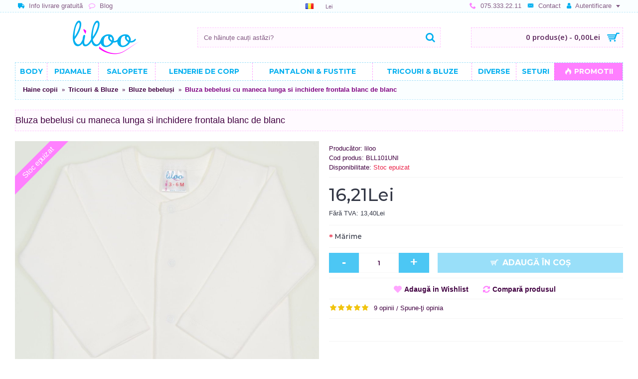

--- FILE ---
content_type: text/html; charset=utf-8
request_url: https://www.liloo.ro/bluza-bebelusi-cu-maneca-lunga-si-inchidere-frontala-blanc-de-blanc
body_size: 44215
content:
<!DOCTYPE html>
<html dir="ltr" lang="ro" class="googlebot googlebot2  journal-desktop is-guest skin-3 responsive-layout center-header mega-header lang-flag lang-flag-mobile currency-symbol currency-symbol-mobile collapse-footer-columns extended-layout header-center header-sticky sticky-menu backface product-grid-second-image product-list-second-image hide-cart product-page product-page-1334 layout-2 route-product-product oc2 oc23" data-j2v="2.13">
<head prefix="og:http://ogp.me/ns# fb:http://ogp.me/ns/fb# product:http://ogp.me/ns/product#">
<meta charset="UTF-8" />
<meta name="viewport" content="width=device-width, initial-scale=1.0">
<meta name="format-detection" content="telephone=no">
<!--[if IE]><meta http-equiv="X-UA-Compatible" content="IE=Edge,chrome=1"/><![endif]-->
<title>Bluza bebelusi cu maneca lunga si inchidere frontala blanc de blanc la 14.95Lei | liloo</title>
<base href="https://www.liloo.ro/" />
<meta name="description" content="Comandă online de la Liloo, Bluza bebelusi cu maneca lunga si inchidere frontala blanc de blanc la prețul de 14.95Lei. Livare la domiciliu." />
<meta name="keywords" content="pieptaras,bluzita,bluza,maneca lunga,blanc de blanc,bebe" />
<meta property="og:title" content="Bluza bebelusi cu maneca lunga si inchidere frontala blanc de blanc" />
<meta property="og:site_name" content="liloo.ro" />
<meta property="og:url" content="https://www.liloo.ro/bluza-bebelusi-cu-maneca-lunga-si-inchidere-frontala-blanc-de-blanc" />
<meta property="og:description" content="Bluza bebelusi cu maneca lunga si inchidere frontala confectionata din bumbac natural blanc de blanc, moale si confortabil. Aceasta este comoda, calduroasa si protejeaza pielea sensibila a bebelusilor, prevenind iritatiile.
"Blanc de blanc" este albul natural ce nu a suferit transformari prin proce" />
<meta property="og:type" content="product" />
<meta property="og:image" content="https://www.liloo.ro/image/cache/catalog/haine-bebelusi/pieptarase/Bluza-bebelusi-cu-maneca-lunga-si-inchidere-frontala-blanc-de-blanc-600x315.jpg" />
<meta property="og:image:width" content="600" />
<meta property="og:image:height" content="315" />
<meta name="twitter:card" content="summary" />
<meta name="twitter:title" content="Bluza bebelusi cu maneca lunga si inchidere frontala blanc de blanc" />
<meta name="twitter:description" content="Bluza bebelusi cu maneca lunga si inchidere frontala confectionata din bumbac natural blanc de blanc, moale si confortabil. Aceasta este comoda, calduroasa si protejeaza pielea sensibila a bebelusilor, prevenind iritatiile.
"Blanc de blanc" este albul natural ce nu a suferit transformari prin proce" />
<meta name="twitter:image" content="https://www.liloo.ro/image/cache/catalog/haine-bebelusi/pieptarase/Bluza-bebelusi-cu-maneca-lunga-si-inchidere-frontala-blanc-de-blanc-200x200.jpg" />
<meta name="twitter:image:width" content="200" />
<meta name="twitter:image:height" content="200" />

<link rel="alternate" href="https://www.liloo.ro/bluza-bebelusi-cu-maneca-lunga-si-inchidere-frontala-blanc-de-blanc" hreflang="ro"/>
<link rel="alternate" href="https://www.liloo.ro/en/blanc-de-blanc-long-sleeve-center-snap-tee" hreflang="en"/>
      
<link href="https://www.liloo.ro/bluza-bebelusi-cu-maneca-lunga-si-inchidere-frontala-blanc-de-blanc" rel="canonical" />
<link href="https://www.liloo.ro/image/catalog/icon.png" rel="icon" />
<!--[if (gte IE 6)&(lte IE 8)]><script src="catalog/view/theme/journal2/lib/selectivizr/selectivizr.min.js"></script><![endif]-->
<!-- Global site tag (gtag.js) - Google Analytics -->
<style type='text/css'>@font-face{font-family:'Montserrat';font-style:normal;font-weight:400;src:url(https://fonts.gstatic.com/s/montserrat/v31/JTUHjIg1_i6t8kCHKm4532VJOt5-QNFgpCtr6Hw0aXp-p7K4GLvztg.woff2) format('woff2');unicode-range:U+0460-052F,U+1C80-1C8A,U+20B4,U+2DE0-2DFF,U+A640-A69F,U+FE2E-FE2F}@font-face{font-family:'Montserrat';font-style:normal;font-weight:400;src:url(https://fonts.gstatic.com/s/montserrat/v31/JTUHjIg1_i6t8kCHKm4532VJOt5-QNFgpCtr6Hw9aXp-p7K4GLvztg.woff2) format('woff2');unicode-range:U+0301,U+0400-045F,U+0490-0491,U+04B0-04B1,U+2116}@font-face{font-family:'Montserrat';font-style:normal;font-weight:400;src:url(https://fonts.gstatic.com/s/montserrat/v31/JTUHjIg1_i6t8kCHKm4532VJOt5-QNFgpCtr6Hw2aXp-p7K4GLvztg.woff2) format('woff2');unicode-range:U+0102-0103,U+0110-0111,U+0128-0129,U+0168-0169,U+01A0-01A1,U+01AF-01B0,U+0300-0301,U+0303-0304,U+0308-0309,U+0323,U+0329,U+1EA0-1EF9,U+20AB}@font-face{font-family:'Montserrat';font-style:normal;font-weight:400;src:url(https://fonts.gstatic.com/s/montserrat/v31/JTUHjIg1_i6t8kCHKm4532VJOt5-QNFgpCtr6Hw3aXp-p7K4GLvztg.woff2) format('woff2');unicode-range:U+0100-02BA,U+02BD-02C5,U+02C7-02CC,U+02CE-02D7,U+02DD-02FF,U+0304,U+0308,U+0329,U+1D00-1DBF,U+1E00-1E9F,U+1EF2-1EFF,U+2020,U+20A0-20AB,U+20AD-20C0,U+2113,U+2C60-2C7F,U+A720-A7FF}@font-face{font-family:'Montserrat';font-style:normal;font-weight:400;src:url(https://fonts.gstatic.com/s/montserrat/v31/JTUHjIg1_i6t8kCHKm4532VJOt5-QNFgpCtr6Hw5aXp-p7K4GLs.woff2) format('woff2');unicode-range:U+0000-00FF,U+0131,U+0152-0153,U+02BB-02BC,U+02C6,U+02DA,U+02DC,U+0304,U+0308,U+0329,U+2000-206F,U+20AC,U+2122,U+2191,U+2193,U+2212,U+2215,U+FEFF,U+FFFD}@font-face{font-family:'Montserrat';font-style:normal;font-weight:500;src:url(https://fonts.gstatic.com/s/montserrat/v31/JTUHjIg1_i6t8kCHKm4532VJOt5-QNFgpCtZ6Hw0aXp-p7K4GLvztg.woff2) format('woff2');unicode-range:U+0460-052F,U+1C80-1C8A,U+20B4,U+2DE0-2DFF,U+A640-A69F,U+FE2E-FE2F}@font-face{font-family:'Montserrat';font-style:normal;font-weight:500;src:url(https://fonts.gstatic.com/s/montserrat/v31/JTUHjIg1_i6t8kCHKm4532VJOt5-QNFgpCtZ6Hw9aXp-p7K4GLvztg.woff2) format('woff2');unicode-range:U+0301,U+0400-045F,U+0490-0491,U+04B0-04B1,U+2116}@font-face{font-family:'Montserrat';font-style:normal;font-weight:500;src:url(https://fonts.gstatic.com/s/montserrat/v31/JTUHjIg1_i6t8kCHKm4532VJOt5-QNFgpCtZ6Hw2aXp-p7K4GLvztg.woff2) format('woff2');unicode-range:U+0102-0103,U+0110-0111,U+0128-0129,U+0168-0169,U+01A0-01A1,U+01AF-01B0,U+0300-0301,U+0303-0304,U+0308-0309,U+0323,U+0329,U+1EA0-1EF9,U+20AB}@font-face{font-family:'Montserrat';font-style:normal;font-weight:500;src:url(https://fonts.gstatic.com/s/montserrat/v31/JTUHjIg1_i6t8kCHKm4532VJOt5-QNFgpCtZ6Hw3aXp-p7K4GLvztg.woff2) format('woff2');unicode-range:U+0100-02BA,U+02BD-02C5,U+02C7-02CC,U+02CE-02D7,U+02DD-02FF,U+0304,U+0308,U+0329,U+1D00-1DBF,U+1E00-1E9F,U+1EF2-1EFF,U+2020,U+20A0-20AB,U+20AD-20C0,U+2113,U+2C60-2C7F,U+A720-A7FF}@font-face{font-family:'Montserrat';font-style:normal;font-weight:500;src:url(https://fonts.gstatic.com/s/montserrat/v31/JTUHjIg1_i6t8kCHKm4532VJOt5-QNFgpCtZ6Hw5aXp-p7K4GLs.woff2) format('woff2');unicode-range:U+0000-00FF,U+0131,U+0152-0153,U+02BB-02BC,U+02C6,U+02DA,U+02DC,U+0304,U+0308,U+0329,U+2000-206F,U+20AC,U+2122,U+2191,U+2193,U+2212,U+2215,U+FEFF,U+FFFD}@font-face{font-family:'Montserrat';font-style:normal;font-weight:600;src:url(https://fonts.gstatic.com/s/montserrat/v31/JTUHjIg1_i6t8kCHKm4532VJOt5-QNFgpCu173w0aXp-p7K4GLvztg.woff2) format('woff2');unicode-range:U+0460-052F,U+1C80-1C8A,U+20B4,U+2DE0-2DFF,U+A640-A69F,U+FE2E-FE2F}@font-face{font-family:'Montserrat';font-style:normal;font-weight:600;src:url(https://fonts.gstatic.com/s/montserrat/v31/JTUHjIg1_i6t8kCHKm4532VJOt5-QNFgpCu173w9aXp-p7K4GLvztg.woff2) format('woff2');unicode-range:U+0301,U+0400-045F,U+0490-0491,U+04B0-04B1,U+2116}@font-face{font-family:'Montserrat';font-style:normal;font-weight:600;src:url(https://fonts.gstatic.com/s/montserrat/v31/JTUHjIg1_i6t8kCHKm4532VJOt5-QNFgpCu173w2aXp-p7K4GLvztg.woff2) format('woff2');unicode-range:U+0102-0103,U+0110-0111,U+0128-0129,U+0168-0169,U+01A0-01A1,U+01AF-01B0,U+0300-0301,U+0303-0304,U+0308-0309,U+0323,U+0329,U+1EA0-1EF9,U+20AB}@font-face{font-family:'Montserrat';font-style:normal;font-weight:600;src:url(https://fonts.gstatic.com/s/montserrat/v31/JTUHjIg1_i6t8kCHKm4532VJOt5-QNFgpCu173w3aXp-p7K4GLvztg.woff2) format('woff2');unicode-range:U+0100-02BA,U+02BD-02C5,U+02C7-02CC,U+02CE-02D7,U+02DD-02FF,U+0304,U+0308,U+0329,U+1D00-1DBF,U+1E00-1E9F,U+1EF2-1EFF,U+2020,U+20A0-20AB,U+20AD-20C0,U+2113,U+2C60-2C7F,U+A720-A7FF}@font-face{font-family:'Montserrat';font-style:normal;font-weight:600;src:url(https://fonts.gstatic.com/s/montserrat/v31/JTUHjIg1_i6t8kCHKm4532VJOt5-QNFgpCu173w5aXp-p7K4GLs.woff2) format('woff2');unicode-range:U+0000-00FF,U+0131,U+0152-0153,U+02BB-02BC,U+02C6,U+02DA,U+02DC,U+0304,U+0308,U+0329,U+2000-206F,U+20AC,U+2122,U+2191,U+2193,U+2212,U+2215,U+FEFF,U+FFFD}@font-face{font-family:'Montserrat';font-style:normal;font-weight:700;src:url(https://fonts.gstatic.com/s/montserrat/v31/JTUHjIg1_i6t8kCHKm4532VJOt5-QNFgpCuM73w0aXp-p7K4GLvztg.woff2) format('woff2');unicode-range:U+0460-052F,U+1C80-1C8A,U+20B4,U+2DE0-2DFF,U+A640-A69F,U+FE2E-FE2F}@font-face{font-family:'Montserrat';font-style:normal;font-weight:700;src:url(https://fonts.gstatic.com/s/montserrat/v31/JTUHjIg1_i6t8kCHKm4532VJOt5-QNFgpCuM73w9aXp-p7K4GLvztg.woff2) format('woff2');unicode-range:U+0301,U+0400-045F,U+0490-0491,U+04B0-04B1,U+2116}@font-face{font-family:'Montserrat';font-style:normal;font-weight:700;src:url(https://fonts.gstatic.com/s/montserrat/v31/JTUHjIg1_i6t8kCHKm4532VJOt5-QNFgpCuM73w2aXp-p7K4GLvztg.woff2) format('woff2');unicode-range:U+0102-0103,U+0110-0111,U+0128-0129,U+0168-0169,U+01A0-01A1,U+01AF-01B0,U+0300-0301,U+0303-0304,U+0308-0309,U+0323,U+0329,U+1EA0-1EF9,U+20AB}@font-face{font-family:'Montserrat';font-style:normal;font-weight:700;src:url(https://fonts.gstatic.com/s/montserrat/v31/JTUHjIg1_i6t8kCHKm4532VJOt5-QNFgpCuM73w3aXp-p7K4GLvztg.woff2) format('woff2');unicode-range:U+0100-02BA,U+02BD-02C5,U+02C7-02CC,U+02CE-02D7,U+02DD-02FF,U+0304,U+0308,U+0329,U+1D00-1DBF,U+1E00-1E9F,U+1EF2-1EFF,U+2020,U+20A0-20AB,U+20AD-20C0,U+2113,U+2C60-2C7F,U+A720-A7FF}@font-face{font-family:'Montserrat';font-style:normal;font-weight:700;src:url(https://fonts.gstatic.com/s/montserrat/v31/JTUHjIg1_i6t8kCHKm4532VJOt5-QNFgpCuM73w5aXp-p7K4GLs.woff2) format('woff2');unicode-range:U+0000-00FF,U+0131,U+0152-0153,U+02BB-02BC,U+02C6,U+02DA,U+02DC,U+0304,U+0308,U+0329,U+2000-206F,U+20AC,U+2122,U+2191,U+2193,U+2212,U+2215,U+FEFF,U+FFFD}@font-face{font-family:'Open Sans';font-style:normal;font-weight:600;font-stretch:normal;src:url(https://fonts.gstatic.com/s/opensans/v44/memSYaGs126MiZpBA-UvWbX2vVnXBbObj2OVZyOOSr4dVJWUgsgH1x4taVIUwaEQXjN_mQ.woff2) format('woff2');unicode-range:U+0460-052F,U+1C80-1C8A,U+20B4,U+2DE0-2DFF,U+A640-A69F,U+FE2E-FE2F}@font-face{font-family:'Open Sans';font-style:normal;font-weight:600;font-stretch:normal;src:url(https://fonts.gstatic.com/s/opensans/v44/memSYaGs126MiZpBA-UvWbX2vVnXBbObj2OVZyOOSr4dVJWUgsgH1x4kaVIUwaEQXjN_mQ.woff2) format('woff2');unicode-range:U+0301,U+0400-045F,U+0490-0491,U+04B0-04B1,U+2116}@font-face{font-family:'Open Sans';font-style:normal;font-weight:600;font-stretch:normal;src:url(https://fonts.gstatic.com/s/opensans/v44/memSYaGs126MiZpBA-UvWbX2vVnXBbObj2OVZyOOSr4dVJWUgsgH1x4saVIUwaEQXjN_mQ.woff2) format('woff2');unicode-range:U+1F00-1FFF}@font-face{font-family:'Open Sans';font-style:normal;font-weight:600;font-stretch:normal;src:url(https://fonts.gstatic.com/s/opensans/v44/memSYaGs126MiZpBA-UvWbX2vVnXBbObj2OVZyOOSr4dVJWUgsgH1x4jaVIUwaEQXjN_mQ.woff2) format('woff2');unicode-range:U+0370-0377,U+037A-037F,U+0384-038A,U+038C,U+038E-03A1,U+03A3-03FF}@font-face{font-family:'Open Sans';font-style:normal;font-weight:600;font-stretch:normal;src:url(https://fonts.gstatic.com/s/opensans/v44/memSYaGs126MiZpBA-UvWbX2vVnXBbObj2OVZyOOSr4dVJWUgsgH1x4iaVIUwaEQXjN_mQ.woff2) format('woff2');unicode-range:U+0307-0308,U+0590-05FF,U+200C-2010,U+20AA,U+25CC,U+FB1D-FB4F}@font-face{font-family:'Open Sans';font-style:normal;font-weight:600;font-stretch:normal;src:url(https://fonts.gstatic.com/s/opensans/v44/memSYaGs126MiZpBA-UvWbX2vVnXBbObj2OVZyOOSr4dVJWUgsgH1x5caVIUwaEQXjN_mQ.woff2) format('woff2');unicode-range:U+0302-0303,U+0305,U+0307-0308,U+0310,U+0312,U+0315,U+031A,U+0326-0327,U+032C,U+032F-0330,U+0332-0333,U+0338,U+033A,U+0346,U+034D,U+0391-03A1,U+03A3-03A9,U+03B1-03C9,U+03D1,U+03D5-03D6,U+03F0-03F1,U+03F4-03F5,U+2016-2017,U+2034-2038,U+203C,U+2040,U+2043,U+2047,U+2050,U+2057,U+205F,U+2070-2071,U+2074-208E,U+2090-209C,U+20D0-20DC,U+20E1,U+20E5-20EF,U+2100-2112,U+2114-2115,U+2117-2121,U+2123-214F,U+2190,U+2192,U+2194-21AE,U+21B0-21E5,U+21F1-21F2,U+21F4-2211,U+2213-2214,U+2216-22FF,U+2308-230B,U+2310,U+2319,U+231C-2321,U+2336-237A,U+237C,U+2395,U+239B-23B7,U+23D0,U+23DC-23E1,U+2474-2475,U+25AF,U+25B3,U+25B7,U+25BD,U+25C1,U+25CA,U+25CC,U+25FB,U+266D-266F,U+27C0-27FF,U+2900-2AFF,U+2B0E-2B11,U+2B30-2B4C,U+2BFE,U+3030,U+FF5B,U+FF5D,U+1D400-1D7FF,U+1EE00-1EEFF}@font-face{font-family:'Open Sans';font-style:normal;font-weight:600;font-stretch:normal;src:url(https://fonts.gstatic.com/s/opensans/v44/memSYaGs126MiZpBA-UvWbX2vVnXBbObj2OVZyOOSr4dVJWUgsgH1x5OaVIUwaEQXjN_mQ.woff2) format('woff2');unicode-range:U+0001-000C,U+000E-001F,U+007F-009F,U+20DD-20E0,U+20E2-20E4,U+2150-218F,U+2190,U+2192,U+2194-2199,U+21AF,U+21E6-21F0,U+21F3,U+2218-2219,U+2299,U+22C4-22C6,U+2300-243F,U+2440-244A,U+2460-24FF,U+25A0-27BF,U+2800-28FF,U+2921-2922,U+2981,U+29BF,U+29EB,U+2B00-2BFF,U+4DC0-4DFF,U+FFF9-FFFB,U+10140-1018E,U+10190-1019C,U+101A0,U+101D0-101FD,U+102E0-102FB,U+10E60-10E7E,U+1D2C0-1D2D3,U+1D2E0-1D37F,U+1F000-1F0FF,U+1F100-1F1AD,U+1F1E6-1F1FF,U+1F30D-1F30F,U+1F315,U+1F31C,U+1F31E,U+1F320-1F32C,U+1F336,U+1F378,U+1F37D,U+1F382,U+1F393-1F39F,U+1F3A7-1F3A8,U+1F3AC-1F3AF,U+1F3C2,U+1F3C4-1F3C6,U+1F3CA-1F3CE,U+1F3D4-1F3E0,U+1F3ED,U+1F3F1-1F3F3,U+1F3F5-1F3F7,U+1F408,U+1F415,U+1F41F,U+1F426,U+1F43F,U+1F441-1F442,U+1F444,U+1F446-1F449,U+1F44C-1F44E,U+1F453,U+1F46A,U+1F47D,U+1F4A3,U+1F4B0,U+1F4B3,U+1F4B9,U+1F4BB,U+1F4BF,U+1F4C8-1F4CB,U+1F4D6,U+1F4DA,U+1F4DF,U+1F4E3-1F4E6,U+1F4EA-1F4ED,U+1F4F7,U+1F4F9-1F4FB,U+1F4FD-1F4FE,U+1F503,U+1F507-1F50B,U+1F50D,U+1F512-1F513,U+1F53E-1F54A,U+1F54F-1F5FA,U+1F610,U+1F650-1F67F,U+1F687,U+1F68D,U+1F691,U+1F694,U+1F698,U+1F6AD,U+1F6B2,U+1F6B9-1F6BA,U+1F6BC,U+1F6C6-1F6CF,U+1F6D3-1F6D7,U+1F6E0-1F6EA,U+1F6F0-1F6F3,U+1F6F7-1F6FC,U+1F700-1F7FF,U+1F800-1F80B,U+1F810-1F847,U+1F850-1F859,U+1F860-1F887,U+1F890-1F8AD,U+1F8B0-1F8BB,U+1F8C0-1F8C1,U+1F900-1F90B,U+1F93B,U+1F946,U+1F984,U+1F996,U+1F9E9,U+1FA00-1FA6F,U+1FA70-1FA7C,U+1FA80-1FA89,U+1FA8F-1FAC6,U+1FACE-1FADC,U+1FADF-1FAE9,U+1FAF0-1FAF8,U+1FB00-1FBFF}@font-face{font-family:'Open Sans';font-style:normal;font-weight:600;font-stretch:normal;src:url(https://fonts.gstatic.com/s/opensans/v44/memSYaGs126MiZpBA-UvWbX2vVnXBbObj2OVZyOOSr4dVJWUgsgH1x4vaVIUwaEQXjN_mQ.woff2) format('woff2');unicode-range:U+0102-0103,U+0110-0111,U+0128-0129,U+0168-0169,U+01A0-01A1,U+01AF-01B0,U+0300-0301,U+0303-0304,U+0308-0309,U+0323,U+0329,U+1EA0-1EF9,U+20AB}@font-face{font-family:'Open Sans';font-style:normal;font-weight:600;font-stretch:normal;src:url(https://fonts.gstatic.com/s/opensans/v44/memSYaGs126MiZpBA-UvWbX2vVnXBbObj2OVZyOOSr4dVJWUgsgH1x4uaVIUwaEQXjN_mQ.woff2) format('woff2');unicode-range:U+0100-02BA,U+02BD-02C5,U+02C7-02CC,U+02CE-02D7,U+02DD-02FF,U+0304,U+0308,U+0329,U+1D00-1DBF,U+1E00-1E9F,U+1EF2-1EFF,U+2020,U+20A0-20AB,U+20AD-20C0,U+2113,U+2C60-2C7F,U+A720-A7FF}@font-face{font-family:'Open Sans';font-style:normal;font-weight:600;font-stretch:normal;src:url(https://fonts.gstatic.com/s/opensans/v44/memSYaGs126MiZpBA-UvWbX2vVnXBbObj2OVZyOOSr4dVJWUgsgH1x4gaVIUwaEQXjM.woff2) format('woff2');unicode-range:U+0000-00FF, U+0131, U+0152-0153, U+02BB-02BC, U+02C6, U+02DA, U+02DC, U+0304, U+0308, U+0329, U+2000-206F, U+20AC, U+2122, U+2191, U+2193, U+2212, U+2215, U+FEFF, U+FFFD}.collapse{display:none;visibility:hidden}.collapse.in{display:block;visibility:visible}.dropdown-menu{position:absolute;top:100%;left:0;z-index:1000;display:none;float:left;min-width:160px;padding:5px
0;margin:2px
0 0;list-style:none;font-size:14px;text-align:left;background-color:#fff;border:1px
solid #ccc;border:1px
solid rgba(0, 0, 0, 0.15);border-radius:4px;box-shadow:0 6px 12px rgba(0,0,0,0.175);background-clip:padding-box}.dropdown-menu>li>a{display:block;padding:3px
20px;clear:both;font-weight:400;line-height:1.428571429;color:#333;white-space:nowrap}.dropdown-menu
*{box-sizing:border-box}.btn{display:inline-block;margin-bottom:0;font-weight:normal;text-align:center;vertical-align:middle;-ms-touch-action:manipulation;touch-action:manipulation;cursor:pointer;background-image:none;border:1px
solid transparent;white-space:nowrap;padding:6px
12px;font-size:14px;line-height:1.42857143;border-radius:2px;-webkit-user-select:none;-moz-user-select:none;-ms-user-select:none;user-select:none;color:white;-webkit-transition:all 0.2s;transition:all 0.2s}.btn
i.fa{color:white}.btn-primary{background-color:#428bca}.help-block{display:block;margin-top:5px;margin-bottom:10px;color:#737373;font-size:12px}.close{float:right;font-size:21px;font-weight:bold;line-height:1;color:#000;text-shadow:0 1px 0 #fff;opacity:0.2;filter:alpha(opacity=20)}.close:hover,.close:focus{color:#000;text-decoration:none;cursor:pointer;opacity:0.5;filter:alpha(opacity=50)}button.close{padding:0;cursor:pointer;background:transparent;border:0;-webkit-appearance:none}.clearfix:before,
.clearfix:after,
.container:before,
.container:after,
.container-fluid:before,
.container-fluid:after,
.row:before,
.row:after,
.form-horizontal .form-group:before,
.form-horizontal .form-group:after,.btn-toolbar:before,.btn-toolbar:after,.btn-group-vertical>.btn-group:before,.btn-group-vertical>.btn-group:after,.nav:before,.nav:after,.navbar:before,.navbar:after,.navbar-header:before,.navbar-header:after,.navbar-collapse:before,.navbar-collapse:after,.pager:before,.pager:after,.panel-body:before,.panel-body:after,.modal-footer:before,.modal-footer:after{content:" ";display:table}.clearfix:after,
.container:after,
.container-fluid:after,
.row:after,
.form-horizontal .form-group:after,.btn-toolbar:after,.btn-group-vertical>.btn-group:after,.nav:after,.navbar:after,.navbar-header:after,.navbar-collapse:after,.pager:after,.panel-body:after,.modal-footer:after{clear:both}@font-face{font-family:'Glyphicons Halflings';src:url("https://www.liloo.ro/catalog/view/javascript/bootstrap/fonts/glyphicons-halflings-regular.eot");src:url("https://www.liloo.ro/catalog/view/javascript/bootstrap/fonts/glyphicons-halflings-regular.eot?#iefix") format("embedded-opentype"), url("https://www.liloo.ro/catalog/view/javascript/bootstrap/fonts/glyphicons-halflings-regular.woff") format("woff"), url("https://www.liloo.ro/catalog/view/javascript/bootstrap/fonts/glyphicons-halflings-regular.ttf") format("truetype"), url("https://www.liloo.ro/catalog/view/javascript/bootstrap/fonts/glyphicons-halflings-regular.svg#glyphicons_halflingsregular") format("svg")}[role="button"]{cursor:pointer}@-webkit-keyframes progress-bar-stripes{to{background-position:0 0}}@keyframes progress-bar-stripes{to{background-position:0 0}}@font-face{font-family:'FontAwesome';src:url('https://www.liloo.ro/catalog/view/javascript/font-awesome/fonts/fontawesome-webfont.eot?v=4.4.0');src:url('https://www.liloo.ro/catalog/view/javascript/font-awesome/fonts/fontawesome-webfont.eot?#iefix&v=4.4.0') format('embedded-opentype'),url('https://www.liloo.ro/catalog/view/javascript/font-awesome/fonts/fontawesome-webfont.woff2?v=4.4.0') format('woff2'),url('https://www.liloo.ro/catalog/view/javascript/font-awesome/fonts/fontawesome-webfont.woff?v=4.4.0') format('woff'),url('https://www.liloo.ro/catalog/view/javascript/font-awesome/fonts/fontawesome-webfont.ttf?v=4.4.0') format('truetype'),url('https://www.liloo.ro/catalog/view/javascript/font-awesome/fonts/fontawesome-webfont.svg?v=4.4.0#fontawesomeregular') format('svg');font-weight:normal;font-style:normal}.fa{display:inline-block;font:normal normal normal 14px/1 FontAwesome;font-size:inherit;text-rendering:auto;-webkit-font-smoothing:antialiased;-moz-osx-font-smoothing:grayscale}.pull-right{float:right}.fa.pull-right{margin-left:.3em}@-webkit-keyframes fa-spin{0%{-webkit-transform:rotate(0deg);transform:rotate(0deg)}100%{-webkit-transform:rotate(359deg);transform:rotate(359deg)}}@keyframes fa-spin{0%{-webkit-transform:rotate(0deg);transform:rotate(0deg)}100%{-webkit-transform:rotate(359deg);transform:rotate(359deg)}}.fa-stack{position:relative;display:inline-block;width:2em;height:2em;line-height:2em;vertical-align:middle}.fa-stack-1x,.fa-stack-2x{position:absolute;left:0;width:100%;text-align:center}.fa-stack-1x{line-height:inherit}.fa-stack-2x{font-size:2em}.fa-star:before{content:"\f005"}.fa-star-o:before{content:"\f006"}.swiper-container{margin-left:auto;margin-right:auto;position:relative;overflow:hidden;z-index:1}.swiper-wrapper{position:relative;width:100%;height:100%;z-index:1;display:-webkit-box;display:-moz-box;display:-ms-flexbox;display:-webkit-flex;display:flex;-webkit-transition-property:-webkit-transform;-moz-transition-property:-moz-transform;-o-transition-property:-o-transform;-ms-transition-property:-ms-transform;transition-property:transform;-webkit-box-sizing:content-box;-moz-box-sizing:content-box;box-sizing:content-box}.swiper-container-android .swiper-slide,.swiper-wrapper{-webkit-transform:translate3d(0px,0,0);-moz-transform:translate3d(0px,0,0);-o-transform:translate(0px,0px);-ms-transform:translate3d(0px,0,0);transform:translate3d(0px,0,0)}.swiper-slide{-webkit-flex-shrink:0;-ms-flex:0 0 auto;flex-shrink:0;width:100%;height:100%;position:relative}.swiper-button-prev,.swiper-button-next{position:absolute;top:50%;width:27px;height:44px;margin-top:-22px;z-index:10;cursor:pointer;-moz-background-size:27px 44px;-webkit-background-size:27px 44px;background-size:27px 44px;background-position:center;background-repeat:no-repeat}.swiper-button-prev,
.swiper-container-rtl .swiper-button-next{background-image:url("data:image/svg+xml;charset=utf-8,%3Csvg%20xmlns%3D'http%3A%2F%2Fwww.w3.org%2F2000%2Fsvg'%20viewBox%3D'0%200%2027%2044'%3E%3Cpath%20d%3D'M0%2C22L22%2C0l2.1%2C2.1L4.2%2C22l19.9%2C19.9L22%2C44L0%2C22L0%2C22L0%2C22z'%20fill%3D'%23007aff'%2F%3E%3C%2Fsvg%3E");left:10px;right:auto}.swiper-button-next,
.swiper-container-rtl .swiper-button-prev{background-image:url("data:image/svg+xml;charset=utf-8,%3Csvg%20xmlns%3D'http%3A%2F%2Fwww.w3.org%2F2000%2Fsvg'%20viewBox%3D'0%200%2027%2044'%3E%3Cpath%20d%3D'M27%2C22L27%2C22L5%2C44l-2.1-2.1L22.8%2C22L2.9%2C2.1L5%2C0L27%2C22L27%2C22z'%20fill%3D'%23007aff'%2F%3E%3C%2Fsvg%3E");right:10px;left:auto}.swiper-pagination{position:absolute;text-align:center;-webkit-transition:300ms;-moz-transition:300ms;-o-transition:300ms;transition:300ms;-webkit-transform:translate3d(0,0,0);-ms-transform:translate3d(0,0,0);-o-transform:translate3d(0,0,0);transform:translate3d(0,0,0);z-index:10}@-webkit-keyframes swiper-preloader-spin{100%{-webkit-transform:rotate(360deg)}}@keyframes swiper-preloader-spin{100%{transform:rotate(360deg)}}@font-face{font-family:lg;src:url(https://www.liloo.ro/catalog/view/theme/journal2/lib/lightgallery/fonts/lg.eot?n1z373);src:url(https://www.liloo.ro/catalog/view/theme/journal2/lib/lightgallery/fonts/lg.eot?#iefixn1z373) format("embedded-opentype"), url(https://www.liloo.ro/catalog/view/theme/journal2/lib/lightgallery/fonts/lg.woff?n1z373) format("woff"), url(https://www.liloo.ro/catalog/view/theme/journal2/lib/lightgallery/fonts/lg.ttf?n1z373) format("truetype"), url(https://www.liloo.ro/catalog/view/theme/journal2/lib/lightgallery/fonts/lg.svg?n1z373#lg) format("svg");font-weight:400;font-style:normal}@-webkit-keyframes lg-right-end{0%,100%{left:0}}@-moz-keyframes lg-right-end{0%,100%{left:0}}@-ms-keyframes lg-right-end{0%,100%{left:0}}@keyframes lg-right-end{0%,100%{left:0}}@-webkit-keyframes lg-left-end{0%,100%{left:0}}@-moz-keyframes lg-left-end{0%,100%{left:0}}@-ms-keyframes lg-left-end{0%,100%{left:0}}@keyframes lg-left-end{0%,100%{left:0}}.group:after,.group:before{display:table;content:"";line-height:0}.group:after{clear:both}.lg-outer
*{-webkit-box-sizing:border-box;-moz-box-sizing:border-box;box-sizing:border-box}button::-moz-focus-inner{padding:0;border:0}.hint,[data-hint]{position:relative;display:inline-block}.hint:before,.hint:after,[data-hint]:before,[data-hint]:after{position:absolute;-webkit-transform:translate3d(0,0,0);transform:translate3d(0,0,0);visibility:hidden;opacity:0;z-index:1000000;pointer-events:none;-webkit-transition:.3s ease;transition:.3s ease}.hint:hover:before,.hint:hover:after,.hint:focus:before,.hint:focus:after,[data-hint]:hover:before,[data-hint]:hover:after,[data-hint]:focus:before,[data-hint]:focus:after{visibility:visible;opacity:1}.hint:before,[data-hint]:before{content:'';position:absolute;background:transparent;border:6px
solid transparent;z-index:1000001}.hint:after,[data-hint]:after{content:attr(data-hint);background:#383838;color:#fff;text-shadow:0 -1px 0 #000;padding:8px
10px;font-size:12px;line-height:12px;white-space:nowrap;box-shadow:4px 4px 8px rgba(0,0,0,.3)}.hint--top:before{border-top-color:#383838}.hint--top:before{margin-bottom:-12px}.hint--top:after{margin-left:-18px}.hint--top:before,.hint--top:after{bottom:100%;left:50%}.hint--top:hover:after,.hint--top:hover:before,.hint--top:focus:after,.hint--top:focus:before{-webkit-transform:translateY(-8px);transform:translateY(-8px)}html,body,div,span,object,iframe,h1,h2,h3,h4,h5,h6,p,a,img,small,strong,b,i,dl,dt,dd,form,label,footer,header,menu,nav,section{margin:0;padding:0;border:0;outline:0}html{-webkit-text-size-adjust:none}body{font-size:14px;line-height:1.4;font-family:Helvetica,Arial,sans-serif;overflow-x:hidden}article,aside,details,figcaption,figure,footer,header,menu,nav,section{display:block}textarea:focus,input:focus,select:focus,button:focus{outline:none}header *, #container *, footer *, #top-modules *, #bottom-modules
*{box-sizing:border-box}*{-webkit-font-smoothing:antialiased;-moz-osx-font-smoothing:grayscale;-webkit-tap-highlight-color:transparent}.clearfix{clear:both;display:block}:before,:after{font-family:'journal-icons';position:relative;font-style:normal;font-variant:normal;font-weight:normal;color:inherit;font-size:inherit;display:inline-block;-moz-osx-font-smoothing:grayscale;-webkit-font-smoothing:antialiased}i{position:relative;font-style:normal;vertical-align:middle}i
img{position:relative;vertical-align:middle;max-width:100%;height:auto}body::after{position:fixed;width:100%;height:100%;z-index:-1;display:block;top:0;left:0;right:0;bottom:0}.xl-5{width:5%}.xl-10{width:10%}.xl-25{width:25%}.xl-30{width:30%}.xl-45{width:45%}.xl-50{width:50%}.xl-100{width:100%}.xl-16{width:16.66666666666666%}.xs-5,.xs-10,.xs-15,.xs-20,.xs-25,.xs-30,.xs-35,.xs-40,.xs-45,.xs-50,.xs-55,.xs-60,.xs-65,.xs-70,.xs-75,.xs-80,.xs-85,.xs-90,.xs-95,.xs-100,.xs-33,.xs-66,.sm-5,.sm-10,.sm-15,.sm-20,.sm-25,.sm-30,.sm-35,.sm-40,.sm-45,.sm-50,.sm-55,.sm-60,.sm-65,.sm-70,.sm-75,.sm-80,.sm-85,.sm-90,.sm-95,.sm-100,.sm-33,.sm-66,.md-5,.md-10,.md-15,.md-20,.md-25,.md-30,.md-35,.md-40,.md-45,.md-50,.md-55,.md-60,.md-65,.md-70,.md-75,.md-80,.md-85,.md-90,.md-95,.md-100,.md-33,.md-66,.lg-5,.lg-10,.lg-15,.lg-20,.lg-25,.lg-30,.lg-35,.lg-40,.lg-45,.lg-50,.lg-55,.lg-60,.lg-65,.lg-70,.lg-75,.lg-80,.lg-85,.lg-90,.lg-95,.lg-100,.lg-33,.lg-66,.xl-5,.xl-10,.xl-15,.xl-20,.xl-25,.xl-30,.xl-35,.xl-40,.xl-45,.xl-50,.xl-55,.xl-60,.xl-65,.xl-70,.xl-75,.xl-80,.xl-85,.xl-90,.xl-95,.xl-100,.xl-33,.xl-66{float:left}.xs-11,.xs-12,.xs-14,.xs-16,.sm-11,.sm-12,.sm-14,.sm-16,.md-11,.md-12,.md-14,.md-16,.lg-11,.lg-12,.lg-14,.lg-16,.xl-11,.xl-12,.xl-14,.xl-16{float:left}.j-min{height:40px}.j-100{height:100px}.z-0{z-index:0}.z-1{z-index:1}.z-2{z-index:2}#container{max-width:1024px;position:relative;margin:0
auto;background-color:transparent;z-index:3}.heading-title,.box-heading{line-height:40px;font-size:15px;font-weight:normal;white-space:nowrap;overflow:hidden;text-overflow:ellipsis;position:relative}.heading-title{margin-bottom:20px}.extended-layout
#container{background-color:transparent;background-image:none}@media only screen and (min-width: 760px){.extended-layout
#content{padding:20px
0 0 0}}#content{position:relative;z-index:2;padding:20px
20px 0 20px;background-color:transparent;-webkit-transform:translate3d(0,0,0)}#content:after{content:".";display:block;clear:both;height:0;visibility:hidden}.box{position:relative}#content .content ul, #content .content
li{margin:0;padding:0;list-style:none;position:relative}#content .content
ul{margin:8px
0}#content .content>ul>li>a{display:inline-block;padding:4px
0 4px 10px;font-size:inherit}input,textarea,keygen,select,button{font-family:inherit}a{color:#333745;text-decoration:none;cursor:pointer}button{border:none;background-color:transparent;padding:0}.button{cursor:pointer;font-size:14px;-webkit-transition:color 0.15s ease-in-out, background-color 0.15s ease-in-out, box-shadow 0.15s ease-in-out, border-color 0.15s ease-in-out;transition:color 0.15s ease-in-out, background-color 0.15s ease-in-out, box-shadow 0.15s ease-in-out, border-color 0.15s ease-in-out;padding:0
12px;border:0;line-height:32px;background-color:transparent;display:inline-block;-webkit-appearance:none;text-align:center;position:relative}.button i:before{padding:0
1px}.cart{position:relative}.buttons{overflow:hidden;padding:15px
0;line-height:30px;margin:20px
0 20px 0}.buttons
.left{padding-top:2px}.buttons
.left{float:left;text-align:left}.buttons
.right{float:right;text-align:right}.buttons .right
a{text-decoration:none !important}.buttons
.center{float:left;text-align:center;margin-left:auto;margin-right:auto}hr{border:0;background-color:#E4E4E4;height:1px;margin:0}.breadcrumb{margin:0
auto;padding:0
15px;height:40px;line-height:38px;position:relative;z-index:1;white-space:nowrap;overflow:hidden;text-overflow:ellipsis;border:0}.breadcrumb
a{color:inherit;font-size:inherit;-webkit-transition:all .2s ease;transition:all .2s ease;display:inline-block;vertical-align:middle}ul.breadcrumb{list-style:none}ul.breadcrumb
li{display:inline-block}ul.breadcrumb li
a{margin:0
4px}ul.breadcrumb li::before{content:"»";margin-right:2px;float:left}ul.breadcrumb li:first-of-type
a{margin-left:0}ul.breadcrumb li:first-of-type::before{display:none}@media only screen and (max-width: 500px){ul.breadcrumb{display:-webkit-box !important;display:-webkit-flex !important;display:-ms-flexbox !important;display:flex !important;-webkit-flex-wrap:wrap;-ms-flex-wrap:wrap;flex-wrap:wrap;line-height:1.4;height:auto;padding:10px;-webkit-box-align:center;-webkit-align-items:center;-ms-flex-align:center;align-items:center}ul.breadcrumb>li{display:-webkit-inline-box;display:-webkit-inline-flex;display:-ms-inline-flexbox;display:inline-flex;white-space:normal;text-align:left}}.extended-container{position:relative;z-index:10}.extended-container:before{content:"";display:block;width:100%;height:40px;position:absolute}.required, .cart-info
.stock{color:#EA2E49;font-size:16px}input[type='text'],input[type='email'],input[type='password'],input[type='tel'],textarea{-webkit-appearance:none;background:white;border-radius:0;border-width:1px;border-style:solid;border-color:#EEE;padding:5px
10px;width:100%;-webkit-transition:all 0.2s;transition:all 0.2s;font-size:13px;min-height:35px;box-shadow:inset 0 0 3px rgba(0,0,0,0.08)}textarea{width:100%;max-width:100%;resize:none;height:150px}input[type='radio'],input[type='checkbox']{margin:5px}select{background:#f4f4f4;border:1px
solid #E4E4E4;padding:2px;margin:5px;max-width:100%}label{cursor:pointer;padding-right:20px}.oc2
.required{color:inherit}.oc2 .required
label{font-weight:normal}.oc2 .required label:before{content:"*";color:#EA2E49;font-weight:bold;font-size:16px;position:relative;margin-right:3px}.oc2 .form-horizontal .form-group{overflow:hidden;margin-bottom:5px}.oc2 .form-horizontal .form-group
label{width:25%;float:left;display:block;padding-top:7px}.oc2 .form-horizontal .form-group label+div{width:75%;float:right}.oc2 .input-group{display:table;position:relative}.oc2 .input-group .form-control{float:left;display:table-cell}.oc2
.fa{font-size:14px}.oc2 .fa:before{font-family:'FontAwesome'}.old-browser{display:table;width:100%;text-align:center;font-size:16px;color:#fff;background-color:#f74558;height:60px;line-height:60px;position:fixed;z-index:9999999;top:0}.old-browser
a{text-decoration:underline;color:#fff}.product-grid-item .image > a, .product-list-item .image>a{background-position:500px !important}html.swipebox{overflow:hidden !important;overflow-y:scroll !important}@-webkit-keyframes
rightSpring{0%{margin-left:0px}100%{margin-left:0px}}@-webkit-keyframes
leftSpring{0%{margin-left:0px}100%{margin-left:0px}}.scroll-top{display:none;position:fixed;z-index:9999;right:5px;bottom:0;padding:8px;cursor:pointer}.scroll-top:before{-webkit-transition:color .2s;transition:color .2s;content:"\e021";font-size:45px}.button-left-icon:before{float:left}.button-right-icon:before{float:right}.button-cart-text{position:relative}[data-hint]:before{border:7px
solid transparent;display:none;-webkit-transform-style:preserve-3d;transform-style:preserve-3d}.hint--top,.hint--left,.hint--right{-webkit-transform-style:preserve-3d;transform-style:preserve-3d}.hint--top:before{left:50%;margin-left:-7px;border-top-color:#333745;margin-bottom:-13px}.hint--top:after,.hint--top:focus:after{margin:0;-webkit-transform:translate3d(0, 0, 0) translateX(-50%);transform:translate3d(0, 0, 0) translateX(-50%)}[data-hint]:after{text-shadow:none;color:white;font-family:Helvetica,Arial,sans-serif;text-transform:none;background-color:#333745;box-shadow:none;line-height:100%;padding:8px
10px;display:none}.hint--top:hover:after,.hint--top:focus:after{-webkit-transform:translate3d(0, 0, 0) translateY(-8px) translateX(-50%);transform:translate3d(0, 0, 0) translateY(-8px) translateX(-50%)}.journal-carousel .product-grid-item .image .wishlist a:hover:after,
.journal-carousel .product-grid-item .image .compare a:hover:after{-webkit-transform:translate3d(0, 0, 0) translateY(-8px) translateX(0);transform:translate3d(0, 0, 0) translateY(-8px) translateX(0)}.option li.hint--top:before,
.option li.hint--top:after{display:block}.option ul .hint--top:first-of-type:after{-webkit-transform-style:preserve-3d;transform-style:preserve-3d;left:0;-webkit-transform:translate3d(0, 0, 0) translateX(0%);transform:translate3d(0, 0, 0) translateX(0%)}.option ul .hint--top:first-of-type:hover:after{-webkit-transform:translateY(-8px);transform:translateY(-8px)}header{z-index:99;position:relative;margin:0
auto;display:table;width:100%}.header{display:table;width:100%}.header>div{position:relative}.header .journal-top-header{width:100%;position:absolute}.header .journal-menu-bg{height:40px}#header{max-width:1024px;margin:0
auto}#logo{position:relative;width:100%;height:100%}#logo
a{display:block;position:relative;height:100%;width:100%;text-align:center;overflow:hidden}#logo a
img{margin:0;padding:0;position:absolute;top:50%;left:50%;-webkit-transform:translate(-50%, -50%);transform:translate(-50%, -50%);max-width:100%;height:auto}#logo a img.logo-1x{max-height:100%;width:auto}header
.links{position:relative;display:table;width:100%}header .links a, header .links .no-link{display:table-cell;vertical-align:middle;text-decoration:none;text-align:center;border-right-width:1px;border-right-style:solid;border-right-color:#E4E4E4;border-bottom:1px solid transparent;padding:0
6px;-webkit-transition:background-color 0.2s;transition:background-color 0.2s}header .links > a:last-child, header .links>span:last-child{border-right-width:0}.top-menu-link{white-space:nowrap;position:relative}.journal-search{position:relative}#search{position:relative;width:100%}.button-search{cursor:pointer;border-right-width:1px;border-right-style:solid;border-right-color:transparent;float:left;position:absolute;color:#CCC;-webkit-transition:color 0.2s, background-color 0.2s;transition:color 0.2s, background-color 0.2s;z-index:9;height:100%}.button-search
button{width:40px;height:100%}.button-search
i{display:block;display:-webkit-box;display:-webkit-flex;display:-ms-flexbox;display:flex;-webkit-box-pack:center;-webkit-justify-content:center;-ms-flex-pack:center;justify-content:center;-webkit-box-align:center;-webkit-align-items:center;-ms-flex-align:center;align-items:center}.button-search i:before{content:"\e697";font-size:20px}#search
input{float:left;width:100%;height:100%;max-width:100%;background-color:white;border:none;border-radius:0;padding:0;margin:0;padding-left:50px;font-size:13px;color:#333745;box-shadow:none}.journal-cart{margin:0;z-index:2}#cart{left:0;right:0;width:100%;height:40px}#cart
ul{padding:0;margin:0;list-style:none}#cart
.heading{cursor:pointer;float:none;margin:0;padding:0;border:none;position:relative;height:100%;width:100%;display:block;background-color:transparent;z-index:1;border-radius:inherit}#cart .heading
a{color:inherit;border:none;font-size:inherit;text-decoration:none;overflow:hidden;width:100%;height:100%;display:table;border-radius:inherit}#cart .heading a>span{text-align:right;padding-right:5px;display:table-cell;vertical-align:middle;width:100%;position:relative}#cart .heading
i{width:40px;height:40px;border-left-width:1px;border-color:transparent;border-style:solid;display:-webkit-box;display:-webkit-flex;display:-ms-flexbox;display:flex;-webkit-box-align:center;-webkit-align-items:center;-ms-flex-align:center;align-items:center;-webkit-box-pack:center;-webkit-justify-content:center;-ms-flex-pack:center;justify-content:center}@supports ((display: -webkit-box) or (display: -webkit-flex) or (display: -ms-flexbox) or (display: flex)){#cart .heading
i{display:-webkit-box;display:-webkit-flex;display:-ms-flexbox;display:flex;-webkit-box-align:center;-webkit-align-items:center;-ms-flex-align:center;align-items:center;-webkit-box-pack:center;-webkit-justify-content:center;-ms-flex-pack:center;justify-content:center}}#cart .heading i::before{content:"\e000";font-size:28px;color:white}#cart
.content{visibility:hidden;list-style:none;opacity:0;padding:0;margin:0;min-width:360px;-ms-filter:'progid:DXImageTransform.Microsoft.Alpha(Opacity=0)';position:relative;min-height:125px;color:#333745;float:right;-webkit-transition:opacity .3s;transition:opacity .3s}#cart .content .cart-wrapper{background-color:white}#cart
.checkout{clear:both;padding:18px
0;text-align:center;display:table;margin:0
auto;width:100%}#cart .checkout a+a{margin-left:15px}#cart
.empty{padding:50px
0;text-align:center;font-size:14px;font-style:italic}#cart.active .heading,
#cart.open
.heading{padding:0;margin:0;border:0}#cart.active .content,
#cart.open
.content{-webkit-transition:opacity 0.2s;transition:opacity 0.2s;display:block;visibility:visible;opacity:1;-ms-filter:"progid:DXImageTransform.Microsoft.Alpha(Opacity=100)"}#cart ul li:last-of-type{border-bottom-left-radius:inherit;border-bottom-right-radius:inherit}.header-assets{display:-webkit-box;display:-webkit-flex;display:-ms-flexbox;display:flex;-webkit-flex-wrap:wrap;-ms-flex-wrap:wrap;flex-wrap:wrap;-webkit-box-align:center;-webkit-align-items:center;-ms-flex-align:center;align-items:center}.journal-header-center{background-color:transparent}.journal-header-center
#header{display:table;width:100%}.journal-header-center .journal-menu{clear:both;z-index:1}.journal-header-center .journal-menu-bg{width:100%;position:absolute;top:140px}.journal-header-center .journal-center-bg{position:absolute;width:100%;top:40px}.journal-header-center
.links{display:table;width:auto}.journal-header-center .links a, .journal-header-center .links .no-link{text-align:center;border:none}.journal-header-center .links li:hover
a{-webkit-transition:color 0.2s, background-color 0.2s;transition:color 0.2s, background-color 0.2s;background-color:transparent}.journal-header-center .journal-secondary{text-align:right}.journal-header-center .journal-secondary
.links{float:right}.journal-header-center .journal-top-header{border-bottom:1px solid transparent}.journal-header-center .journal-search{position:relative;z-index:99}.journal-header-center
#search{position:relative;width:100%}.journal-header-center #search
input{min-height:40px}.journal-header-center .button-search{-webkit-transition:color 0.2s, background-color 0.2s;transition:color 0.2s, background-color 0.2s}.journal-header-center .button-search
button{cursor:pointer}.journal-header-center #search
input{background-color:transparent}.journal-header-center .journal-search:hover #search
input{-webkit-transition:background-color 0.2s;transition:background-color 0.2s}.journal-header-center .journal-cart{background-color:transparent;color:#222}.journal-header-center #cart
.empty{min-height:125px}.journal-header-center
#cart{-webkit-transition:background-color 0.2s;transition:background-color 0.2s}.journal-header-center #cart .heading
i{text-align:center;width:40px;height:40px;-webkit-transition:background-color 0.2s, color 0.2s;transition:background-color 0.2s, color 0.2s}.journal-header-center #cart .heading i:before{float:none}.journal-header-center #cart
.content{padding-top:15px}.journal-header-center #cart .content:before{content:"\e61e";color:white;font-size:19px;position:absolute;top:0;right:10px}@media only screen and (max-width: 760px){.journal-header-center .journal-menu{clear:both;z-index:3}}ul.super-menu>li:first-of-type{border-left-width:0}ul.super-menu>li:last-of-type{border-right-width:0}@media only screen and (min-width: 760px){.journal-header-mega .journal-search{padding-right:5%}}.mobile-trigger,.mobile-plus{display:none;position:relative}.super-menu{width:100%;position:relative;display:table;table-layout:fixed;margin:0;padding:0;border:0}.super-menu>li{border-width:0;border-left-width:1px;border-style:solid;border-color:transparent;-webkit-transition:all 0.2s !important;transition:all 0.2s !important;display:table-cell;min-width:40px;color:white}.super-menu>li:first-of-type{border-top-left-radius:inherit;border-bottom-left-radius:inherit}.super-menu>li:last-of-type{border-top-right-radius:inherit;border-bottom-right-radius:inherit}.super-menu>li:hover{-webkit-transition:background-color 0.2s;transition:background-color 0.2s}.super-menu>li>a{text-align:center;height:100%;font-size:15px;text-transform:uppercase;color:inherit;text-decoration:none;display:block;position:relative;line-height:39px;white-space:nowrap;overflow:hidden}.super-menu > li > a
span{display:inline-block}.super-menu > li > a
i{display:inline-block;vertical-align:top}.super-menu > li > a i:before{float:left}.super-menu>li:last-of-type{border-right:1px solid #333745}.mega-menu{left:0;position:absolute;display:none;padding:20px;overflow:hidden;width:100%;z-index:9999}.mega-menu>div{display:block;overflow:hidden;margin-right:-20px;margin-bottom:-20px}.mega-menu-column>div{width:100%}.drop-down{position:relative}.drop-down>ul{display:none}.drop-down
ul{z-index:999;position:absolute;list-style:none;margin:0;padding:0;box-shadow:0 1px 8px -3px rgba(0, 0, 0, 0.5)}.drop-down ul
li{color:#333745;background-color:white;position:relative;border-width:0 0 1px 0;border-style:solid;border-color:#EEE;max-width:100vw}.drop-down ul li:last-of-type{border-bottom-width:0}.drop-down ul li
ul{visibility:hidden;opacity:0;left:100%;top:0}.drop-down ul li.left
ul{left:-100%}.drop-down ul li:hover>ul{-webkit-transition:opacity 0.2s;transition:opacity 0.2s;visibility:visible;opacity:1}.drop-down ul li
a{padding:11px
25px 12px 9px;display:block;color:inherit;white-space:nowrap;overflow:hidden;text-overflow:ellipsis}.drop-down ul li a:before{margin-right:5px}header .mega-menu-item>div{margin-right:20px;height:100%;display:-webkit-box;display:-webkit-flex;display:-ms-flexbox;display:flex;-webkit-box-orient:vertical;-webkit-box-direction:normal;-webkit-flex-direction:column;-ms-flex-direction:column;flex-direction:column}header .mega-menu-item
h3{-webkit-transition:background-color 0.2s;transition:background-color 0.2s;display:-webkit-box;display:-webkit-flex;display:-ms-flexbox;display:flex;-webkit-box-align:center;-webkit-align-items:center;-ms-flex-align:center;align-items:center}header .mega-menu-item h3
a{display:-webkit-box;display:-webkit-flex;display:-ms-flexbox;display:flex;-webkit-box-align:center;-webkit-align-items:center;-ms-flex-align:center;align-items:center;color:inherit;-webkit-transition:color 0.2s;transition:color 0.2s;white-space:nowrap;overflow:hidden;text-overflow:ellipsis;width:100%}.mega-menu-categories .mega-menu-item{margin-bottom:20px}.mega-menu-categories .mega-menu-item
ul{float:left;width:58%;margin:7px
0 0 0;padding:0;list-style:none}.mega-menu-categories .mega-menu-item ul
li{padding-bottom:2px;position:relative}.mega-menu-categories .mega-menu-item ul li
a{display:block;text-overflow:ellipsis;overflow:hidden;white-space:normal;padding-left:10px;-webkit-transition:color .1s;transition:color .1s;line-height:15px}.mega-menu-categories .mega-menu-item ul li a:before{position:absolute;left:0;top:0}.mega-menu-categories .mega-menu-item
img{float:right;width:40%;height:auto;margin-top:10px}.mega-menu-categories .mega-menu-item.menu-image-left
ul{width:55%;padding:0
0 0 8px}.mega-menu-categories .mega-menu-item.menu-image-left
img{float:left}#header .mega-menu .product-wrapper{margin-right:20px;box-shadow:none}#header .mega-menu .product-grid-item{margin-bottom:20px}.mega-menu-html .mega-menu-item{margin-bottom:20px}.mega-menu-html .mega-menu-item
img{max-width:100%;height:auto !important}.mega-menu-html .mega-menu-item ul, .mega-menu-html .mega-menu-item
ol{padding-left:30px}.mega-menu .wrapper p
span{line-height:inherit !important}.mega-menu .mega-menu-column{float:left;margin:0}.mega-menu .mega-menu-column:last-of-type>div{margin-right:-20px}.oc2 #cart
.content{-webkit-transition:opacity 0s;transition:opacity 0s}.oc2 #cart .content:before{display:none}.oc2 #cart .content .cart-wrapper{display:block !important}.oc2 #cart .content .cart-wrapper:before{content:"\e61e";color:white;font-size:20px;position:absolute;top:-2px;right:10px}.top-menu,.top-dropdown{list-style:none;margin:0;padding:0}#header .top-menu{display:-webkit-box;display:-webkit-flex;display:-ms-flexbox;display:flex;-webkit-box-pack:center;-webkit-justify-content:center;-ms-flex-pack:center;justify-content:center;-webkit-box-align:center;-webkit-align-items:center;-ms-flex-align:center;align-items:center}#header .top-menu>li{display:inline-block;position:relative}#header .top-menu .top-dropdown{display:none;z-index:99999;position:absolute;top:100%;left:50%;-webkit-transform:translateX(-50%);transform:translateX(-50%);box-shadow:0 1px 15px 0 rgba(0, 0, 0, 0.25)}#header .top-menu .top-dropdown
li{background-color:#4b5a71;-webkit-transition:all 0.1s ease-out;transition:all 0.1s ease-out;border-bottom-width:1px;border-bottom-style:solid;border-bottom-color:#6a7f8c}#header .top-menu .top-dropdown li:first-of-type{border-top-left-radius:3px;border-top-right-radius:3px}#header .top-menu .top-dropdown li:first-of-type::before{content:"\e61e";position:absolute;top:-10px;left:50%;-webkit-transform:translateX(-50%);transform:translateX(-50%);color:#4b5a71;z-index:-1}#header .top-menu .top-dropdown li:last-of-type{border-bottom-left-radius:3px;border-bottom-right-radius:3px;border-bottom-width:0}#header .top-menu .top-dropdown li:hover{background-color:#333745}#header .top-menu .top-dropdown a, #header .top-menu .top-dropdown .no-link{white-space:nowrap;display:-webkit-box;display:-webkit-flex;display:-ms-flexbox;display:flex;-webkit-box-align:center;-webkit-align-items:center;-ms-flex-align:center;align-items:center;-webkit-box-pack:center;-webkit-justify-content:center;-ms-flex-pack:center;justify-content:center;padding:0
12px 2px;min-height:35px;color:white;border-color:transparent;background-color:transparent}#header .top-menu > li:hover
ul{display:block}.has-dropdown::after{content:"\e61d";font-size:8px;margin-left:5px}#language,#currency{height:100%}.journal-language,.journal-currency{z-index:3;width:40px}.journal-language form,
.journal-currency
form{float:left;height:100%}.journal-language form .currency-symbol,
.journal-currency form .currency-symbol{background-color:white;width:1.5em;height:1.5em;display:-webkit-inline-box;display:-webkit-inline-flex;display:-ms-inline-flexbox;display:inline-flex;-webkit-box-pack:center;-webkit-justify-content:center;-ms-flex-pack:center;justify-content:center;-webkit-box-align:center;-webkit-align-items:center;-ms-flex-align:center;align-items:center;color:#333745;font-size:11px}.journal-language .dropdown-toggle,
.journal-currency .dropdown-toggle{width:40px;height:100%;color:#333745;padding:0;font-size:12px;border-color:transparent;background-color:transparent}.journal-language .dropdown-toggle > div,
.journal-currency .dropdown-toggle>div{display:-webkit-box;display:-webkit-flex;display:-ms-flexbox;display:flex;-webkit-box-pack:center;-webkit-justify-content:center;-ms-flex-pack:center;justify-content:center;-webkit-box-align:center;-webkit-align-items:center;-ms-flex-align:center;align-items:center}.journal-language .dropdown-toggle img,
.journal-currency .dropdown-toggle
img{position:relative;display:inline-block;margin:0
auto}.journal-language .btn-group,
.journal-currency .btn-group{position:relative;display:inline-block;vertical-align:middle;height:100%}.journal-language .dropdown-menu,
.journal-currency .dropdown-menu{min-width:40px;padding:0;box-shadow:0 2px 2px rgba(0, 0, 0, 0.15);margin:0
0;border:none;top:40px;position:absolute;display:none;left:50%;-webkit-transform:translateX(-50%);transform:translateX(-50%);margin-left:auto !important;z-index:1000;float:left;list-style:none;font-size:14px;background-clip:padding-box;background-color:white}.journal-language .dropdown-menu > li,
.journal-currency .dropdown-menu>li{border-top:1px solid #E4E4E4}.journal-language .dropdown-menu > li:first-of-type,
.journal-currency .dropdown-menu>li:first-of-type{border-top:none}.journal-language .dropdown-menu > li > a,
.journal-currency .dropdown-menu>li>a{text-align:center;font-size:13px;padding:5px
10px;color:#333745;cursor:pointer;display:block;line-height:1.5;white-space:nowrap}.journal-language .dropdown-menu > li > a img,
.journal-currency .dropdown-menu > li > a
img{position:relative;top:1px}.journal-language .dropdown-menu::before,
.journal-currency .dropdown-menu::before{content:"\e61e";position:absolute;left:49%;-webkit-transform:translateX(-50%);transform:translateX(-50%);top:-13px;color:white;font-size:16px;z-index:1}.journal-language .dropdown-menu > li:first-of-type,
.journal-currency .dropdown-menu>li:first-of-type{border-top-right-radius:inherit;border-top-left-radius:inherit;position:relative;z-index:2}.journal-language .dropdown-menu > li:first-of-type a,
.journal-currency .dropdown-menu > li:first-of-type
a{border-top-right-radius:inherit;border-top-left-radius:inherit}.journal-language .dropdown-menu > li:last-of-type,
.journal-currency .dropdown-menu>li:last-of-type{border-bottom-right-radius:inherit;border-bottom-left-radius:inherit}.journal-language .dropdown-menu > li:last-of-type a,
.journal-currency .dropdown-menu > li:last-of-type
a{border-bottom-right-radius:inherit;border-bottom-left-radius:inherit}@media only screen and (min-width: 760px){.center-header .journal-language,
.center-header .journal-currency{z-index:999;position:absolute;left:50%;top:0;-webkit-transform:translateX(-100%);transform:translateX(-100%);min-width:40px}.center-header .journal-currency{-webkit-transform:translateX(-50%);transform:translateX(-50%)}.center-header .journal-language+.journal-currency{-webkit-transform:translateX(0);transform:translateX(0)}}.center-header #language, .center-header
#currency{border-left-width:1px;border-right-width:1px}.center-header
#currency{border-left-width:0}@media only screen and (max-width: 760px){.center-header
#language{border-left-width:0}.center-header
#currency{border-left-width:1px;border-right-width:0}.center-header .journal-language,
.center-header .journal-currency{min-width:40px;position:absolute;top:0;left:0;z-index:9999}.center-header .journal-currency{left:100%;-webkit-transform:translateX(-102%);transform:translateX(-102%)}html[dir="rtl"].center-header .journal-language,
html[dir="rtl"].center-header .journal-currency{left:100%;-webkit-transform:translateX(-100%);transform:translateX(-100%)}html[dir="rtl"].center-header .journal-currency{left:0;-webkit-transform:translateX(0);transform:translateX(0)}}@media only screen and (min-width: 760px){.currency-symbol .journal-currency .dropdown-menu>li>a{text-align:center}.currency-symbol form .currency-symbol{float:none}html[dir="rtl"].currency-symbol .journal-currency .dropdown-menu>li>a{text-align:center}.lang-flag .journal-language .dropdown-menu>li>a{text-align:center}html[dir="rtl"].lang-flag .journal-language .dropdown-menu>li>a{text-align:center}}@media only screen and (max-width: 760px){.currency-symbol-mobile .journal-currency .dropdown-menu>li>a{text-align:center}.currency-symbol-mobile form .currency-symbol{float:none}html[dir="rtl"].currency-symbol-mobile .journal-currency .dropdown-menu>li>a{text-align:center}.lang-flag-mobile .journal-language .dropdown-menu>li>a{text-align:center}html[dir="rtl"].lang-flag-mobile .journal-language .dropdown-menu>li>a{text-align:center}}@media only screen and (min-width: 760px){#header .journal-search
input{display:block !important}#header .journal-search
button{pointer-events:auto !important}}@media only screen and (min-width: 760px){.header{position:static;display:table;top:0;left:0;width:100%;-webkit-transition:top .5s ease-out;transition:top .5s ease-out;-webkit-transform:translateZ(0);transform:translateZ(0)}}@media only screen and (max-width: 760px){.mobile-menu .mega-menu{z-index:1}}.swiper{position:relative;width:100%}.swiper-wrapper{-webkit-transition-timing-function:ease-in-out;transition-timing-function:ease-in-out}.swiper-wrapper
img{max-width:100%;height:auto}.swiper-slide,.swiper-wrapper{height:auto}.swiper-pagination{width:100%;position:relative;font-size:0;padding:5px}.swiper-button-prev,.swiper-button-next{color:#ccc;width:40px;height:40px;background-image:none;margin-top:0;-webkit-transform:translateY(-50%);transform:translateY(-50%);-webkit-transition:all 0.1s ease-out;transition:all 0.1s ease-out}.swiper-button-prev::before,.swiper-button-next::before{content:"\e60f";font-size:30px;position:absolute;top:0;left:0;margin-top:50%;margin-left:50%;-webkit-transform:translate(-50%,-50%);transform:translate(-50%,-50%)}.swiper-button-prev:hover,.swiper-button-next:hover{color:#3F5765}.swiper-button-next::before{content:"\e60e"}.swiper-button-next{right:0}.swiper-button-prev{left:0}html[dir="rtl"] .swiper-button-next{right:auto;left:0}html[dir="rtl"] .swiper-button-prev{left:auto;right:0}html[dir="rtl"] .swiper-button-prev::before,
html[dir="rtl"] .swiper-button-next::before{-webkit-transform:scale(-1) translate(50%, 50%);transform:scale(-1) translate(50%, 50%)}#content .journal-carousel .box-product{margin-right:0}html[dir="rtl"] .journal-carousel.arrows-top .swiper-button-prev,
html[dir="rtl"] .journal-carousel.arrows-top .swiper-button-next{left:0;right:auto;-webkit-transform:translate(0, 0) scale(-1);transform:translate(0, 0) scale(-1)}html[dir="rtl"] .journal-carousel.arrows-top .swiper-button-prev{left:20px;right:auto}.journal-carousel.bullets-on{margin-bottom:10px}.journal-carousel.arrows-top .swiper-button-prev,
.journal-carousel.arrows-top .swiper-button-next{top:-60px;right:-5px;-webkit-transform:translate(0, 0);transform:translate(0, 0);background-color:transparent}.journal-carousel.arrows-top .swiper-button-prev::before,
.journal-carousel.arrows-top .swiper-button-next::before{font-size:22px}.journal-carousel.arrows-top .swiper-button-prev{right:15px;left:auto}.journal-carousel .product-grid-item{margin-bottom:0}.journal-carousel .product-grid-item .product-wrapper{margin:0;-webkit-transform:translateZ(0) scale(1);transform:translateZ(0) scale(1);-webkit-backface-visibility:hidden;backface-visibility:hidden}.journal-carousel .tab-content{padding:0;margin-top:0;background-color:transparent;margin-bottom:0;overflow:visible;border:0;z-index:98}.journal-carousel
.htabs{margin-bottom:20px;padding-left:0;padding-right:0}.journal-carousel .htabs
a{background-color:transparent;box-shadow:none;border-right-style:solid;border-right-width:1px;border-color:#333745;color:inherit;-webkit-transition:background-color 0.2s, color .2s;transition:background-color 0.2s, color .2s;float:left;padding:0
15px}.cms-blocks,.static-banners{display:table;width:100%}.cms-blocks .blocks, .static-banners
.blocks{margin-right:-20px}.cms-blocks .box-heading, .static-banners .box-heading{margin-bottom:20px}.cms-block{position:relative;padding-right:20px;margin-bottom:20px}.cms-block ul, .cms-block
ol{padding:10px
0 0 25px;margin:0}.cms-block
img{max-width:100% !important;height:auto !important}.block-content{display:table;width:100%;height:100%}p
img{max-width:100% !important;height:auto !important}.block-icon{text-align:center;-webkit-backface-visibility:hidden}.block-icon
i{margin:0
!important;border-radius:inherit}.block-icon i
img{margin:0
!important}.block-icon-top{margin:0
auto 10px auto}.bullets-on
.quote{padding-bottom:20px}.quote{text-align:left;overflow:hidden;padding-bottom:2px}.quote
.cta{position:relative !important;white-space:nowrap}.quote .cta
i{float:left;font-size:1.1em}.journal-carousel .box-content{margin-right:0}.journal-newsletter{margin-bottom:20px}.journal-newsletter .box-content{border-radius:inherit;display:table;width:100%}.journal-newsletter input+.button{margin-top:10px}.journal-newsletter.text-top .newsletter-text{display:block;width:100%;margin-bottom:10px;text-align:left;line-height:18px}.journal-newsletter.text-top .newsletter-input-wrap{display:block;position:relative;width:100%}.journal-newsletter.text-top .newsletter-input-wrap
input{width:100%;height:100%;box-shadow:none;border:0}.journal-newsletter.text-top .newsletter-input-wrap .newsletter-button{position:absolute;top:5px;right:3px}.journal-newsletter.text-top .newsletter-input-wrap input+.button{margin-top:0}.journal-popup
*{box-sizing:border-box}@media only screen and (max-width: 760px){.journal-carousel{clear:both}.journal-carousel .htabs
a{white-space:nowrap;overflow:hidden;text-overflow:ellipsis}}blockquote{padding:0
0 0 15px;border-width:0;border-left:10px solid #EA2E49;margin:20px;line-height:20px;font-style:italic}.journal-accordion .journal-accordion-content>*{border-bottom:0;padding:0}.cart-total{overflow:auto;padding:8px}.cart-total
table{float:right}.cart-total
td{padding:4px;text-align:right}label{line-height:1.5;font-size:13px;position:relative}#total
.right{font-size:14px;width:87%;font-weight:bold}.quantity input[type='text']{width:40px;text-align:center}.checkout{margin-bottom:20px;overflow:hidden}.checkout
select{margin:0
0 3px 0}input[name='cc_cvv2']{max-width:70px !important;min-width:70px !important}input[name='cc_number']{float:left !important}#content label a
b{margin:0
5px}#tab-review .form-group label+div{float:none;margin-bottom:25px}.quantity input[type='text']{min-height:35px}.box-heading+table.list{margin-top:20px}table{width:100%;border-spacing:0}table td a+a{margin-left:15px}table.list{margin-bottom:20px;border-bottom:1px solid #CCC;border-left:1px solid #CCC;overflow:hidden}table.list
td{border-right:1px solid #CCC;border-top:1px solid #CCC;padding:8px}table.list thead
td{text-align:left}table.list tbody
td{vertical-align:middle}table.list
.left{max-width:390px}table.radio
td{padding:6px}table.radio td
label{display:block}table.radio td:first-child{width:1px}table.form{width:100%;padding-top:15px;margin-bottom:15px}table.form
td{padding:5px}table.form td:first-child{width:150px;font-weight:bold}.pagination+.buttons{margin-top:5px}.product-info{overflow:hidden;margin-bottom:20px;position:relative;width:100%}.product-info>div{width:50%;float:left}.product-info .left
.image{padding:0;text-align:left;position:relative}.product-info .left .image>a{display:table;width:100%}.product-info .left .image > a
img{width:100%;height:auto;float:left}.product-info .left .image-additional{clear:both;overflow:hidden;position:relative;text-align:center;margin-bottom:-10px}.product-info .left .image-additional
a{position:relative;display:inline-block;float:left;-webkit-transition:opacity .2s;transition:opacity .2s}.product-info .left .image-additional a
img{width:100%;float:left;height:auto}.product-info .left .image-additional a:hover{opacity: .8}.product-info .left .image-additional
.swiper{margin-bottom:10px}.product-info .left .image-additional .swiper-button-prev,
.product-info .left .image-additional .swiper-button-next{width:30px;height:30px}.product-info .left .image-additional .swiper-button-prev{left:0}.product-info .left .image-additional .swiper-button-next{right:0}.product-info .left .product-tabs, .product-info .left .journal-custom-tab{clear:both}.product-info .gallery-text{text-align:center;padding:5px
0 10px;color:#5F6874;cursor:pointer;clear:both}.product-info .gallery-text
span{display:inline-block;position:relative}.product-info .gallery-text:before{margin-right:5px}.product-info
.right{padding-left:20px}.product-info .right .product-options{background-color:transparent}.product-info .right > div > div, .product-info .right>div>ul{position:relative}.product-info .right > div > div.social, .product-info .right>div>ul.social{overflow:visible}.product-info .right
.description{line-height:1.5}.product-info .right .description
span{padding-right:3px}.product-info .right .price
span{position:relative}.product-info .right .price-old{font-size:18px;text-decoration:line-through;background:#EA2E49;color:white;padding:3px
6px;top:-3px;margin-right:5px}.product-info .right .price-tax{font-size:13px;font-weight:normal;padding:4px
0 4px 0;display:block}.product-info .right .options
h3{height:35px;line-height:35px;background-color:#f4f4f4;color:#333745;padding-left:10px;margin-bottom:5px}.product-info .right .options h3+br{display:none}.product-info .right .options.push-select .option b + br, .product-info .right .options.push-image .option b + br, .product-info .right .options.push-checkbox .option b + br, .product-info .right .options.push-radio .option b+br{display:none}.product-info .right .options
.option{position:relative;display:inline-block;padding-bottom:0;width:100%}.product-info .right .options .option
label{font-weight:normal;-webkit-transition:color .2s;transition:color .2s}.product-info .right .options .option
.required{font-size:20px;font-family:Arial !important;float:left;height:0}.product-info .right .options .option
b{font-size:12px;display:block;padding:2px
0 1px 0;font-weight:normal}.product-info .right .options .option b:after{content:"";display:table;clear:both}.product-info .right .options .option b+br{display:none}.product-info .right .options .option
span{padding:3px
3px 3px 0}.product-info .right .options .option input[type='text'], .product-info .right .options .option
textarea{min-width:100%}.product-info .right .options .option:last-of-type{border-bottom:0;padding-bottom:0;margin-bottom:0}.product-info .right
.cart{overflow:hidden}.product-info .right .cart div
.qty{width:34%;display:block;float:left;height:40px;margin-right:8px;overflow:hidden}.product-info .right .cart div .text-qty{width:50%;font-weight:bold;display:none;height:100%;line-height:40px;text-align:center;float:left}.product-info .right .cart div input[name=quantity]{float:left;width:40%;line-height:38px;height:100%;text-align:center;margin:0;border:0}.product-info .right .cart div
.button{position:relative;line-height:40px;min-height:40px;font-size:15px;display:inline-block;width:63%;float:right}.product-info .right .cart div .button .button-cart-text:before{margin-right:8px;line-height:100%}.product-info .right .cart div .button .button-cart-text:after{line-height:100%;margin-left:8px}.product-info .right .wishlist-compare{padding:0}.product-info .right .wishlist-compare
.links{width:100%;clear:both;display:block;text-align:center;padding:2px
0 4px 0}.product-info .right .wishlist-compare .links
a{padding:0
15px;border:none;color:#428bca;font-size:12px;display:inline-block;text-align:center;line-height:30px;-webkit-transition:all 0.2s;transition:all 0.2s}.product-info .right .wishlist-compare .links a:before{position:relative;right:5px;font-size:15px;float:left}.product-info .right .wishlist-compare .links
span{line-height:24px;display:none}.product-info .right .review
img{top:2px;position:relative;margin-right:7px}.product-info .right .review
a{position:relative;top:-1px}.product-info .right .review
.share{display:none;overflow:auto;line-height:normal}.product-info .right .review .share
a{text-decoration:none}.product-info .option
ul{list-style:none;padding:0;margin:-5px 0 0 0}.product-info .option ul
li{background-color:white;color:#333745;font-weight:bold;font-size:13px;display:inline-block;padding:0
7px;margin:4px
6px 0 0;line-height:23px;cursor:pointer;-webkit-transition:all .2s;transition:all .2s}.product-info .option ul li
span{padding:0
!important}.product-info .tab-content{border-radius:0}.push-checkbox .checkbox,
.push-checkbox input[type="checkbox"],
.push-checkbox input[type="checkbox"] + label,
.push-checkbox input[type="checkbox"]+label+br{display:none !important}.push-select
select{display:none !important}.push-radio .radio,
.push-radio input[type="radio"],
.push-radio input[type="radio"] + label,
.push-radio input[type="radio"]+label+br{display:none !important}.oc2 .product-info .option
ul{margin:0}@media only screen and (min-width: 470px){.product-info .product-options .cart>div{display:-webkit-box;display:-webkit-flex;display:-ms-flexbox;display:flex;-webkit-box-pack:justify;-webkit-justify-content:space-between;-ms-flex-pack:justify;justify-content:space-between;-webkit-box-align:center;-webkit-align-items:center;-ms-flex-align:center;align-items:center;-webkit-flex-wrap:wrap;-ms-flex-wrap:wrap;flex-wrap:wrap}}.ie .product-info .right .cart div input[name=quantity]{line-height:100%}.social{margin-bottom:20px;padding:7px
8px 10px 0;min-height:40px;background-position:10px center;background-repeat:no-repeat;background-size:18px}.social-loaded{background-color:inherit;display:table;display:-webkit-box;display:-webkit-flex;display:-ms-flexbox;display:flex;-webkit-flex-wrap:wrap;-ms-flex-wrap:wrap;flex-wrap:wrap;-webkit-box-align:center;-webkit-align-items:center;-ms-flex-align:center;align-items:center;min-height:30px}.social-loaded>span{min-height:30px !important;float:left;overflow:hidden;display:-webkit-box;display:-webkit-flex;display:-ms-flexbox;display:flex;-webkit-box-align:center;-webkit-align-items:center;-ms-flex-align:center;align-items:center}.social-loaded>span>span{margin-top:0 !important;bottom:auto !important;display:-webkit-box !important;display:-webkit-flex !important;display:-ms-flexbox !important;display:flex !important;-webkit-box-align:center;-webkit-align-items:center;-ms-flex-align:center;align-items:center}.st_fblike{margin-right:5px}.left
.social{margin-top:10px;padding:10px}.product-info .right>div>div.social{padding-top:5px;padding-bottom:5px;background-image:none}.attribute{border-collapse:collapse;width:100%;border-top:1px solid #E4E4E4;border-left:1px solid #E4E4E4}.attribute thead td, .attribute thead tr td:first-child{color:#333745;font-size:14px;background:#f4f4f4;text-align:left}.attribute tr td:first-child{text-align:center;width:20%}.attribute
td{padding:7px;color:#333745;text-align:center;vertical-align:top;border-right:1px solid #E4E4E4;border-bottom:1px solid #E4E4E4}ul.product-option{padding:0}input[name='captcha']{width:150px;margin:10px
0}.tab-content
img{max-width:100%;height:auto}#tab-description div,
#tab-description p:not(:only-of-type){margin-bottom:10px}#tab-description h1, #tab-description h2, #tab-description h3, #tab-description
h4{line-height:1.2}#tab-description
h3{padding-left:0;margin-bottom:3px}#tab-description ul
li{margin-bottom:5px}#tabs{overflow:hidden;list-style:none;display:inline-block;display:-webkit-inline-box;display:-webkit-inline-flex;display:-ms-inline-flexbox;display:inline-flex;vertical-align:middle;margin:0;padding:0;-webkit-flex-wrap:wrap;-ms-flex-wrap:wrap;flex-wrap:wrap;position:relative;z-index:3}#tabs
li{border-width:0;overflow:hidden;float:left}#tabs li:nth-last-child(n + 6), #tabs li:nth-last-child(n+6)~li{-webkit-box-flex:1;-webkit-flex:1 0 auto;-ms-flex:1 0 auto;flex:1 0 auto}#tabs li:only-of-type>a{cursor:default}#tabs li
a{width:100%;float:left}#tabs a, #tabs li
a{padding:0
15px;text-align:center;text-decoration:none;-webkit-transition:all .2s;transition:all .2s;box-shadow:inset 0 -3px 6px -2px rgba(0, 0, 0, 0.5);line-height:37px}@media only screen and (max-width: 760px){#tabs
li{min-width:50%}#tabs li a:last-of-type{border-top-right-radius:0}}#tabs a.selected,
#tabs li.active
a{background-color:#f4f4f4;box-shadow:none;color:#333745}.tab-content{padding:15px;background-color:#f4f4f4;margin-bottom:20px;z-index:2;overflow:auto;position:relative}.tab-content
p{margin-bottom:0}.journal-custom-tab h3, .tab-content
h3{padding-bottom:4px}#content .also-bought-products .box-product{padding-top:0}#content .also-bought-products .box-heading{margin-bottom:20px}#content .also-bought-products .box-content{display:-webkit-box;display:-webkit-flex;display:-ms-flexbox;display:flex;-webkit-flex-wrap:wrap;-ms-flex-wrap:wrap;flex-wrap:wrap}.also-bought-products.journal-carousel.arrows-top .swiper-button-prev, .also-bought-products.journal-carousel.arrows-top .swiper-button-next{margin-top:0}.tab-content ul li,
.cms-blocks ul li,
.journal-custom-tab ul
li{margin-left:30px}#content #review-title{color:white;margin-bottom:15px;height:auto}#tab-review{padding-bottom:0}#tab-review
.buttons{margin-top:-10px;margin-bottom:20px;padding:0
0 20px 0;border-width:0}#tab-review .buttons .right, #tab-review .buttons .pull-right{float:left}#tab-review .buttons .pull-right{margin:10px
0 0 10px}#tab-review.tab-content ul
li{margin-left:0}.oc2 #tab-review .form-group
label{width:auto;padding:0}.oc2 #tab-review input[name='captcha']{display:block;clear:both;margin-left:10px;margin-bottom:0}.oc2 #tab-review .buttons .pull-right{margin:10px
0 0 0}.product-info .product-options .cart>div>div{-webkit-box-flex:1;-webkit-flex-grow:1;-ms-flex-positive:1;flex-grow:1}.tags{margin-left:0;color:transparent;margin-bottom:15px}.tags
b{padding:2px
6px 3px 6px;background-color:#5F6874;color:white;margin-right:5px;font-weight:normal}.tags
a{margin-left:0;padding:1px
6px 1px 6px;background-color:#f4f4f4;color:#333745;display:inline-block;margin-bottom:5px;-webkit-transition:all 0.2s;transition:all 0.2s}.product-grid-item .image > span, .product-list-item .image > span, .product-info .image>span{position:absolute;z-index:99;text-align:center;display:block;-webkit-transition:opacity .2s;transition:opacity .2s}#product .option
label{display:-webkit-box;display:-webkit-flex;display:-ms-flexbox;display:flex;-webkit-box-align:center;-webkit-align-items:center;-ms-flex-align:center;align-items:center}#product .option label
img{margin:0
5px 0 2px}#product-gallery .swiper-button-prev,
#product-gallery .swiper-button-next{margin-top:0}.oc2 .list-unstyled{margin-top:0;padding:0;list-style:none;border:0}.oc2 .product-info .right .price-old{float:left}.oc2 .product-info .right .price-new{position:relative;top:-5px}.oc2 .product-info .right .options .option div label:before{display:none}.oc2 .product-info .right .options .option
label{display:block}.oc2 .rating .fa-stack{width:auto;height:auto;line-height:100%;padding:0
8px;display:inline}.oc2 .rating .fa-star{color:#f1c40f}.oc2 .rating .fa-star+.fa-star-o{color:#f1c40f}.oc2 .rating .fa-star-o{color:#5F6874}.oc2 .rating
a{position:relative;top:-1px}.oc2 .rating a:first-of-type{margin-left:10px}.oc2 .tab-content{display:none}.oc2 .tab-content.active{display:block}.oc2 #tab-review .form-group{font-size:12px}.oc2 #tab-review input[type='radio'],
.oc2 #tab-review input[type='checkbox']{margin:4px
0 0}.oc2 #tab-review form table td>p{margin:10px
0}.oc2 #tab-review form table td:first-of-type{width:100px !important;padding-right:10px}.oc2 #tab-review .fa-stack-1x, .oc2 #tab-review .fa-stack-2x{width:auto}.oc2 #tab-review .fa-stack{width:auto;height:auto;line-height:100%;padding:0
8px;display:inline-block;margin-bottom:20px}.oc2 #tab-review .fa-star{color:#f1c40f}.oc2 #tab-review .fa-star+.fa-star-o{color:#f1c40f}.oc2 #tab-review .fa-star-o{color:#5F6874}.oc2 #tab-review
a{position:relative;top:-1px}.oc2 .attribute
strong{font-weight:inherit}.product-grid,
.product-list,
#content .box-product{padding-top:20px}.backface :before, .backface :after{-webkit-backface-visibility:hidden}.product-grid, #content .box-product{margin-right:-20px;overflow:visible !important}.product-wrapper{margin-right:20px}.product-wrapper:hover{-webkit-transition:all 0.3s;transition:all 0.3s}.product-details{padding-bottom:6px;position:relative;z-index:2}.product-details:before{position:absolute;content:"\e61e";font-size:40px;top:-19px;left:50%;-webkit-transform:translateX(-50%);transform:translateX(-50%);color:#f4f4f4;z-index:0}.product-grid-item{text-align:center;position:relative;z-index:1;background-color:transparent;margin-bottom:20px}.product-grid-item
.image{width:100%;position:relative;z-index:1;overflow:hidden}.product-grid-item .image>a{width:100%;display:block;text-align:center;background-color:transparent}.product-grid-item .image > a
img{position:relative;display:block;width:100%;height:auto;border-radius:inherit}.product-grid-item
.name{width:100%;display:table;table-layout:fixed;position:relative;overflow:hidden;font-weight:normal}.product-grid-item .name
a{padding:10px
7px 7px 7px;line-height:1.1;text-decoration:none;display:table-cell;vertical-align:middle;text-overflow:ellipsis;overflow:hidden}.product-grid-item
.description{display:none;padding:8px}.product-grid-item
.rating{display:block;position:absolute;top:-35px;left:50%;margin-left:-47px;padding:4px
6px 8px 6px}.product-grid-item
.price{text-align:center;font-size:15px;display:inline-block;margin:auto 0 10px 0}.product-grid-item .price
br{display:none}.product-grid-item
hr{height:0;display:none;background-color:transparent}.product-grid-item .price-old{color:#EA2E49;font-size:13px;text-decoration:line-through}.product-grid-item .price-new{font-weight:bold;padding-left:5px}.product-grid-item .price-tax{display:none}.product-grid-item
.cart{vertical-align:top;padding:0
5px;margin-bottom:8px}.product-grid-item.display-icon.inline-button
.cart{padding:0}.product-grid-item .wishlist, .product-grid-item .compare, .product-list-item .wishlist, .product-list-item
.compare{position:relative;display:inline-block;padding:0
5px;margin-bottom:3px}.product-grid-item .wishlist a, .product-grid-item .compare a, .product-list-item .wishlist a, .product-list-item .compare
a{display:block;font-size:11px;text-align:center;position:relative}.product-grid-item .wishlist a i, .product-grid-item .compare a i, .product-list-item .wishlist a i, .product-list-item .compare a
i{-webkit-transition:background-color .2s;transition:background-color .2s;color:inherit;text-align:center;display:-webkit-inline-box;display:-webkit-inline-flex;display:-ms-inline-flexbox;display:inline-flex;-webkit-box-pack:center;-webkit-justify-content:center;-ms-flex-pack:center;justify-content:center;-webkit-box-align:center;-webkit-align-items:center;-ms-flex-align:center;align-items:center}.product-grid-item .wishlist a i:before, .product-grid-item .compare a i:before, .product-list-item .wishlist a i:before, .product-list-item .compare a i:before{width:100%}.oc2 .product-grid-item
.compare{padding-left:0}.product-grid-item .image .wishlist, .product-grid-item .image
.compare{position:absolute;bottom:8px;z-index:99;-webkit-transition:opacity 0.2s;transition:opacity 0.2s}.product-grid-item .image
.wishlist{left:5px}.product-grid-item .image
.compare{right:5px}.product-grid-item .product-wrapper .image .wishlist [data-hint]::after{left:0;-webkit-transform:translate3d(0, 0, 0) translateX(0) translateY(0);transform:translate3d(0, 0, 0) translateX(0) translateY(0)}.product-grid-item .product-wrapper .image .wishlist [data-hint]:hover::after{-webkit-transform:translate3d(0, 0, 0) translateX(0) translateY(-8px);transform:translate3d(0, 0, 0) translateX(0) translateY(-8px)}.product-grid-item .product-wrapper .image .compare [data-hint]::after{left:auto;right:0;-webkit-transform:translate3d(0, 0, 0) translateX(0) translateY(0);transform:translate3d(0, 0, 0) translateX(0) translateY(0)}.product-grid-item .product-wrapper .image .compare [data-hint]:hover::after{-webkit-transform:translate3d(0, 0, 0) translateX(0) translateY(-8px);transform:translate3d(0, 0, 0) translateX(0) translateY(-8px)}.inline-button
.cart{display:inline-block;margin-bottom:5px}.inline-button
hr{display:block}.product-grid-item:hover{z-index:3}.pagination{display:inline-block;margin:0
0 20px 0;width:100%;padding:10px}.pagination:after{content:".";display:block;clear:both;visibility:hidden;height:0}.pagination
.links{float:left}.pagination ul, .pagination
li{margin:0;padding:0;list-style:none}.pagination a, .pagination b, .pagination
li{display:inline-block;width:26px;height:26px;line-height:25px;text-align:center;text-decoration:none;font-weight:bold;font-family:inherit;margin-right:4px;-webkit-transition:all .2s;transition:all .2s}.pagination b, .pagination
.active{background-color:#EA2E49;color:white}#footer{border:0;position:relative;max-width:1024px;margin:0
auto;display:table;width:100%}#footer .product-wrapper{background:transparent;display:inline-block;box-shadow:none}footer .column>h3{margin-bottom:12px}@media only screen and (max-width: 760px){footer .column:only-of-type{margin-left:-15px;width:calc(100% + 15px)}.collapse-footer-columns footer .column>h3{margin-bottom:0}.collapse-footer-columns footer .column>div>ul{margin-top:12px}.collapse-footer-columns footer .column.newsletter:last-of-type{padding-right:15px}.collapse-footer-columns footer .column:only-of-type{margin-left:0;width:100%}}footer{position:relative;width:100%;margin:0
auto;clear:both;display:table;z-index:10}footer
.columns{overflow:hidden;padding-left:15px;color:#E4E4E4}footer
.column{padding:0
15px 5px 0;position:relative}footer .column .journal-newsletter{margin-bottom:0}footer .column.newsletter>div{-webkit-box-flex:1;-webkit-flex:1 0 auto;-ms-flex:1 0 auto;flex:1 0 auto}footer .column>h3{color:#E4E4E4;font-size:14px;text-transform:uppercase;border-bottom-width:1px;border-color:#333745;border-style:solid;padding-bottom:12px;margin-top:12px}footer .column-menu-wrap>ul{margin:0;padding:0;list-style:none}footer .column-menu-wrap > ul
li{padding:1px
0;color:#E4E4E4}footer .column-menu-wrap > ul li:first-of-type{padding-top:0}footer .column-menu-wrap > ul li
i{margin-right:6px !important}footer .column-menu-wrap > ul
a{display:block;color:inherit;-webkit-transition:color .2s;transition:color .2s}footer .column-text-wrap
a{-webkit-transition:color 0.2s;transition:color 0.2s}footer .column-text-wrap>ul{padding-left:15px;margin:0
0 7px 0}footer .column-text-wrap>ol{padding-left:20px;margin:0
0 7px 0}footer .column-text-wrap
p{color:inherit;margin:0;overflow:hidden;line-height:1.3}footer .column-text-wrap p span, footer .column-text-wrap p
strong{line-height:100% !important}footer .column-text-wrap
img{max-width:100%;height:auto !important}footer
.contacts{position:relative;clear:both;display:table;width:100%;padding:10px}footer .contacts > div > span .contact-icon{font-size:20px;color:inherit;position:relative;width:40px;height:40px;margin-right:2px;display:inline-block;background-position:center;background-repeat:no-repeat;text-align:center;line-height:39px;-webkit-transition:background-color .2s;transition:background-color .2s;vertical-align:middle}footer .contacts > div > span .contact-icon
i{color:inherit;display:block;position:absolute;margin:50% 0 0 50% !important;-webkit-transform:translate(-50%, -50%);transform:translate(-50%, -50%)}footer .contacts > div > span .contact-icon+a{display:-webkit-inline-box;display:-webkit-inline-flex;display:-ms-inline-flexbox;display:inline-flex}footer .contacts > div > span .contact-icon:not([href]){cursor:default}footer .contacts [data-hint]:before, footer .contacts [data-hint]:after{display:block}footer .contacts .hint--top:before{margin-left:-10px}footer .contacts .hint--top:after,
footer .contacts .hint--top:focus:after{-webkit-transform:translate3d(0, 0, 0) translateX(-54%);transform:translate3d(0, 0, 0) translateX(-54%)}footer .contacts .hint--top:hover:after,
footer .contacts .hint--top:focus:after{-webkit-transform:translate3d(0, 0, 0) translateY(-8px) translateX(-54%);transform:translate3d(0, 0, 0) translateY(-8px) translateX(-54%)}footer .contacts-text{display:inline-block;font-weight:bold;font-size:15px;color:inherit;line-height:36px;margin-left:5px;margin-right:5px;position:relative;vertical-align:top}footer .contacts-left{position:relative;float:left;z-index:1}footer .contacts-right{position:relative;float:right;z-index:1}.column.products{padding-bottom:12px}.column.products>h3{margin-bottom:12px}.column.products .product-wrapper{margin:0;padding:0;border-radius:0;box-shadow:none;border:none;-webkit-transition:all 0.2s;transition:all 0.2s}.column.products .product-wrapper:hover{padding:0;margin:0;border-radius:0;box-shadow:none;border:none}.column.products .product-details{margin:0;background-color:transparent;padding-bottom:0;float:left;max-width:150px;padding-left:8px}.column.products .product-details:before{content:""}.column.products .product-grid-item{width:100%;display:inline-block;border-bottom:1px solid transparent;margin-bottom:0;text-align:left;padding:5px
0}.column.products .product-grid-item:first-of-type{padding-top:2px}.column.products .product-grid-item
.image{display:block;float:left;position:relative;width:auto}.column.products .product-grid-item .image
span{display:none !important}.column.products .product-grid-item .image
a{background:transparent !important;margin-top:1px;line-height:100%;border-radius:0;border:none}.column.products .product-grid-item .image
img{border:0;display:block;padding:0;max-width:50px}.column.products .product-grid-item
.name{position:relative}.column.products .product-grid-item .name
a{font-size:12px;text-decoration:none;display:block;text-align:left;padding:0
0 1px 0;-webkit-transition:all 0.2s;transition:all 0.2s}.column.products .product-grid-item
.price{display:inline-block;font-size:13px;padding:0;text-align:left;border:none;margin-bottom:0;background-color:transparent;border-radius:0}.column.products .product-grid-item .price-old{font-weight:normal;color:#EA2E49;padding-right:0;text-decoration:line-through;font-size:12px}.column.products .product-grid-item .price-new{font-size:13px}.column.products .product-grid-item
.rating{position:relative;margin:0;left:0;top:0;padding:0}.column.products .product-grid-item
.cart{display:none !important}.column.products .product-grid-item .cart
input{color:white;text-transform:none;font-weight:bold}.column.products .product-grid-item:last-of-type{border-bottom:none}.bottom-footer{height:60px;clear:both;margin:0
auto;position:relative}.bottom-footer>div{max-width:1024px;margin:0
auto;position:relative}.bottom-footer
.copyright{float:left;line-height:60px}.bottom-footer
.payments{float:right}.bottom-footer .payments
a{display:inline-block}.bottom-footer .payments a
img{margin-left:0}.bottom-footer .payments
img{max-width:100%;max-height:35px;height:auto;width:auto;margin-left:10px;position:relative;margin-top:13px;vertical-align:middle}.bottom-footer.boxed-bar{padding:0
15px}.newsletter.no-title{display:-webkit-box;display:-webkit-flex;display:-ms-flexbox;display:flex;-webkit-box-align:center;-webkit-align-items:center;-ms-flex-align:center;align-items:center;-webkit-box-orient:vertical;-webkit-box-direction:normal;-webkit-flex-direction:column;-ms-flex-direction:column;flex-direction:column}.newsletter.no-title>div{width:100%}footer
.column.text{min-height:50px}@media only screen and (max-width: 760px){.journal-newsletter.text-top .newsletter-input-wrap
input{min-height:35px}}@font-face{font-family:'journal-icons';src:url('https://www.liloo.ro/catalog/view/theme/journal2/css/icons/fonts/journal-icons.eot');src:url('https://www.liloo.ro/catalog/view/theme/journal2/css/icons/fonts/journal-icons.eot?#iefix') format('embedded-opentype'),
url('https://www.liloo.ro/catalog/view/theme/journal2/css/icons/fonts/journal-icons.woff') format('woff'),
url('https://www.liloo.ro/catalog/view/theme/journal2/css/icons/fonts/journal-icons.ttf') format('truetype'),
url('https://www.liloo.ro/catalog/view/theme/journal2/css/icons/fonts/journal-icons.svg#journal-icons') format('svg');font-weight:normal;font-style:normal}@media screen and (-webkit-min-device-pixel-ratio:0){@font-face{font-family:'journal-icons';src:url('https://www.liloo.ro/catalog/view/theme/journal2/css/icons/fonts/journal-icons.svg#journal-icons') format('svg')}}[data-icon]:before{font-family:'journal-icons';content:attr(data-icon);speak:none;font-style:normal;font-weight:normal;font-variant:normal;text-transform:none;-webkit-font-smoothing:antialiased;-moz-osx-font-smoothing:grayscale}@media only screen and (max-width: 1220px){.lg-5{width:5%}.lg-10{width:10%}.lg-20{width:20%}.lg-25{width:25%}.lg-30{width:30%}.lg-45{width:45%}.lg-50{width:50%}.lg-100{width:100%}}@media only screen and (max-width: 980px){.md-5{width:5%}.md-10{width:10%}.md-25{width:25%}.md-30{width:30%}.md-45{width:45%}.md-50{width:50%}.md-100{width:100%}.md-33{width:33.333333%}}@media only screen and (max-width: 760px){.sm-5{width:5%}.sm-10{width:10%}.sm-50{width:50%}.sm-100{width:100%}.sm-12{width:12.5%}.sm-33{width:33.333333%}}@media only screen and (max-width: 470px){.xs-5{width:5%}.xs-10{width:10%}.xs-50{width:50%}.xs-100{width:100%}}@media only screen and (max-width: 1024px){.product-grid-item:hover .image > a > img, .product-list-item:hover .image>a>img{opacity:1;-ms-filter:"progid:DXImageTransform.Microsoft.Alpha(Opacity=100)";-webkit-transition:opacity 0;transition:opacity 0}}@media only screen and (max-width: 980px){#container,#header{max-width:100%}}@media only screen and (max-width: 760px){.hide-on-phone{display:none !important}#cart
.content{width:100%}.heading-title,.box-heading{max-height:100%}}@media only screen and (max-width: 470px){table.form
td{display:block}}@media only screen and (max-width: 980px){.journal-menu{clear:both}#cart{box-shadow:none}}@media only screen and (max-width: 760px){.journal-header-center .journal-links
.links{width:100%}body
header{box-shadow:none}header .links>a{border-bottom-color:#E4E4E4;border-top-style:solid;border-top-width:1px}#header{padding-top:40px}#header .journal-links{position:absolute;top:0}}@media only screen and (max-width: 760px){.super-menu>li:last-of-type{border-left-width:0 !important}.journal-header-center{box-shadow:none}.journal-header-center .j-100{height:70px !important}.journal-header-center .journal-cart, .journal-header-center .journal-search, .journal-header-center .journal-secondary, .journal-header-center .journal-links{padding:0}.journal-header-center .journal-search, .journal-header-center .journal-cart{top:0 !important}.journal-header-center .journal-top-header{border-bottom-width:0}.journal-header-center .journal-menu-bg{display:none}.journal-header-center #search
input{border-radius:0}.journal-header-center .button-search{border-radius:0}.journal-header-center .journal-cart{border-radius:0}.journal-header-center .journal-cart #cart .heading a
span{border-top:1px solid transparent}.journal-header-center .journal-cart
#cart{border-radius:0;border-right-width:0 !important}.journal-header-center .journal-cart #cart
.content{padding-top:0}.journal-header-center .journal-cart #cart .content .cart-wrapper{border-radius:0}.journal-header-center .journal-cart #cart .content:before{display:none}.journal-header-center .journal-cart #cart .heading
i{border-radius:0}.journal-header-center .journal-center-bg{top:80px}.journal-header-center .journal-secondary{width:100%;text-align:center;clear:both;background-color:#FAFAFA;border-bottom:1px solid transparent;border-top:1px solid transparent}.journal-header-center
.links{float:none !important;margin:0
auto}.journal-top-header{border-bottom-width:0}header.journal-header-mega #logo
a{text-align:center}}@media only screen and (max-width: 470px){#cart
.content{min-width:100%}.journal-header-center .journal-cart
#cart{border-left-width:0 !important}}@media only screen and (max-width: 760px){#cart,#search{box-shadow:none !important}.super-menu>li:first-of-type{border-top-width:1px;border-top-style:solid}}@media only screen and (max-width: 760px){.journal-menu .mega-menu,
.journal-menu .mobile-menu>li>ul{overflow-y:scroll;-webkit-overflow-scrolling:touch}.journal-menu .mega-menu-item.xs-50{max-width:50vw}.mobile-menu > li:nth-child(n+5) .mega-menu,.mobile-menu>li:nth-child(n+5)>ul{max-height:40vh}.mobile-menu > li:nth-child(n+6) .mega-menu,.mobile-menu>li:nth-child(n+6)>ul{max-height:30vh}.super-menu{box-shadow:none;border-radius:0}}@media only screen and (max-width: 1024px){.super-menu>li:first-of-type{border-left-width:0}}@media only screen and (max-width: 760px){.mobile-trigger{display:block;height:40px;line-height:39px;text-transform:uppercase;width:100%;font-size:16px;padding-left:10px;color:#EEE;cursor:pointer}.mobile-trigger:before{content:"\e618";color:inherit;margin-right:10px;font-size:23px;float:left}.journal-menu .mobile-menu li:last-of-type{border-right-width:0}.journal-menu{height:auto}.journal-menu .mobile-menu{display:none;box-shadow:none}.journal-menu .mobile-menu>li{position:relative;display:block;border-bottom:1px solid #333745;border-left-width:0;border-right-width:0;left:0}.journal-menu .mobile-menu > li .mobile-plus{display:none;width:40px;height:40px;line-height:35px;font-size:25px;font-weight:bold;top:0;right:0;position:absolute;text-align:center;cursor:pointer;color:white;background-color:#4f5660;border-style:solid;border-color:inherit}.journal-menu .mobile-menu>li>ul{left:0 !important}.journal-menu .mobile-menu > li > ul li .mobile-plus{border-left-width:0;height:40px}.journal-menu .mobile-menu>li>a{text-align:left;padding-left:10px}.journal-menu .mobile-menu li:last-of-type{border-bottom-color:transparent !important}.journal-menu .mobile-menu li:last-of-type .mobile-plus{border-bottom-color:transparent !important}.journal-menu .mobile-menu > li > ul + .mobile-plus,
.journal-menu .mobile-menu > li > div + .mobile-plus,
.journal-menu .mobile-menu > li > span + .mobile-plus,
.journal-menu .mobile-menu > li > ul li .mobile-plus{display:block}.journal-menu .mobile-menu .mega-menu{max-width:100vw}}@media only screen and (min-width: 760px) and (max-width: 1024px){.hide-on-tablet{display:none !important}}.mobile-menu>li>ul{border-width:0}@media only screen and (max-width: 760px){.mega-menu-mixed .mega-menu .mega-menu-column{width:100% !important;float:none}}@media only screen and (max-width: 760px){.mobile-menu>li>ul,.mobile-menu>li>.mega-menu{border-width:1px 0 0 0;border-style:solid;border-color:#EEE}.mobile-menu .drop-down>ul{display:none;border-width:1px 0 0 0}.mobile-menu .drop-down
ul{width:100%;position:relative;box-shadow:none;left:0;visibility:visible;opacity:1;display:none}.mobile-menu .drop-down ul
li{color:#333745;position:relative;border-width:0 0 1px 0;border-style:solid;border-color:#EEE}.mobile-menu .drop-down ul li
a{margin-right:20px;width:calc(100% - 50px);min-height:38px;display:-webkit-box;display:-webkit-flex;display:-ms-flexbox;display:flex;-webkit-box-align:center;-webkit-align-items:center;-ms-flex-align:center;align-items:center;padding:5px
10px;white-space:normal}}@media only screen and (max-width: 980px){.product-info .right .cart div .links
span{display:none}.product-info .right .cart div .links
a{width:100%;display:block}.product-info .right .cart div .links a:first-of-type{margin-bottom:10px}}@media only screen and (max-width: 980px){.social{padding-top:10px}#tabs li:nth-last-child(n + 5), #tabs li:nth-last-child(n+5)~li{-webkit-box-flex:1;-webkit-flex:1 0 auto;-ms-flex:1 0 auto;flex:1 0 auto}#tabs li:nth-last-child(n + 5) a, #tabs li:nth-last-child(n + 5) ~ li
a{padding:0
20px}}@media only screen and (max-width: 760px){.header{top:0 !important}.product-info>div{display:block !important;width:100% !important}.product-info
.right{padding:0;margin-top:15px}.product-info .right .text-qty{display:none}.social{padding-top:10px}#tabs{display:block;display:-webkit-box;display:-webkit-flex;display:-ms-flexbox;display:flex;border-bottom-left-radius:0;border-bottom-right-radius:0}#tabs
li{-webkit-box-flex:1;-webkit-flex:1 0 auto;-ms-flex:1 0 auto;flex:1 0 auto}#tabs li:last-of-type:nth-of-type(odd){width:100%}#tabs
a{width:100%;display:block}.tab-content{border-top-left-radius:0;border-top-right-radius:0}.product-page #tabs li, .product-page #tabs
a{float:none}}@media only screen and (max-width: 460px){.product-info .right .cart div
.qty{width:100%;margin-bottom:10px}.product-info .right .cart div
.button{width:100%}}@media only screen and (max-width: 760px){div#content{padding:20px
20px 0 20px !important}}@media only screen and (max-width: 360px){div.buttons{padding:10px}.pull-right{line-height:1}.pull-right .button+.button{width:100%;margin-top:5px}}.mobile .product-wrapper, .tablet .product-wrapper{box-shadow:none !important}.mobile .product-grid-item .image .wishlist,
.mobile .product-grid-item .image .compare, .tablet .product-grid-item .image .wishlist,
.tablet .product-grid-item .image
.compare{visibility:visible;opacity:1}.mobile .hint--top::before, .mobile .hint--top::after, .mobile .product-details::before, .tablet .hint--top::before, .tablet .hint--top::after, .tablet .product-details::before{display:none !important}@media only screen and (max-width: 560px){.journal-carousel
.htabs{height:auto}.journal-carousel .htabs
a{background-color:transparent;box-shadow:none;border-bottom-style:solid;border-bottom-width:1px;color:inherit;border-right-width:0;width:100%}.journal-carousel .htabs a:last-of-type{border-bottom-width:0}}@media only screen and (max-width: 540px){table.list .t-2, table.list .t-3, table.list .t-6, table.list .t-span-3{display:none}}@media only screen and (max-width: 1024px){#content ::-webkit-scrollbar{-webkit-appearance:none}#content ::-webkit-scrollbar:horizontal{height:10px}#content ::-webkit-scrollbar-thumb{background-color:#999}#content ::-webkit-scrollbar-track{background-color:#ddd}}@media only screen and (max-width: 470px){#total
.right{width:74%}}@media only screen and (max-width: 760px){[data-hint]:before,[data-hint]:after{display:none !important}footer .contacts-left, footer .contacts-right{float:none}footer .bottom-footer{height:auto;overflow:visible;border-radius:0}footer .bottom-footer
.copyright{float:none;height:auto;margin-bottom:10px;line-height:50px;padding-left:0 !important;text-align:center;width:100%}footer .bottom-footer
.payments{padding-right:0;width:100%;text-align:center;padding-bottom:10px;float:none}footer .bottom-footer .payments
img{max-height:25px;margin-top:0;margin-bottom:10px}#footer
.contacts{border-radius:0}#footer .contacts>div>span{display:block;margin-bottom:5px}#footer .contacts>div>span.hint--top{display:inline-block}.collapse-footer-columns .column>h3{position:relative}.collapse-footer-columns .column>h3+div{display:none}.collapse-footer-columns .column>h3::after{content:"\e620";font-size:12px;position:absolute;right:7px;top:3px;-webkit-transition:all 0.05s ease-out;transition:all 0.05s ease-out}.collapse-footer-columns
.column.products{padding-bottom:0}.collapse-footer-columns .column.products>h3{margin-bottom:0}.collapse-footer-columns .column.products>h3+div{margin-top:8px}.collapse-footer-columns
.column.text{min-height:100%}.collapse-footer-columns .column.text
h3{margin-bottom:0}.collapse-footer-columns .column.text h3+div{margin-top:12px}.collapse-footer-columns .column:last-of-type
h3{border-bottom-width:0}.collapse-footer-columns .column:last-of-type.xs-50
h3{border-bottom-width:1px}}@media only screen and (max-width: 470px){footer .bottom-footer
.copyright{line-height:100%;padding-top:12px}}@media only screen and (max-width: 760px){.cms-block,.static-banner{margin-bottom:20px}}@media only screen and (max-width: 760px){#content .journal-newsletter .newsletter-text, footer .journal-newsletter .newsletter-text, #top-modules .journal-newsletter .newsletter-text, #bottom-modules .journal-newsletter .newsletter-text{float:none;display:block !important;width:100% !important;margin-bottom:10px;padding-right:0}#content .journal-newsletter .newsletter-input-wrap, footer .journal-newsletter .newsletter-input-wrap, #top-modules .journal-newsletter .newsletter-input-wrap, #bottom-modules .journal-newsletter .newsletter-input-wrap{float:none;width:100% !important;height:auto !important;text-align:center}#content .journal-newsletter .newsletter-input-wrap input, footer .journal-newsletter .newsletter-input-wrap input, #top-modules .journal-newsletter .newsletter-input-wrap input, #bottom-modules .journal-newsletter .newsletter-input-wrap
input{min-height:34px}#content .journal-newsletter .newsletter-input-wrap .newsletter-button, footer .journal-newsletter .newsletter-input-wrap .newsletter-button, #top-modules .journal-newsletter .newsletter-input-wrap .newsletter-button, #bottom-modules .journal-newsletter .newsletter-input-wrap .newsletter-button{position:relative !important;left:auto !important;right:auto !important;width:100%;top:0 !important;margin-top:5px !important}#content .journal-newsletter .newsletter-input-wrap input + .button, footer .journal-newsletter .newsletter-input-wrap input + .button, #top-modules .journal-newsletter .newsletter-input-wrap input + .button, #bottom-modules .journal-newsletter .newsletter-input-wrap input+.button{margin-top:0}}@media only screen and (max-width: 760px){.oc2 .form-horizontal .form-group
label{width:100%;float:none;margin-bottom:2px}.oc2 .form-horizontal .form-group label+div{width:100%}}@media only screen and (max-width: 760px){.mobile-menu{overflow-y:scroll !important;max-height:calc(100vh - 40px);-webkit-overflow-scrolling:touch}}@media only screen and (max-width: 760px){.journal-header-center .links a, .journal-header-center .links .no-link{height:40px}.journal-header-center
#header{padding-top:0}.journal-header-center #header .journal-links{position:relative}.journal-header-center .journal-search{-webkit-box-ordinal-group:3;-webkit-order:2;-ms-flex-order:2;order:2}.journal-header-center .journal-cart{-webkit-box-ordinal-group:4;-webkit-order:3;-ms-flex-order:3;order:3}}@supports ((display: -webkit-box) or (display: -webkit-flex) or (display: -ms-flexbox) or (display: flex)){.product-grid,
.box-product,
.cms-blocks .blocks,.refine-images{display:-webkit-box;display:-webkit-flex;display:-ms-flexbox;display:flex;-webkit-flex-wrap:wrap;-ms-flex-wrap:wrap;flex-wrap:wrap}.product-list,
.product-grid-item,
.product-wrapper,
.product-wrapper .product-details,
.product-wrapper .product-details
.caption{display:-webkit-box;display:-webkit-flex;display:-ms-flexbox;display:flex;-webkit-box-orient:vertical;-webkit-box-direction:normal;-webkit-flex-direction:column;-ms-flex-direction:column;flex-direction:column}.product-details{-webkit-box-pack:justify;-webkit-justify-content:space-between;-ms-flex-pack:justify;justify-content:space-between}.product-wrapper,
.product-details,
.product-details
.caption{-webkit-box-flex:1;-webkit-flex-grow:1;-ms-flex-positive:1;flex-grow:1}.product-details
.caption{-webkit-box-align:center;-webkit-align-items:center;-ms-flex-align:center;align-items:center}.cms-block{display:-webkit-box;display:-webkit-flex;display:-ms-flexbox;display:flex}.block-content-top{display:-webkit-box;display:-webkit-flex;display:-ms-flexbox;display:flex;-webkit-box-orient:vertical;-webkit-box-direction:normal;-webkit-flex-direction:column;-ms-flex-direction:column;flex-direction:column;-webkit-flex-wrap:nowrap;-ms-flex-wrap:nowrap;flex-wrap:nowrap}.block-content-top .block-icon{-webkit-box-flex:0;-webkit-flex:0 0 auto;-ms-flex:0 0 auto;flex:0 0 auto}.mega-menu>div,.mega-menu-column.mega-menu-categories>div,.mega-menu-column.mega-menu-products>div{display:-webkit-box;display:-webkit-flex;display:-ms-flexbox;display:flex;-webkit-flex-wrap:wrap;-ms-flex-wrap:wrap;flex-wrap:wrap}.mega-menu>div>h3,.mega-menu-column.mega-menu-categories>div>h3,.mega-menu-column.mega-menu-products>div>h3{width:100%}.mega-menu .mega-menu-item,
.mega-menu-column.mega-menu-categories .mega-menu-item,
.mega-menu-column.mega-menu-products .mega-menu-item{display:-webkit-box;display:-webkit-flex;display:-ms-flexbox;display:flex;-webkit-box-orient:vertical;-webkit-box-direction:normal;-webkit-flex-direction:column;-ms-flex-direction:column;flex-direction:column}.mega-menu .mega-menu-item > div,
.mega-menu-column.mega-menu-categories .mega-menu-item > div,
.mega-menu-column.mega-menu-products .mega-menu-item>div{-webkit-box-flex:1;-webkit-flex:1;-ms-flex:1;flex:1}footer
.columns{display:-webkit-box;display:-webkit-flex;display:-ms-flexbox;display:flex;-webkit-flex-wrap:wrap;-ms-flex-wrap:wrap;flex-wrap:wrap}}.clearfix:before, .clearfix:after, .container:before, .container:after, .container-fluid:before, .container-fluid:after, .row:before, .row:after, .form-horizontal .form-group:before, .form-horizontal .form-group:after,.btn-toolbar:before,.btn-toolbar:after,.btn-group-vertical>.btn-group:before,.btn-group-vertical>.btn-group:after,.nav:before,.nav:after,.navbar:before,.navbar:after,.navbar-header:before,.navbar-header:after,.navbar-collapse:before,.navbar-collapse:after,.pager:before,.pager:after,.panel-body:before,.panel-body:after,.modal-footer:before,.modal-footer:after{-webkit-flex-basis:0;-ms-flex-preferred-size:0;flex-basis:0;-webkit-box-ordinal-group:2;-webkit-order:1;-ms-flex-order:1;order:1}html[dir="rtl"] .breadcrumb{text-align:right}html[dir="rtl"] ul.breadcrumb li::before{float:right}html[dir="rtl"] #cart .heading a>span{text-align:left;padding-right:0;margin-right:0;margin-left:40px}html[dir="rtl"] #cart
.content{float:left}html[dir="rtl"] #cart .checkout a+a{margin-left:auto;margin-right:10px}html[dir="rtl"] #cart .heading
i{left:0;right:auto;border-left-width:0;border-right-width:1px}html[dir="rtl"] .journal-header-center #cart .heading a>span{padding-left:8px}html[dir="rtl"] .button-search{border-right-color:transparent;border-left-width:1px}html[dir="rtl"] #search
input{padding-left:10px;padding-right:50px}html[dir="rtl"] .has-dropdown::after{margin-left:0;margin-right:5px}html[dir="rtl"] .journal-secondary .top-menu>li:last-of-type{padding-left:10px}html[dir="rtl"] .mega-menu .mega-menu-column{float:right}html[dir="rtl"] .mega-menu>div{margin-right:0;margin-left:-15px}html[dir="rtl"] .mega-menu-item
h3{text-align:right}html[dir="rtl"] .mega-menu-column > div > h3,
html[dir="rtl"] .mega-menu-column>h3{text-align:right}html[dir="rtl"] .mega-menu-categories .mega-menu-item ul li
a{padding-left:0;padding-right:10px}html[dir="rtl"] .mega-menu-categories .mega-menu-item.menu-image-left
img{float:right}html[dir="rtl"] .mega-menu-categories .mega-menu-item ul li a::before,
html[dir="rtl"] .flyout .mega-menu-categories .mega-menu-item ul li a::before{display:none}html[dir="rtl"] .mega-menu-categories .mega-menu-item ul li a::after,
html[dir="rtl"] .flyout .mega-menu-categories .mega-menu-item ul li a::after{position:absolute;top:0;right:0;-webkit-transform:rotate(180deg);transform:rotate(180deg)}html[dir="rtl"] .mega-menu-mixed .mega-menu>div{margin-left:0}html[dir="rtl"] .mega-menu-mixed .mega-menu > div p
img{margin-right:0 !important}html[dir="rtl"] .mega-menu .mega-menu-column:last-of-type>div>h3{margin-left:0}html[dir="rtl"] .drop-down ul li
a{padding:11px
9px 12px 25px}html[dir="rtl"] .drop-down ul li
ul{right:100%;left:auto}html[dir="rtl"] .journal-header-center .journal-secondary
.links{float:left}html[dir="rtl"] .journal-header-center .button-search
i{margin-right:3px}html[dir="rtl"] .journal-header-center #cart .heading
i{border-left-color:transparent}html[dir="rtl"] .journal-header-center .links a i, html[dir="rtl"] .journal-header-center .links .no-link
i{margin-right:0 !important;margin-left:5px}html[dir="rtl"] .journal-header-center .top-menu>li:last-of-type{padding-left:0}html[dir="rtl"] .journal-header-mega .journal-search{padding-right:0;padding-left:5%}html[dir="rtl"] #cart .content .cart-wrapper::before{right:auto;left:10px}html[dir="rtl"] .pull-right{float:left}html[dir="rtl"] table.list thead
td{text-align:right}html[dir="rtl"] .button-cart-text{margin-right:5px}html[dir="rtl"] .product-grid-item
.compare{padding-right:0}html[dir="rtl"] .fa{margin-left:0}html[dir="rtl"] .journal-carousel .htabs
a{float:right}html[dir="rtl"] .journal-carousel .box-product{margin-right:0 !important}html[dir="rtl"] .journal-carousel .htabs.box-heading{padding-right:0}html[dir="rtl"] .journal-carousel .htabs a:last-of-type{border-left:1px solid white}html[dir="rtl"] .journal-carousel .htabs a:only-of-type{border-left-width:0}html[dir="rtl"] .heading-title,
html[dir="rtl"] .box-heading:not(.box-sections),
html[dir="rtl"] #blogArticle
.articleHeader h1,
html[dir="rtl"] .journal-carousel .htabs.single-tab a,
html[dir="rtl"] .oc-filter .panel-heading,
html[dir="rtl"] .post-module .box-heading,
html[dir="rtl"] #content h1.heading-title,
html[dir="rtl"] .secondary-title,
html[dir="rtl"] #content #review-title{text-align:right;padding-left:0;padding-right:10px}html[dir="rtl"].oc2 .product-info .right .price-old{float:right;margin-left:5px}html[dir="rtl"] .journal-newsletter .newsletter-input-wrap .newsletter-button{top:4px;right:auto !important;left:4px}html[dir="rtl"] .journal-newsletter.text-top .newsletter-text{text-align:right}html[dir="rtl"] footer .column-menu-wrap > ul li
i{margin-right:0 !important;margin-left:8px;text-align:right}html[dir="rtl"] footer .column-text-wrap
img{height:auto !important;float:right !important;margin:0
0 2px 10px !important}html[dir="rtl"] footer
.column{padding:0
15px 0 0}html[dir="rtl"] footer
.columns{padding-left:0}html[dir="rtl"] .column.products .product-details{float:none}html[dir="rtl"] .column.products .product-grid-item
.image{float:right}html[dir="rtl"] .column.products .product-grid-item,
html[dir="rtl"] .column.products .product-grid-item .name a,
html[dir="rtl"] .column.products .product-grid-item .price,
html[dir="rtl"] footer .column>h3{text-align:right}html[dir="rtl"] .column.products .product-details{max-width:100%;padding-left:0;padding-right:10px}html[dir="rtl"] footer .contacts [data-hint]:after{margin-left:2px}html[dir="rtl"] footer .contacts .hint--top:before{margin-left:-6px}html[dir="rtl"] .bottom-footer
.payments{float:left}html[dir="rtl"] .bottom-footer
.copyright{float:right;padding-left:0;padding-right:10px}html[dir="rtl"] footer .contacts-right{float:left}html[dir="rtl"] footer .contacts-left{float:right}html[dir="rtl"] .rating a:first-of-type{margin-left:0;margin-right:10px}html[dir="rtl"] .social
span{float:right}html[dir="rtl"] .product-info>div{float:right}html[dir="rtl"] .product-info
.right{padding-left:0;padding-right:20px}html[dir="rtl"] .product-info .right .cart div
.qty{float:right;margin-right:0;margin-left:8px}html[dir="rtl"] .product-info .right .cart div .button .button-cart-text:before{margin-right:0;margin-left:8px}html[dir="rtl"] .product-info .option ul
li{margin:0
0 7px 8px}html[dir="rtl"] .product-info .left .image-additional{margin-right:0}html[dir="rtl"] .product-info .left .image-additional .swiper-button-prev{left:auto;right:5px}html[dir="rtl"] .product-info .left .image-additional .swiper-button-next{right:auto;left:5px}html[dir="rtl"] .product-info .gallery-text:before{margin-right:0;margin-left:5px;top:3px}html[dir="rtl"] #tabs li, html[dir="rtl"] #tabs
a{float:right}html[dir="rtl"] #tab-review .buttons .pull-right{margin:10px
0 0 0;float:right}html[dir="rtl"] #tab-review .form-group
label{margin-top:-4px}html[dir="rtl"] .attribute tbody td,
html[dir="rtl"] .attribute thead td,
html[dir="rtl"] .attribute thead tr td:first-child{text-align:right}html[dir="rtl"] #content
label{padding-right:0;padding-left:20px}html[dir="rtl"] .form-horizontal .form-group
label{float:right}html[dir="rtl"] .required label:before{top:0;margin-right:0;margin-left:3px}html[dir="rtl"] #total
.right{text-align:left}html[dir="rtl"] .pagination
.links{float:right}html[dir="rtl"] .tags{text-align:right}html[dir="rtl"] .product-info .right .options
h3{padding-left:0;padding-right:10px}html[dir="rtl"] .journal-language .dropdown-menu > li > a,
html[dir="rtl"] .journal-currency .dropdown-menu>li>a{text-align:right}html[dir="rtl"] .journal-language .dropdown-toggle img,
html[dir="rtl"] .journal-currency .dropdown-toggle
img{margin-right:5px;margin-left:2px}@media only screen and (max-width: 760px){html[dir="rtl"].collapse-footer-columns .column>h3::after{right:auto;left:0}html[dir="rtl"] .product-info
.right{padding-right:0}html[dir="rtl"] .mobile-trigger{padding-left:0}html[dir="rtl"] .mobile-trigger:before{margin-right:10px;margin-left:10px;float:right}html[dir="rtl"] .journal-menu .mobile-menu > li .mobile-plus{right:auto;left:0;border-left-width:0}html[dir="rtl"] .journal-menu .mobile-menu>li>a{text-align:right;padding-right:10px}html[dir="rtl"] .journal-header-mega #logo
a{text-align:center}html[dir="rtl"] .drop-down ul li
a{padding:10px
9px 10px 25px}html[dir="rtl"] .drop-down ul li
ul{right:0}html[dir="rtl"] .journal-header-center .journal-search{padding-left:0}html[dir="rtl"] #search
input{padding-left:0}html[dir="rtl"] .journal-header-mega .journal-search{padding-left:0}html[dir="rtl"] footer
.column{padding-left:15px}}html[dir="rtl"] .top-menu li *:not(.icon-only) i{margin-right:0 !important;margin-left:5px}html[dir="rtl"] .super-menu>li:first-of-type{border-left-width:1px}html[dir="rtl"] .super-menu>li:first-of-type>a{margin-left:0;margin-right:15px}html[dir="rtl"] .super-menu>li:last-of-type{border-right-width:0}@media only screen and (max-width: 760px){html[dir="rtl"] .journal-menu .mobile-menu > li:first-of-type .mobile-plus{left:-1px}html[dir="rtl"] .journal-carousel .htabs a:last-of-type{border-left-width:0}}.product-grid-item .cart .button:hover{color:rgb(255, 255, 255);background-color:rgb(255, 128, 255);border-color:rgb(255, 255, 255)}.product-grid-item .cart .button[data-hint]:after{color:rgb(255, 255, 255);background-color:rgb(235, 88, 88)}.product-grid-item
.rating{margin-left:-47px;top:-35px}.product-grid-item
.price{padding-bottom:0px;padding-left:0px;padding-right:0px;display:inline-block;;border-top-width:1px;border-style:solid;border-color:rgba(65, 0, 65, 0.1);padding-top:7px;display:inline-block}.product-grid-item .price, .product-grid-item .price-new{font-weight:700;font-family:"Montserrat";font-style:normal;font-size:15px;text-transform:none;color:rgb(51, 55, 69)}.product-grid-item .wishlist [data-hint]:after, .product-grid-item .compare [data-hint]:after{color:rgb(255, 255, 255);background-color:rgba(96, 73, 96, 0.8)}.product-details:before{color:rgb(244, 244, 244);top:-21px;margin-left:-14px;font-size:25px}.product-grid-item.display-icon .wishlist > a, .product-grid-item.display-icon .compare>a{background-color:rgba(0, 175, 239, 0.6);height:35px;padding:0;;width:35px;border-radius:50%}.product-grid-item .wishlist a, .product-grid-item .compare
a{font-weight:normal;font-family:Helvetica,Arial,sans-serif;font-style:normal;font-size:11px;text-transform:none;color:rgb(51, 55, 69)}.product-grid-item .name a:hover, .side-column .product-grid-item .name a:hover, .posts h2 a:hover{color:rgba(65, 0, 65, 0.75)}.product-grid-item .compare-icon:before{content:'\e025';font-size:15px;color:rgb(255, 255, 255)}.product-grid-item .wishlist-icon:before{content:'\e662';font-size:15px;color:rgb(255,255,255);top:1px}.product-details{padding-bottom:0px}.product-grid-item.display-icon .wishlist > a:hover, .product-grid-item.display-icon .compare>a:hover{background-color:rgba(255, 128, 255, 0.8)}.product-grid-item .price-old, .compare-info .price-old, .autocomplete2-suggestion span.p-price .price-old{color:rgba(255, 0, 255, 0.5)}.product-grid-item .cart
.button{color:rgb(0, 175, 239);border-width:1px;border-style:solid;border-color:rgb(0, 175, 239);background-color:rgba(51, 55, 69, 0)}.product-grid-item .name a, .posts h2
a{font-weight:500;font-family:"Montserrat";font-style:normal;font-size:13px;text-transform:none;color:rgba(51, 55, 69, 0.9);white-space:normal}.product-grid-item
.cart{margin-bottom:20px}.product-grid-item .compare a:hover .compare-icon:before, .product-grid-item .wishlist a:hover .wishlist-icon:before{color:rgb(255,255,255)}.pagination
a{font-weight:400;font-family:"Montserrat";background-color:rgba(255, 0, 255, 0.2)}.pagination b, .pagination a:hover, .pagination
li.active{background-color:rgba(255, 0, 255, 0.4)}.pagination{box-shadow:none;background-color:rgba(255, 0, 255, 0.02);border-width:1px;border-style:dashed;border-color:rgba(255, 0, 255, 0.2)}.pagination b, .pagination a:hover, .pagination
.active{color:rgb(255, 255, 255)}.pagination a, .pagination b, .pagination
li{border-radius:50%}#content .product-info .options h3, .ms-sellerprofile.description
h3{color:rgb(51, 55, 69);background-color:rgb(244, 244, 244)}.tags a:hover{background-color:rgba(65, 0, 65, 0.55);color:rgb(255, 255, 255)}.tags
b{color:rgb(255, 255, 255);background-color:rgba(65, 0, 65, 0.55)}.product-info .option>ul>li{font-weight:500;font-family:"Montserrat";color:rgb(255, 255, 255);border-radius:1px;background-color:rgba(0, 175, 239, 0.7)}.product-info .option > ul > li.selected, .product-info .option>ul>li:hover{color:rgb(255, 255, 255);background-color:rgba(255, 0, 255, 0.5)}.tags
a{background-color:rgba(255,0,255,0.02)}.product-options>div,.product-options>ul{background-color:rgb(255, 255, 255);color:rgb(65, 0, 65)}.product-info .right .wishlist-compare .links a:before{content:'\e662';font-size:16px;color:rgba(255, 0, 255, 0.35)}.product-info .tab-content, .tab-content, .quickview .tab-content{background-color:rgba(255, 0, 255, 0.02)}#product-gallery .swiper-button-prev::before{content:'\e61f';font-size:18px;color:rgb(255, 255, 255);left:-2px}#product-gallery .swiper-button-next::before{content:'\e620';font-size:18px;color:rgb(255, 255, 255);left:2px}.product-info .right .wishlist-compare .links a+a:before{content:'\e025';font-size:16px;color:rgba(255, 0, 255, 0.5)}.product-info .right .price-old{background-color:rgb(255, 255, 255)}.product-info .right .options
.option{border-color:rgb(244,244,244)}.tags{text-align:left}#tabs a:hover, #tabs a.selected, #tabs li a:hover, #tabs li.active
a{color:rgb(65, 0, 65);background-color:rgba(255, 0, 255, 0.02)}#button-cart .button-cart-text:before, #button-cart .button-cart-text:after{content:'\e000';color:rgb(255, 255, 255);top:2px}#button-cart:hover, .product-info .right .cart div .button.enquiry-button:hover, .quickview #more-details:hover{color:rgb(255, 255, 255)}.product-info .right .wishlist-compare .links a:hover{color:rgba(255, 0, 255, 0.5)}#tabs a, #tabs li
a{background-color:rgba(65, 0, 65, 0.55);font-weight:400;font-family:"Montserrat";font-style:normal;font-size:14px;text-transform:none;color:rgb(255, 255, 255);box-shadow:inset 0 -3px 6px -2px rgba(0, 0, 0, 0.5)}.product-info .right .price .price-new, .product-info .right .price .product-price, .product-info .right .price li.price-new, .product-info .right .price li.product-price{font-weight:500;font-family:"Montserrat";font-style:normal;font-size:35px;text-transform:none;color:rgb(51, 55, 69)}.product-info .gallery-text:before{content:'\e015';font-size:16px}.product-info .tab-content,.tab-content{padding:15px}#tabs>li{border-color:rgba(255, 0, 255, 0.25)}.product-options > div, .product-options > ul, .skin-11 .right .heading-title{margin-bottom:5px}.product-info .product-options > div, .product-info .product-options > ul, #content .product-info .options h3, .ms-sellerprofile.description
h3{border-bottom-width:1px;border-style:solid;border-color:rgb(244, 244, 244)}.product-info .right .price .price-old, .product-info .right .price li.price-old{font-weight:400;font-family:"Montserrat";font-style:normal;font-size:26px;text-transform:none;color:rgba(255, 0, 255, 0.5)}.product-info .left .image-additional a
img{border-color:rgb(244, 244, 244)}.product-info .right .description
.instock{color:rgb(51, 153, 101)}.product-info .right .wishlist-compare .links
a{font-family:Helvetica,Arial,sans-serif;font-weight:bold;font-style:normal;font-size:14px;text-transform:none;color:rgb(65, 0, 65)}.product-info .option > ul > li:active, .product-info .option>ul>li.selected{box-shadow:inset 0 0 8px rgba(0, 0, 0, 0.7)}#button-cart, .product-info .right .cart div .button.enquiry-button{font-weight:700;font-family:"Montserrat";font-style:normal;font-size:16px;text-transform:uppercase;color:rgb(255, 255, 255)}.product-info .left .image-additional
a{padding:0
10px 10px 0}.product-info .right > div > div, .product-info .right>div>ul{padding-bottom:10px;padding-top:5px}#product-gallery .swiper-button-prev, #product-gallery .swiper-button-next{border-radius:50%}#product-gallery .swiper-button-prev:hover::before, #product-gallery .swiper-button-next:hover::before{color:rgb(65, 0, 65)}.product-info .right .options .option b, .product-info .right .options .option .control-label{font-weight:500;font-family:"Montserrat";font-style:normal;font-size:14px;text-transform:none;color:rgb(51, 55, 69)}.attribute tbody
td{text-align:left}.product-page .heading-title{text-align:left;border-width:1px;border-style:dashed;border-color:rgba(255,0,255,0.2);color:rgb(65,0,65);background-color:rgba(255,0,255,0.02)}.bottom-footer{background-color:rgba(0, 175, 239, 0.02);box-shadow:none;border-top-width:1px;border-right-width:1px;border-left-width:1px;border-style:dashed;border-color:rgba(0, 175, 239, 0.25)}footer .contacts-text{color:rgba(65, 0, 65, 0.55)}footer a .contacts-text:hover{color:rgba(255, 0, 255, 0.5)}footer
.contacts{box-shadow:none;border-top-width:1px;border-bottom-width:1px;border-style:dashed;border-color:rgba(255, 0, 255, 0.25)}footer .contacts [data-hint]:after{color:rgb(255, 255, 255);border-radius:3px;background-color:rgba(96, 73, 96, 0.97)}footer .column>h3{text-align:left;border-bottom-style:solid;font-style:normal;font-size:14px;text-transform:uppercase;color:rgb(65,0,65);border-color:rgba(255,0,255,0.25)}#footer{border-top-width:1px;border-right-width:1px;border-left-width:1px;border-style:dashed;border-color:rgba(255, 0, 255, 0.25);margin-bottom:0px;margin-top:0px;background-color:rgba(255, 0, 255, 0.02)}footer .column-menu-wrap > ul
li{color:rgb(51, 55, 69)}footer .contacts>div>span>.contact-icon{width:30px;height:30px;line-height:30px}footer .column-menu-wrap > ul li:hover
a{color:rgb(0, 175, 239)}.column.products .product-grid-item .name
a{white-space:nowrap}.column.products .product-grid-item .name a:hover{color:rgb(235, 88, 88)}.column.products .product-grid-item{border-bottom-style:solid;border-color:rgb(95, 104, 116);padding:5px
0}.column.products .product-grid-item .price, .column.products .product-grid-item .price-new{color:rgb(255, 255, 255)}.column.products .product-grid-item .name a,.footer-post-title{color:rgb(255, 255, 255)}.column.products .product-grid-item .price-old{color:rgb(235,88,88)}.button-search:hover i:before{color:rgba(0, 175, 239, 0.7)}.journal-header-center #language, .journal-header-center
#currency{border-color:rgb(255, 255, 255);border-style:dotted}.journal-header-center
#cart{background-color:rgba(255, 0, 255, 0.02);border-width:1px;border-style:dashed;border-color:rgba(255, 0, 255, 0.25)}.journal-header-center #cart:hover{background-color:rgba(255, 0, 255, 0.05)}.journal-header-center #search
input{border-width:1px;border-style:dashed;border-color:rgba(255, 0, 255, 0.2);background-color:rgba(255, 0, 255, 0.02)}.journal-currency form .currency-symbol{background-color:rgba(0, 175, 239, 0.01);border-radius:50%}#cart .heading
i{border-left-style:none}.journal-language .dropdown-menu, .journal-currency .dropdown-menu{background-color:rgba(96, 73, 96, 0.97);box-shadow:0 2px 2px rgba(0, 0, 0, 0.15)}.mini-cart-info, #cart
.empty{color:rgb(255, 255, 255)}.journal-language .dropdown-menu > li > a, header .journal-currency .dropdown-menu>li>a{color:rgb(255, 255, 255)}.journal-language .dropdown-menu > li > a:hover, header .journal-currency .dropdown-menu>li>a:hover{color:rgb(244,244,244)}#search
input{background-color:rgb(255, 255, 255);color:rgb(65, 0, 65)}#cart .heading, .ie9 #cart
button.heading{font-weight:600;font-family:"Open Sans";font-style:normal;font-size:15px;text-transform:none;color:rgba(65, 0, 65, 0.85)}.button-search, .journal-header-center .button-search{border-right-style:none}#cart .content .cart-wrapper, .oc2 #cart
.checkout{background-color:rgba(96, 73, 96, 0.97)}.journal-language .dropdown-menu > li > a:hover, .journal-currency .dropdown-menu>li>a:hover{background-color:rgba(255, 0, 255, 0.05)}.button-search i:before{content:'\e697';font-size:20px;color:rgb(0, 175, 239);top:-1px;left:-1px}#cart .heading i:before{content:'\e000';font-size:25px;color:rgb(0, 175, 239);left:1px}.journal-top-header{background-color:rgba(0, 175, 239, 0.02);box-shadow:1px 1px 1px 1px rgb(245, 236, 221)}.journal-header-center .journal-search:hover #search
input{background-color:rgba(255, 0, 255, 0.05)}.journal-header-center .journal-top-header, .journal-header-center .journal-secondary{border-bottom-style:dashed;border-top-style:dashed;;border-color:rgba(0, 175, 239, 0.25)}.journal-language .dropdown-menu > li, .journal-currency .dropdown-menu>li{border-top-style:solid;border-color:rgba(255,0,255,0.25)}#cart .checkout .button+.button{border-color:rgb(255, 128, 255);background-color:rgb(0, 175, 239);color:rgb(255, 255, 255)}#cart .checkout .button+.button:hover{color:rgb(255, 255, 255);background-color:rgb(255, 128, 255)}#cart .checkout
.button{background-color:rgba(0, 175, 239, 0.6);color:rgb(250, 250, 250)}#cart .checkout .button:hover{background-color:rgb(255,128,255);color:rgb(250,250,250)}body{font-family:Helvetica,Arial,sans-serif;font-weight:normal;font-style:normal;font-size:13px;text-transform:none;color:rgb(51,55,69)}.breadcrumb{border-right-width:1px;border-bottom-width:1px;border-left-width:1px;border-style:dashed;border-color:rgba(0, 175, 239, 0.25);background-color:rgba(0, 175, 239, 0.02);font-family:Helvetica,Arial,sans-serif;font-weight:bold;font-style:normal;font-size:13px;text-transform:none;color:rgb(65, 0, 65)}.button:hover, .side-column .box-content a.button:hover, #quickcheckout .button:hover, .modal-footer .btn:hover{color:rgb(255, 255, 255)}.secondary-title, #content #review-title{padding-top:8px;padding-bottom:8px;text-align:left;padding-left:10px;padding-right:10px;font-family:Helvetica,Arial,sans-serif;font-style:normal;font-size:15px;text-transform:none;color:rgb(51, 55, 69)}.heading-title, .box-heading, #blogArticle .articleHeader h1, .oc-filter .panel-heading{text-align:left;border-bottom-width:1px;border-style:dashed;border-color:rgba(0, 175, 239, 0.25)}.button:hover, #quickcheckout .button:hover, .modal-footer .btn:hover{background-color:rgb(255, 128, 255)}.button, #quickcheckout .button, .modal-footer
.btn{background-color:rgb(0, 175, 239);padding:0
10px;line-height:32px}a{color:rgb(65,0,65)}a:hover{color:rgb(0,175,239)}#container{background-image:url('https://www.liloo.ro/image/catalog/fundal/p1.png');background-repeat:repeat;background-position:center top;background-size:auto;background-attachment:scroll;background-color:rgb(255, 255, 255)}.button, .side-column .box-content a.button, #quickcheckout .button, .modal-footer
.btn{font-family:Helvetica,Arial,sans-serif;font-style:normal;font-size:13px;text-transform:uppercase;color:rgb(255, 255, 255)}.heading-title, .box-heading, #blogArticle .articleHeader h1, #swipebox-caption, .journal-carousel .htabs.single-tab a:hover, .journal-carousel .htabs.single-tab a.selected, .oc-filter .panel-heading{font-family:Helvetica,Arial,sans-serif;font-style:normal;font-size:18px;text-transform:none;color:rgb(65,0,65)}.scroll-top:hover:before{color:rgb(235,88,88)}.scroll-top:before{content:'\e021';font-size:45px;color:rgb(63, 87, 101)}.breadcrumb a:hover{color:rgb(0,175,239)}.super-menu>li:hover>a{color:rgb(255, 255, 255)}.drop-down ul li a, .fly-drop-down ul li
a{color:rgb(255, 255, 255)}.drop-down ul li:hover, .drop-down ul > li:hover > a, .fly-drop-down ul>li:hover>a{background-color:rgba(144, 94, 144, 0.97);border-color:rgba(144, 94, 144, 0.97)}header .journal-secondary a, header .journal-secondary .links > a, .mm-header-link
a{color:rgb(244, 244, 244)}.drop-down ul li, .fly-drop-down ul
li{background-color:rgba(96, 73, 96, 0.97)}.drop-down ul li:hover > a, .fly-drop-down ul li:hover>a{color:rgb(255, 255, 255)}.mega-menu-html .mega-menu-item
.wrapper{border-width:1px;border-style:dotted;border-color:rgb(73, 93, 206);color:rgb(234, 35, 73);background-color:rgb(168, 168, 168);padding-top:7px}.mega-menu-categories .mega-menu-item>div{border-right-width:1px;border-style:dashed;border-color:rgba(0, 175, 239, 0.4)}.mega-menu-categories .mega-menu-item ul li a:before, html[dir='rtl'] .mega-menu-categories .mega-menu-item ul li a::after{content:'\e62c';font-size:18px;color:rgb(255,128,255);left:18px}.mega-menu-categories .mega-menu-item ul li a:hover{color:rgb(128,0,128)}.super-menu{background-color:rgb(255, 255, 255);border-width:1px;border-style:dashed;border-color:rgba(0, 175, 239, 0.4)}.mega-menu div>h3{font-size:35px;color:rgb(235, 88, 88)}.drop-down ul li, .mobile-menu .drop-down ul li, .flyout-menu .fly-drop-down ul
li{border-color:rgb(246, 241, 236);border-bottom-style:solid}.super-menu > li, .super-menu > li:last-of-type, .journal-desktop .menu-floated .float-left, .journal-desktop .menu-floated .float-right{border-color:rgba(255, 0, 255, 0.4)}header .links a, .links .no-link, .mm-header-link
a{color:rgba(65, 0, 65, 0.65)}.journal-menu .mobile-menu > li .mobile-plus, .tablet.mobile-menu-on-tablet header .journal-menu .mobile-menu > li .mobile-plus, .mobile.mobile-menu-on-tablet header .journal-menu .mobile-menu > li .mobile-plus{background-color:rgb(255, 128, 255);color:rgb(255, 255, 255)}.mega-menu-html div > h3, .mega-menu-mixed .mega-menu-html>h3{text-align:left}.mobile-trigger, .mobile-menu-on-tablet .mobile-trigger{font-weight:400;font-family:"Montserrat";font-style:normal;font-size:14px;text-transform:uppercase;color:rgb(51, 55, 69)}.mega-menu div>h3:hover>a{color:rgb(0, 175, 239)}.drop-down ul li a:before{font-size:16px}.super-menu > li, .super-menu > li:last-of-type, .journal-desktop .menu-floated .float-right{border-style:dashed}.super-menu > li:hover, .journal-header-compact #header .journal-menu .super-menu>li:hover>a{background-color:rgba(255,0,255,0.5)}.mega-menu,.html-menu{background-color:rgba(255,255,255,0.97)}.mobile-trigger:before{content:'\e618';font-size:20px;color:rgb(65,0,65);top:-1px}.super-menu>li>a{font-weight:700;font-family:"Montserrat";font-style:normal;font-size:14px;text-transform:uppercase;color:rgb(0, 175, 239);line-height:40px}.mega-menu-categories .mega-menu-item ul li
a{font-weight:bold;font-size:13px;color:rgb(0, 175, 239);padding-left:40px}header .links li:hover a, .mm-header-link li:hover
a{color:rgb(0, 175, 239)}.mega-menu-categories .mega-menu div>h3{text-align:center}.journal-menu .mobile-trigger{background-color:rgba(255, 0, 255, 0.02)}.mega-menu .product-grid-item
.price{border-color:rgb(95, 104, 116);display:inline-block}.mega-menu .product-grid-item .cart
.button{border-width:1px;border-style:solid;border-color:rgb(228, 228, 228);color:rgb(255, 255, 255)}.mega-menu .product-grid-item .cart .button:hover{color:rgb(255, 255, 255);border-color:rgb(51, 55, 69)}.mega-menu .product-grid-item:hover .name
a{color:rgb(235, 88, 88)}.mega-menu .product-grid-item .price, .mega-menu .product-grid-item .price-new{color:rgb(244, 244, 244)}.mega-menu .product-grid-item .name
a{color:rgb(244, 244, 244)}.mega-menu-column>div>h3,.mega-menu-column>h3{margin-bottom:10px;font-weight:400;font-family:"Montserrat";font-style:normal;font-size:15px;text-transform:none;color:rgb(255, 255, 255);border-bottom-width:1px;border-style:solid;border-color:rgb(95, 104, 116);padding-bottom:5px}.mega-menu .product-wrapper{background-color:rgb(255, 255, 255)}.mobile .journal-menu .mobile-menu > li, .tablet.mobile-menu-on-tablet header .journal-menu .mobile-menu > li, .mobile.mobile-menu-on-tablet header .journal-menu .mobile-menu > li, #header .journal-menu .mobile-menu > li .mobile-plus{border-style:solid;border-color:rgba(255, 0, 255, 0.25)}.buttons{padding-top:15px;padding-bottom:15px;;padding-left:15px;padding-right:15px;border-color:rgb(250,250,250)}.cart-info table, .wishlist-info table,.compare-info,table.list,.order-list{border-width:0px;border-style:dashed;border-color:rgb(169, 184, 192)}#content.sc-page .content p, #content.sc-page .action-area p, .cart-total, table.list tfoot
td{color:rgb(51,55,69)}.cart-info thead td, .wishlist-info thead td, .compare-info thead td, .manufacturer-heading, table.list thead td, .order-list .order-id, .order-list .order-status{background-color:rgba(255, 0, 255, 0.02)}.cart-info thead td, .wishlist-info thead td, .compare-info thead td, .manufacturer-heading, table.list thead td, table.list, table.list td, .order-list .order-id, .order-list .order-status{color:rgb(65, 0, 65)}.cart-info tbody td, .wishlist-info tbody td, .compare-info td, table.list tbody td, .order-list .order-content{color:rgb(51, 55, 69)}.block-content, .side-block-content, .block-content p, .side-block-content p, .block-content p span, .side-block-content p
span{font-weight:normal;font-family:Helvetica,Arial,sans-serif;font-style:;font-size:12px;text-transform:}.editor-content h1, .editor-content h2, .editor-content h3, .side-block-content h1, .side-block-content h3, .side-block-content
h3{font-weight:400;font-family:"Montserrat";font-style:normal;font-size:17px;text-transform:none;padding-bottom:7px}.editor-content p, .side-block-content
p{padding-bottom:5px}.journal-carousel .htabs a:hover, .journal-carousel .htabs
a.selected{color:rgb(255, 255, 255);background-color:rgb(95, 104, 116)}.journal-carousel .htabs a, .side-column .journal-carousel .htabs
a{border-right-style:solid;border-color:rgb(255,255,255)}.journal-carousel.arrows-top .swiper-button-prev:hover::before, .journal-carousel.arrows-top .swiper-button-next:hover::before{color:rgb(235, 88, 88)}.journal-carousel .htabs a, .journal-carousel .htabs.single-tab a:hover, .journal-carousel .htabs.single-tab
a.selected{font-weight:400;font-family:"Montserrat";font-style:normal;font-size:17px;text-transform:none}.journal-carousel.arrows-top .swiper-button-prev::before{content:'\e61f';font-size:18px;color:rgb(95, 104, 116)}.journal-carousel.arrows-top .swiper-button-next::before{content:'\e620';font-size:18px;color:rgb(95, 104, 116)}.quote
.button{padding:0
15px;line-height:36px;background-color:rgb(235, 88, 88)}.quote .button:hover{background-color:rgb(105, 185, 207)}.product-grid-item .compare, .product-filter .product-compare{display:inline-block}.product-grid-item
.wishlist{display:inline-block}.product-info .product-options>.cart{display:block}.product-info .right
.description{display:block}.product-info .right>div>.price{display:block}.product-info .right>div>.options{display:block}.product-info .right .wishlist-compare .links a+a{display:inline-block}.product-info .right .wishlist-compare .links a:first-of-type{display:inline-block}.product-grid-item
.name{display:table}.journal-carousel .product-grid-item
.compare{display:inline-block}.journal-carousel .product-grid-item
.wishlist{display:inline-block}.journal-carousel .product-grid-item
.cart{display:block}.journal-carousel .product-grid-item
.price{display:inline-block}.journal-carousel .product-grid-item
.name{display:table}.mega-menu .product-grid-item
.cart{display:block}.mega-menu .product-grid-item
.wishlist{display:inline-block}.mega-menu .product-grid-item
.compare{display:inline-block}.mega-menu .product-grid-item
.name{display:table}.column.products .product-grid-item .price, .side-column .oc-module .product-grid-item
.price{display:inline-block}blockquote{border-color:rgb(235, 88, 88)}.mega-menu-column.mega-menu-html .wrapper, .mega-menu .mega-menu-column .menu-cms-block{padding-left:20px;padding-right:20px}.oc2 ul.breadcrumb li:last-of-type a, .oc1 .breadcrumb a:last-of-type{font-family:Helvetica,Arial,sans-serif;font-weight:bold;font-style:normal;text-transform:none;color:rgb(128, 0, 128)}.oc2 ul.breadcrumb li:last-of-type a:hover, .oc1 .breadcrumb a:hover:last-of-type{color:rgb(0, 175, 239)}#cart .heading i:hover::before, .firefox #cart .heading:hover i::before{color:rgba(0, 175, 239, 0.7)}.journal-currency form .currency-symbol, .journal-currency .dropdown-menu>li>a{color:rgba(65, 0, 65, 0.65)}.journal-language .dropdown-toggle, .journal-currency .dropdown-toggle, .journal-language .dropdown-menu, .journal-currency .dropdown-menu{color:rgb(65, 0, 65)}#tab-review
.buttons{background-color:rgba(65,0,65,0)}.product-info .right .options .option
label{font-weight:500;font-family:"Montserrat"}#tab-attribute .attribute tbody tr td:first-child, #tab-specification .attribute tbody tr td:first-child{color:rgb(65, 0, 65) !important}#tab-attribute .attribute thead tr td:first-child, #tab-specification .attribute thead tr td:first-child{color:rgb(65, 0, 65) !important}#tab-review form #review-title{color:rgb(65, 0, 65)}.qty input, .product-info .right .cart div input[name=quantity]{font-weight:600;font-family:"Montserrat";color:rgb(65, 0, 65)}.attribute thead td, .attribute thead tr td:first-child{background-color:rgba(65, 0, 65, 0.1)}.product-info .right .price li.price-tax{color:rgb(51, 55, 69)}.product-grid-item
.description{display:none}.mega-menu-categories .mega-menu-item ul
li{padding-bottom:6px}.super-menu>li:hover,.super-menu>li:hover:last-of-type{border-color:rgb(255, 255, 255)}header .mega-menu-item h3
a{white-space:normal}#header .top-menu .top-dropdown
li{border-color:rgb(191, 195, 182)}.mega-menu-column.mega-menu-html .wrapper p, .mega-menu-column.mega-menu-html .wrapper p span, .mega-menu .mega-menu-column .menu-cms-block{font-size:14px;color:rgba(65, 0, 65, 0.65)}footer .contacts > div > span .contact-icon
i{color:rgb(0, 175, 239)}footer .contacts > div > span .contact-icon:hover
i{transition:all 0.05s ease-out;color:rgba(255, 0, 255, 0.5) !important}#tab-attribute .attribute td, #tab-specification .attribute
td{color:rgb(65, 0, 65) !important}.social{background-image:url('https://www.liloo.ro/image/data/journal2/loader.gif')}#container,#header,#footer,.bottom-footer>div,.bottom-footer.boxed-bar{max-width:1220px}.product-page .heading-title{white-space:normal;height:auto;min-height:40px;line-height:1.2;padding-bottom:10px;padding-top:10px}.breadcrumb{text-align:left}.product-grid-item:hover .product-wrapper{box-shadow:0px 0px 30px rgba(0, 0, 0, 0.15)}.product-grid-item .cart .button-left-icon:before{display:none}footer .contacts > div > span .contact-icon:hover{background-color:}.product-grid-item .cart .button-right-icon{display:none !important}.product-details:before{display:none}.product-grid-item .button-wishlist-text,
.product-grid-item .button-compare-text{display:none}.product-grid-item .wishlist [data-hint]:after,
.product-grid-item .wishlist .hint--top:before,
.product-grid-item .compare [data-hint]:after,
.product-grid-item .compare .hint--top:before{display:block}.product-grid-item .wishlist .hint--top:before,
.product-grid-item .compare .hint--top:before{border-top-color:rgba(96, 73, 96, 0.8)}.product-grid-item .product-details .wishlist,
.product-grid-item .product-details .compare,
.product-list-item .image .wishlist,
.product-list-item .image .compare,
.product-grid-item .image .button-wishlist-text,
.product-grid-item .image .button-compare-text{display:none !important}.product-grid-item .image .wishlist,
.product-grid-item .image
.compare{visibility:hidden;opacity:0}.product-grid-item:hover .image .wishlist,
.product-grid-item:hover .image
.compare{visibility:visible;opacity:1}#button-cart .button-cart-text:after{display:none}table.list{border-bottom-style:solid;border-left-style:solid}table.list
td{border-right-style:solid;border-top-style:solid}@media only screen and (max-width: 760px){.journal-language .dropdown-toggle,
.journal-currency .dropdown-toggle{color:}.journal-header-center #language,
.journal-header-center
#currency{border-color:rgb(255, 255, 255)}}html[dir="rtl"] .journal-carousel .htabs a:last-of-type{border-left-color:rgb(255, 255, 255)}#cart{box-shadow:none}.journal-header-center .journal-center-bg{top:25px}#cart .cart-wrapper{box-shadow:none}#search
input{box-shadow:none}@media only screen and (max-width: 760px){ul.super-menu>li>a,ul.super-menu>li:hover>a{color:rgb(255,255,255)}ul.super-menu>li,ul.super-menu>li:hover{background-color:rgb(0, 175, 239)}.button-search{background-color:}.button-search i:before{color: !important}}@media only screen and (min-width:760px) and (max-width:1235px){.journal-header-center .journal-search{padding-left:15px}.journal-header-center .journal-cart{padding-right:15px}.journal-header-center .journal-cart{width:calc(25% - 20px);padding-right:0}html[dir="rtl"] .journal-header-center .journal-search{padding-right:15px}}@media only screen and (max-width:760px){.journal-header-center .journal-search,
html[dir="rtl"] .journal-header-center .journal-search{padding-left:0;padding-right:0}.journal-header-center .journal-cart,
html[dir="rtl"] .journal-header-center .journal-cart{padding-right:0;padding-left:0}}@media only screen and (max-width: 1235px){.super-menu,.mega-menu,.html-menu{border-radius:0}.copyright{padding-left:15px}.journal-header-mega .journal-logo{padding-left:15px}html[dir="rtl"] .journal-header-mega .journal-logo{padding-left:0;padding-right:15px}}@media only screen and (max-width: 760px){.journal-header-mega .journal-logo{padding-left:0}html[dir="rtl"] .journal-header-mega .journal-logo{padding-left:0;padding-right:0}}header .links a,
header .links .no-link{border-bottom-color:#e4e4e4}.journal-header-center #cart .content:before,
.oc2 #cart .content .cart-wrapper:before{color:rgba(96, 73, 96, 0.97)}.journal-language .dropdown-menu:before,
.journal-currency .dropdown-menu:before{color:rgba(96, 73, 96, 0.97)}#header .top-menu .top-dropdown li:first-of-type{border-top-left-radius:px;border-top-right-radius:px}#header .top-menu .top-dropdown li:last-of-type{border-bottom-left-radius:px;border-bottom-right-radius:px}#header .top-menu .top-dropdown li:first-of-type::before{color:}#search ::-webkit-input-placeholder{color:rgba(65, 0, 65, 0.65);font-family:inherit}#search :-moz-placeholder{color:rgba(65, 0, 65, 0.65);font-family:inherit}#search ::-moz-placeholder{color:rgba(65, 0, 65, 0.65);font-family:inherit}#search :-ms-input-placeholder{color:rgba(65, 0, 65, 0.65);font-family:inherit}@media only screen and (max-width: 760px){#search ::-webkit-input-placeholder{color:;font-family:inherit}#search :-moz-placeholder{color:;font-family:inherit}#search ::-moz-placeholder{color:;font-family:inherit}#search :-ms-input-placeholder{color:;font-family:inherit}}.button-search{border-right-style:none;border-right-color:}html[dir="rtl"] .button-search{border-left-style:none;border-left-color:}.button-search{right:0}html[dir="rtl"] .button-search{right:auto;left:0}#search
input{padding-left:12px;padding-right:50px}.button-search{border-right-width:0;border-left-width:1px;border-left-style:none;border-left-color:}html[dir="rtl"] .button-search{border-left-width:0;border-right-width:1px;border-right-style:none;border-right-color:}.super-menu>li:last-of-type{border-right-color:rgba(255, 0, 255, 0.4);border-right-style:dashed}@media only screen and (max-width: 760px){.journal-header-center #search input,
.journal-header-center .button-search{border-radius:0}.center-header #search input, .default-header #search
input{background-color:rgba(255, 252, 255, 0.95)}.center-header header #cart, .default-header header
#cart{background-color:rgba(255, 252, 255, 0.95)}.journal-menu .mobile-menu>li{border-color:rgba(255, 0, 255, 0.4);border-style:dashed}}.inline-button .product-details{padding-bottom:0}.product-grid-item
.cart{display:inline-block !important}.product-info .right .options
h3{display:none}.mega-menu-categories .mega-menu-item,
.mega-menu-brands .mega-menu-item,
.mega-menu-html .mega-menu-item,
#header .mega-menu .product-grid-item{margin-bottom:px}.mega-menu>div{margin-bottom:-px !important;margin-right:-px}html[dir="rtl"] .mega-menu-item > div,
html[dir="rtl"] #header .mega-menu .product-wrapper{margin-right:0;margin-left:px}.mega-menu .mega-menu-column:last-of-type>div{margin-right:-px}.mega-menu-column > div > h3, .mega-menu .mega-menu-column .menu-cms-block{margin-right:px}html[dir="rtl"] .mega-menu-column > div > h3, html[dir="rtl"] .mega-menu .mega-menu-column .menu-cms-block{margin-right:0;margin-left:px}.mega-menu .mega-menu-column:last-of-type > h3,
.mega-menu .mega-menu-column:last-of-type > div > h3,
.mega-menu .mega-menu-column:last-of-type > .menu-cms-block,
.mega-menu .mega-menu-column.mega-menu-html-block>div{margin-right:0}@media only screen and (max-width: 760px){.super-menu{border-width:0}.mega-menu .mega-menu-column>div{margin-right:-px}html[dir="rtl"] .mega-menu .mega-menu-column>div{margin-left:-px;margin-right:0}}footer .contacts .hint--top:before{border-top-color:rgba(96, 73, 96, 0.97)}.mobile-trigger{background-color:rgb(255, 255, 255)}@media only screen and (max-width: 760px){.super-menu{background-color:rgba(255, 255, 255, 0.97)}}@media only screen and (max-width: 760px){.journal-header-center .journal-secondary{background-color:rgba(0,175,239,0.02)}}.mega-menu{max-width:1220px}@media only screen and (max-width: 760px){.mobile-menu>li>ul,.mobile-menu>li>.mega-menu{border-style:solid;border-color:rgba(255, 0, 255, 0.25)}}@media only screen and (min-width: 760px){.journal-header-mega
#search{max-width:120%;left:0px}.journal-header-center .j-100{height:100px}.journal-header-center .journal-menu-bg{top:125px}.journal-header-center .top-bar > .j-min, .journal-header-center .top-menu > li > .m-item, .journal-header-center .journal-top-header{height:25px}.journal-header-center .journal-menu,
.journal-header-center .journal-menu-bg,
.journal-header-center .mobile-trigger,ul.menu-centered{height:35px}.journal-header-center .mobile-trigger,
.journal-header-center .super-menu>li>a{line-height:35px}.journal-header-center .journal-language form .dropdown-menu,
.journal-header-center .journal-currency form .dropdown-menu{top:25px}}@media only screen and (max-width: 760px){#header .journal-logo{height:px !important}}#tabs{top:}.product-grid-item.display-icon .wishlist-icon:before,
.product-grid-item.display-icon .compare-icon:before{line-height:35px}.journal-header-center #cart .heading
i{height:38px}.column.products>h3{margin-bottom:7px}.column.products{padding-bottom:7px}.option li.hint--top:before{border-top-color:}@media only screen and (max-width: 470px){header .journal-menu .mobile-trigger{width:50%;margin-top:-40px;z-index:3;background-color:transparent}.journal-cart{z-index:2;background-color:rgb(244, 244, 244)}}@media only screen and (max-width: 470px){div.mobile-trigger, .mobile-menu-on-tablet div.mobile-trigger{color:rgb(65, 0, 65)}div.mobile-trigger:before, .mobile-menu-on-tablet div.mobile-trigger:before{color:rgb(65, 0, 65)}}footer{box-shadow:none}.journal-top-header{box-shadow:none}@media only screen and (min-width:760px) and (max-width: 1235px){.extended-layout #content,
.extended-layout #column-left + #content,
.extended-layout #column-right+#content{padding-left:20px;padding-right:20px}}@media only screen and (max-width: 760px){.product-grid-item
.rating{margin-left:px}.product-grid-item
.rating{top:px}}.product-grid-item{margin-bottom:20px}.product-wrapper,.ias-button,.ias-loader,.ias-noneleft{margin-right:20px}.product-grid, #content .box-product{margin-right:-20px}@media only screen and (max-width: 760px){#cart .heading i::before{color:}#cart .heading
i{background-color:}div#container,
.home-page
div#container{margin-top:0;margin-bottom:0;box-shadow:none}.product-grid, #content .box-product{margin-right:-20px}}.button:active{box-shadow:}div.mobile-only{display:none}@media only screen and (max-width: 500px){ul.breadcrumb{white-space:normal}div.mobile-only{display:block}h1.heading-title{white-space:normal}}span.fa.fa-stack{color:gold}header .mega-menu-item
h3{display:none}div.fb-page{width:100% !important;position:relative;text-align:center !important}hr{border-top:1px rgba(0, 175, 239, 0.25) dashed;background:none}details summary:after{content:'\00a0\00a0...mai mult';color:rgba(0, 175, 239, 0.6);font-family:Helvetica,Arial,sans-serif}details[open] summary:after{content:'\00a0\00a0...restrange'}details
summary{cursor:pointer;outline-color:#FFF}</style><link id='li_df' rel='delayed' href='https://www.liloo.ro/image/cache/lightning/03888579715cs.css'/></head>
<body>
<!--[if lt IE 9]>
<div class="old-browser">Folosești un browser pentru internet foarte vechi. Iti recomandăm să îl actualizezi.</div>
<![endif]-->
<header class="journal-header-center journal-header-mega">
    <div class="header">
    <div class="journal-top-header j-min z-1"></div>
    <div class="journal-menu-bg z-0"> </div>
    <div class="journal-center-bg j-100 z-0"> </div>

    <div id="header" class="journal-header z-2">

        <div class="header-assets top-bar">
            <div class="journal-links j-min xs-100 sm-100 md-50 lg-50 xl-50">
                <div class="links j-min">
                    <ul class="top-menu">
                    <li>
                            <a href="https://www.liloo.ro/informatii-livrare" class="m-item "><i style="margin-right: 5px; color: rgb(0, 175, 239)" data-icon="&#xe658;"></i>                    <span class="top-menu-link">Info livrare gratuită</span>                </a>
                                </li>
            <li>
                            <a href="https://www.liloo.ro/blog" class="m-item "><i style="margin-right: 5px; color: rgba(255, 0, 255, 0.5)" data-icon="&#xf0e5;"></i>                    <span class="top-menu-link">Blog</span>                </a>
                                </li>                    </ul>
                </div>
            </div>

                        <div class="journal-language j-min">
                <form action="https://www.liloo.ro/index.php?route=common/language/language" method="post" enctype="multipart/form-data">
    <div id="language" class="">
        <div class="btn-group">
            <button class="dropdown-toggle" type="button" data-hover="dropdown">
                <div><img width="16" height="11" src="https://www.liloo.ro/catalog/language/ro-ro/ro-ro.png" alt="Română" /></div>
            </button>
            <ul class="dropdown-menu">
                                                            <li><a onclick="$(this).closest('form').find('input[name=\'code\']').val('ro-ro'); $(this).closest('form').submit();"><img width="16" height="11" src="https://www.liloo.ro/catalog/language/ro-ro/ro-ro.png" alt="Română" title="Română" /></a></li>
                                                                                                                        <li><a onclick="$(this).closest('form').find('input[name=\'code\']').val('en-gb'); $(this).closest('form').submit();"><img width="16" height="11" src="https://www.liloo.ro/catalog/language/en-gb/en-gb.png" alt="English" title="English" /></a></li>
                                                                                        </ul>
        </div>
        <input type="hidden" name="code" value="" />
        <input type="hidden" name="redirect" value="product/product&path=63_95&product_id=1334" />
    </div>
</form>
            </div>
            
                        <div class="journal-currency j-min">
                <form action="https://www.liloo.ro/index.php?route=common/currency/currency" method="post" enctype="multipart/form-data">
    <div id="currency" class="">
        <div class="btn-group">
            <button class="dropdown-toggle" type="button" data-hover="dropdown">
                <div><span class='currency-symbol'>Lei</span></div>
            </button>
            <ul class="dropdown-menu">
                                                                                    <li><a onclick="$(this).closest('form').find('input[name=\'code\']').val('EUR'); $(this).closest('form').submit();">€</a></li>
                                                                                                                                                                                                        <li><a onclick="$(this).closest('form').find('input[name=\'code\']').val('RON'); $(this).closest('form').submit();">Lei</a></li>
                                                                                                                                                </ul>
        </div>
        <input type="hidden" name="code" value="" />
        <input type="hidden" name="redirect" value="https://www.liloo.ro/bluza-bebelusi-cu-maneca-lunga-si-inchidere-frontala-blanc-de-blanc" />
    </div>
</form>
            </div>
            
            <div class="journal-secondary j-min xs-100 sm-100 md-50 lg-50 xl-50">
                <div class="links j-min">
                    <ul class="top-menu">
                    <li>
                            <a href="tel:+40753332211" class="m-item "><i style="margin-right: 5px; color: rgba(255, 0, 255, 0.5)" data-icon="&#xe6a3;"></i>                    <span class="top-menu-link">075.333.22.11</span>                </a>
                                </li>
            <li>
                            <a href="https://www.liloo.ro/contact" class="m-item "><i style="margin-right: 5px; color: rgb(0, 175, 239)" data-icon="&#xe67b;"></i>                    <span class="top-menu-link">Contact</span>                </a>
                                </li>
            <li>
                            <a href="https://www.liloo.ro/autentificare" class="m-item  has-dropdown"><i style="margin-right: 5px; color: rgb(0, 175, 239)" data-icon="&#xf007;"></i>                    <span class="top-menu-link">Autentificare</span>                </a>
                                        <ul class="top-dropdown">
                                            <li>
                                                            <a href="https://www.liloo.ro/autentificare" class="m-item "><i style="margin-right: 5px; " data-icon="&#xe1b8;"></i>                                    <span class="top-menu-link">Autentificare</span>                                </a>
                                                    </li>
                                            <li>
                                                            <a href="https://www.liloo.ro/inregistrare" class="m-item "><i style="margin-right: 5px; " data-icon="&#xe684;"></i>                                    <span class="top-menu-link">Înregistrare</span>                                </a>
                                                    </li>
                                            <li>
                                                            <a href="https://www.liloo.ro/wishlist" class="m-item wishlist-total"><i style="margin-right: 5px; color: rgb(244, 67, 54)" data-icon="&#xe662;"></i>                                    <span class="top-menu-link">Wishlist (<span class="product-count">0</span>)</span>                                </a>
                                                    </li>
                                    </ul>
                    </li>                    </ul>
                </div>
            </div>
        </div>

        <div class="header-assets">
            <div class="journal-logo j-100 xs-100 sm-100 md-30 lg-30 xl-30">
                                    <div id="logo">
                        <a href="https://www.liloo.ro">
                            <img src="https://www.liloo.ro/image/cache/catalog/logo-liloo-134x68.png" width="134" height="68" alt="Haine copii si bebelusi Liloo" title="Haine copii si bebelusi Liloo" class="logo-1x" />                        </a>
                    </div>
                            </div>
            <div class="journal-search j-min xs-100 sm-50 md-45 lg-45 xl-45">
                                    <div id="search" class="input-group j-min">
  <input type="text" name="search" value="" placeholder="Ce hăinuțe cauți astăzi?" autocomplete="off" class="form-control input-lg" />
  <div class="button-search"><button type="button"><i></i></button></div>
</div>                            </div>

            <div class="journal-cart j-min xs-100 sm-50 md-25 lg-25 xl-25">
                <div id="cart" class="btn-group btn-block">
  <button type="button" data-toggle="dropdown" class="btn btn-inverse btn-block btn-lg dropdown-toggle heading"><a><span id="cart-total" data-loading-text="Încărcare...&nbsp;&nbsp;">0 produs(e) - 0,00Lei</span> <i></i></a></button>
  <div class="content">
  <div class="mobile-only"><p class="text-right checkout"><a class="button" href="https://www.liloo.ro/index.php?route=checkout/cart">Vezi Coșul</a>&nbsp;<a class="button" href="https://www.liloo.ro/index.php?route=checkout/checkout">Finalizează comanda</a></p></div>
    <ul class="cart-wrapper">
        <li>
      <p class="text-center empty">Coșul este gol!</p>
    </li>
        </ul>
  </div>
</div>
            </div>
        </div>

        <div class="journal-menu j-min xs-100 sm-100 md-100 lg-100 xl-100">
            <style>#main-menu-item-9 a { color: rgb(255, 255, 255) !important; } #main-menu-item-9 { background-color: rgba(255, 0, 255, 0.5) !important; } #main-menu-item-9:hover { background-color: rgb(0, 175, 239) !important; }</style>
<div class="mobile-trigger">MENIU</div>
<ul class="super-menu mobile-menu menu-table" style="table-layout: auto">
        <li id="main-menu-item-1" class="mega-menu-mixed ">
                <a href="https://www.liloo.ro/haine-bebelusi-nou-nascuti-body" ><span class="main-menu-text">Body</span></a>
                                                
                <div class="mega-menu">
        
                        <div class="mega-menu-column mega-menu-categories " style="width: 33.33333%;">
                                <div>
                                        <div class="mega-menu-item xs-100 sm-100 md-100 lg-100 xl-100 menu-image-left ">
                        <div>
                            <h3><a href="https://www.liloo.ro/haine-bebelusi-nou-nascuti-body">Body</a></h3>
                            <div>
                                                        <a href="https://www.liloo.ro/haine-bebelusi-nou-nascuti-body"><img width="250" height="250" class="lazy" src="https://www.liloo.ro/image/cache/data/journal2/transparent-250x250.png" data-src="https://www.liloo.ro/image/cache/catalog/categorii/Body-bebelusi-liloo-250x250.jpg" data-default-src="https://www.liloo.ro/image/cache/catalog/categorii/Body-bebelusi-liloo-250x250.jpg" alt="Body"/></a>
                                                                                    <ul>
                                                                <li data-image="https://www.liloo.ro/image/cache/catalog/poze-subcategori/body-maiou-250x250.jpg"><a href="https://www.liloo.ro/haine-bebelusi-nou-nascuti-body/body-maiou">Body fără mâneci (maiou)</a></li>
                                                                <li data-image="https://www.liloo.ro/image/cache/catalog/poze-subcategori/body-maneca-scurta-250x250.jpg"><a href="https://www.liloo.ro/haine-bebelusi-nou-nascuti-body/body-maneca-scurta">Body mânecă scurtă</a></li>
                                                                <li data-image="https://www.liloo.ro/image/cache/catalog/poze-subcategori/body-capse-laterale-maneca-scurta-250x250.jpg"><a href="https://www.liloo.ro/haine-bebelusi-nou-nascuti-body/body-capse-laterale-maneca-scurta">Body capse laterale mânecă scurtă</a></li>
                                                                <li data-image="https://www.liloo.ro/image/cache/catalog/poze-subcategori/body-maneca-lunga-250x250.jpg"><a href="https://www.liloo.ro/haine-bebelusi-nou-nascuti-body/body-maneca-lunga">Body mânecă lungă</a></li>
                                                                <li data-image="https://www.liloo.ro/image/cache/catalog/poze-subcategori/body-capse-laterale-maneca-lunga-250x250.jpg"><a href="https://www.liloo.ro/haine-bebelusi-nou-nascuti-body/body-capse-laterale-maneca-lunga">Body capse laterale mânecă lungă</a></li>
                                                                <li data-image="https://www.liloo.ro/image/cache/catalog/poze-subcategori/body-helanca-250x250.jpg"><a href="https://www.liloo.ro/haine-bebelusi-nou-nascuti-body/body-helanca">Body helancă (maletă)</a></li>
                                                                                            </ul>
                                                        </div>
                            <span class="clearfix"> </span>
                        </div>
                    </div>
                                    </div>
                            </div>
            
                                            
            
                                                <div class="mega-menu-column mega-menu-html mega-menu-html-block hide-on-phone hide-on-tablet" style="width: 66.66666%;">
                                <div>
                                <div class="wrapper">
                <p>&Icirc;n căutare de <strong>body pentru bebeluși</strong>?<br />
Ți-am pregătit cele mai confortabile, sigure și avantajoase hăinuțe pentru <strong>nou născuți</strong> și <strong>bebeluși</strong>.<br />
Descoperă body-uri ieftine din <strong>bumbac</strong> de cea mai bună calitate pentru <strong>copii de la 0 luni (nou născuți) p&acirc;nă la 4 ani</strong>.<br />
Vei găsi modele simpatice, amuzante, care-l vor face pe copilul tău să fie și mai dulce.&nbsp;<br />
Răsfoiește Liloo, cel mai atent și avantajos magazin online pentru copii, și fă-l pe cel mic să se simtă super confortabil și iubit &icirc;n fiecare zi.&nbsp;<br />
Comandă online și primește acasă, ușor și fără griji.&nbsp;</p>                </div>
                </div>
                            </div>
                            </div>
        
        <span class="mobile-plus">+</span>
    </li>
        <li id="main-menu-item-2" class="mega-menu-mixed ">
                <a href="https://www.liloo.ro/haine-copii-bebelusi-pijamale" ><span class="main-menu-text">Pijamale</span></a>
                                                
                <div class="mega-menu">
        
                        <div class="mega-menu-column mega-menu-categories " style="width: 33.33333%;">
                                <div>
                                        <div class="mega-menu-item xs-100 sm-100 md-100 lg-100 xl-100 menu-image-left ">
                        <div>
                            <h3><a href="https://www.liloo.ro/haine-copii-bebelusi-pijamale">Pijamale</a></h3>
                            <div>
                                                        <a href="https://www.liloo.ro/haine-copii-bebelusi-pijamale"><img width="250" height="250" class="lazy" src="https://www.liloo.ro/image/cache/data/journal2/transparent-250x250.png" data-src="https://www.liloo.ro/image/cache/catalog/categorii/Pijamale-pentru-copii-liloo-250x250.jpg" data-default-src="https://www.liloo.ro/image/cache/catalog/categorii/Pijamale-pentru-copii-liloo-250x250.jpg" alt="Pijamale"/></a>
                                                                                    <ul>
                                                                <li data-image="https://www.liloo.ro/image/cache/catalog/haine-copii/pijamale-vara/pijama-vara-cu-maneca-scurta-si-pantaloni-scurti-albastru-inchis-imprimeu-explorand-universul-250x250.jpg"><a href="https://www.liloo.ro/haine-copii-bebelusi-pijamale/pijamale-vara">Pijamale vară</a></li>
                                                                <li data-image="https://www.liloo.ro/image/cache/catalog/haine-copii/pijamale-primavara-toamna/pijamale-primavara-toamna-bej-melange-imprimeu-dino-and-bee-250x250.jpg"><a href="https://www.liloo.ro/haine-copii-bebelusi-pijamale/pijamale-primavara-toamna">Pijamale primăvară - toamnă</a></li>
                                                                <li data-image="https://www.liloo.ro/image/cache/catalog/haine-copii/pijamale-iarna/pijamale-groase-imprimeu-model-jungle-250x250.jpg"><a href="https://www.liloo.ro/haine-copii-bebelusi-pijamale/pjamale-iarna">Pijamale iarnă</a></li>
                                                                                            </ul>
                                                        </div>
                            <span class="clearfix"> </span>
                        </div>
                    </div>
                                    </div>
                            </div>
            
                                            
            
                                                <div class="mega-menu-column mega-menu-html mega-menu-html-block hide-on-phone hide-on-tablet" style="width: 66.66666%;">
                                <div>
                                <div class="wrapper">
                <p>I-am pregătit celui mic o super-surpriză: <strong>pijamale colorate</strong> de vară, primăvară, toamnă sau iarnă foarte <strong>ieftine</strong> și din <strong>bumbac</strong> de foarte bună calitate.<br />
Pe liloo.ro găsești &icirc;ntotdeauna <strong>hăinuțe</strong> foarte atractive pentru bebe și copii la prețuri bune.&nbsp;Noua colecție de <strong>pijamale pentru copii</strong> conține zeci de produse vesele, durabile și confortabile.<br />
Comandă online de la Liloo pentru a c&acirc;știga timp și pentru a primi produsele dorite chiar la tine acasă.&nbsp;Nu rata ofertele speciale din fiecare lună pentru a re&icirc;nnoi garderoba copilului tău cu cele mai comode pijamale pentru un somn c&acirc;t mai dulce.</p>                </div>
                </div>
                            </div>
                            </div>
        
        <span class="mobile-plus">+</span>
    </li>
        <li id="main-menu-item-3" class="mega-menu-mixed ">
                <a href="https://www.liloo.ro/haine-nou-nascuti-bebelusi-salopete" ><span class="main-menu-text">Salopete</span></a>
                                                
                <div class="mega-menu">
        
                        <div class="mega-menu-column mega-menu-categories " style="width: 33.33333%;">
                                <div>
                                        <div class="mega-menu-item xs-100 sm-100 md-100 lg-100 xl-100 menu-image-left ">
                        <div>
                            <h3><a href="https://www.liloo.ro/haine-nou-nascuti-bebelusi-salopete">Salopete</a></h3>
                            <div>
                                                        <a href="https://www.liloo.ro/haine-nou-nascuti-bebelusi-salopete"><img width="250" height="250" class="lazy" src="https://www.liloo.ro/image/cache/data/journal2/transparent-250x250.png" data-src="https://www.liloo.ro/image/cache/catalog/categorii/Salopete-pentru-bebelusi-liloo-250x250.jpg" data-default-src="https://www.liloo.ro/image/cache/catalog/categorii/Salopete-pentru-bebelusi-liloo-250x250.jpg" alt="Salopete"/></a>
                                                                                    <ul>
                                                                <li data-image="https://www.liloo.ro/image/cache/catalog/SFM2NNLLL-Salopeta-maiou-fara-maneci/Salopeta-fara-maneci-azur-inchis-uni-SFM204UNI-250x250.jpg"><a href="https://www.liloo.ro/haine-nou-nascuti-bebelusi-salopete/salopete-fara-maneci">Salopete fără  mâneci</a></li>
                                                                <li data-image="https://www.liloo.ro/image/cache/catalog/poze-subcategori/salopeta-maneca-scurta-250x250.jpg"><a href="https://www.liloo.ro/haine-nou-nascuti-bebelusi-salopete/salopete-maneca-scurta">Salopete mânecă scurtă</a></li>
                                                                <li data-image="https://www.liloo.ro/image/cache/catalog/poze-subcategori/salopeta-maneca-lunga-250x250.jpg"><a href="https://www.liloo.ro/haine-nou-nascuti-bebelusi-salopete/salopete-maneca-lunga">Salopete mânecă lungă</a></li>
                                                                                            </ul>
                                                        </div>
                            <span class="clearfix"> </span>
                        </div>
                    </div>
                                    </div>
                            </div>
            
                                            
            
                                                <div class="mega-menu-column mega-menu-html mega-menu-html-block hide-on-phone hide-on-tablet" style="width: 66.66666%;">
                                <div>
                                <div class="wrapper">
                <p>Fie că&nbsp;este vară, fie că&nbsp;este iarnă, pe Liloo găsești cele mai colorate și comode <strong>salopete pentru bebeluși</strong>.<br />
Pentru sezonul cald alege-i c&acirc;teva perechi de salopete fără&nbsp;m&acirc;neci sau salopete cu m&acirc;necă&nbsp;scurtă. Poți alege &icirc;ntre<strong> </strong>salopete cu pantaloni scurți sau salopete cu pantaloni botoș.<br />
C&acirc;nd vine frigul descoperă&nbsp;gama de salopete de iarnă&nbsp;pentru copii din <strong>bumbac</strong> gros și confortabil care o să-i țină&nbsp;de cald.<br />
Știi deja că&nbsp;dacă&nbsp;vei comanda online de pe Liloo vei putea achiziționa <strong>produse ieftine pentru copii și nou născuți</strong>, așa că&nbsp;nu mai sta pe g&acirc;nduri.</p>                </div>
                </div>
                            </div>
                            </div>
        
        <span class="mobile-plus">+</span>
    </li>
        <li id="main-menu-item-4" class="mega-menu-mixed ">
                <a href="https://www.liloo.ro/haine-copii-lenjerie" ><span class="main-menu-text">Lenjerie de corp</span></a>
                                                
                <div class="mega-menu">
        
                        <div class="mega-menu-column mega-menu-categories " style="width: 33.33333%;">
                                <div>
                                        <div class="mega-menu-item xs-100 sm-100 md-100 lg-100 xl-100 menu-image-left ">
                        <div>
                            <h3><a href="https://www.liloo.ro/haine-copii-lenjerie">Lenjerie</a></h3>
                            <div>
                                                        <a href="https://www.liloo.ro/haine-copii-lenjerie"><img width="250" height="250" class="lazy" src="https://www.liloo.ro/image/cache/data/journal2/transparent-250x250.png" data-src="https://www.liloo.ro/image/cache/catalog/categorii/Lenjerie-pentru-copii-liloo-250x250.jpg" data-default-src="https://www.liloo.ro/image/cache/catalog/categorii/Lenjerie-pentru-copii-liloo-250x250.jpg" alt="Lenjerie"/></a>
                                                                                    <ul>
                                                                <li data-image="https://www.liloo.ro/image/cache/catalog/poze-subcategori/chiloti-si-boxeri-250x250.jpg"><a href="https://www.liloo.ro/haine-copii-lenjerie/chiloti-si-boxeri">Chiloți și boxeri</a></li>
                                                                <li data-image="https://www.liloo.ro/image/cache/catalog/poze-subcategori/maiou-250x250.jpg"><a href="https://www.liloo.ro/haine-copii-lenjerie/maiouri">Maiouri</a></li>
                                                                                            </ul>
                                                        </div>
                            <span class="clearfix"> </span>
                        </div>
                    </div>
                                    </div>
                            </div>
            
                                            
            
                                                <div class="mega-menu-column mega-menu-html mega-menu-html-block hide-on-phone hide-on-tablet" style="width: 66.66666%;">
                                <div>
                                <div class="wrapper">
                <p>&Icirc;ntotdeauna este util să ai la &icirc;ndem&acirc;nă mai multe perechi de <strong>lenjerie pentru copii</strong>.<br />
La liloo ți-am pregătit o gamă foarte bogată de <strong>maiouri, chiloței și boxeri</strong>. Am ales numai cele mai comode și sigure produse din <strong>bumbac</strong> de foarte bună calitate sau alte materiale care nu irită pielea.<br />
Vei găsi ieftin lenjerie de corp pentru bebeluși și copii de v&acirc;rste mai măricele, mai ales dacă prinzi și una din ofertele noastre lunare.<br />
&Icirc;n plus, comanzi online cu ușurință și primești produsele acasă &icirc;n doar c&acirc;teva zile.</p>                </div>
                </div>
                            </div>
                            </div>
        
        <span class="mobile-plus">+</span>
    </li>
        <li id="main-menu-item-5" class="mega-menu-mixed ">
                <a href="https://www.liloo.ro/pantaloni" ><span class="main-menu-text">Pantaloni & fustite</span></a>
                                                
                <div class="mega-menu">
        
                        <div class="mega-menu-column mega-menu-categories " style="width: 33.33333%;">
                                <div>
                                        <div class="mega-menu-item xs-100 sm-100 md-100 lg-100 xl-100 menu-image-left ">
                        <div>
                            <h3><a href="https://www.liloo.ro/pantaloni">Pantaloni &amp; fustițe</a></h3>
                            <div>
                                                        <a href="https://www.liloo.ro/pantaloni"><img width="250" height="250" class="lazy" src="https://www.liloo.ro/image/cache/data/journal2/transparent-250x250.png" data-src="https://www.liloo.ro/image/cache/catalog/categorii/Pantaloni-copii-liloo-250x250.jpeg" data-default-src="https://www.liloo.ro/image/cache/catalog/categorii/Pantaloni-copii-liloo-250x250.jpeg" alt="Pantaloni &amp; fustițe"/></a>
                                                                                    <ul>
                                                                <li data-image="https://www.liloo.ro/image/cache/catalog/poze-subcategori/pantaloni-cu-botosei-250x250.jpg"><a href="https://www.liloo.ro/pantaloni/pantaloni-botos">Pantaloni cu botoșei</a></li>
                                                                <li data-image="https://www.liloo.ro/image/cache/catalog/poze-subcategori/pantaloni-cu-manseta-250x250.jpg"><a href="https://www.liloo.ro/pantaloni/pantaloni-manseta">Pantaloni cu manșetă</a></li>
                                                                <li data-image="https://www.liloo.ro/image/cache/catalog/haine-copii/pantaloni-scurti/pantaloni-scurti-pana-deasupra-genunchiului-kaki-masliniu-250x250.jpg"><a href="https://www.liloo.ro/pantaloni/pantaloni-scurti">Pantaloni scurți</a></li>
                                                                <li data-image="https://www.liloo.ro/image/cache/catalog/haine-copii/pantaloni-trei-sferturi/pantaloni-trei-sferturi-camuflaj-inchis-250x250.jpg"><a href="https://www.liloo.ro/pantaloni/pantaloni-3-sferturi">Pantaloni trei sferturi</a></li>
                                                                <li data-image="https://www.liloo.ro/image/cache/catalog/haine-copii/colanti-subtiri/colanti-negri-model-stropi-1-250x250.jpg"><a href="https://www.liloo.ro/pantaloni/colanti">Colanți</a></li>
                                                                <li data-image="https://www.liloo.ro/image/cache/catalog/haine-copii/pantaloni-de-trening/pantaloni-de-trening-gros-cu-buzunar-buckthorn-brown-250x250.jpg"><a href="https://www.liloo.ro/pantaloni/pantaloni-trening">Pantaloni trening</a></li>
                                                                <li data-image="https://www.liloo.ro/image/cache/catalog/FUSNNNLLL-Fustite/Fustita-copii-fetite-model-cool-bla-bla-FUS458COO-250x250.jpg"><a href="https://www.liloo.ro/pantaloni/fustite">Fustite</a></li>
                                                                                            </ul>
                                                        </div>
                            <span class="clearfix"> </span>
                        </div>
                    </div>
                                    </div>
                            </div>
            
                                            
            
                                                <div class="mega-menu-column mega-menu-html mega-menu-html-block hide-on-phone hide-on-tablet" style="width: 66.66666%;">
                                <div>
                                <div class="wrapper">
                <p>Ți-am pregătit cea mai diversificată gamă de <strong>pantaloni pentru copii</strong>. Acum poți alege pantaloni ieftini pentru orice ocazie.<br />
Vei găsi pantaloni cu botoșei, cu manșeta, colanți sau pantaloni de trening. Fabricăm chiar și pantaloni de trening groși (flaușați) pentru zilele friguroase de iarnă.<br />
Dacă este primăvară sau vară, aruncă o privire peste colecția de pantaloni scurți și trei sferturi colorați și confortabili.&nbsp;<br />
Am lansat și o selecție de pantaloni pentru bebeluși care sigur te va &icirc;nc&acirc;nta.&nbsp;<br />
Alege culorile preferate și comanda online pentru un preț mai bun, livrare rapidă chiar la tine acasă și alte avantaje.</p>                </div>
                </div>
                            </div>
                            </div>
        
        <span class="mobile-plus">+</span>
    </li>
        <li id="main-menu-item-6" class="mega-menu-mixed ">
                <a href="https://www.liloo.ro/haine-copii-bebelusi-tricouri-bluze" ><span class="main-menu-text">Tricouri & Bluze</span></a>
                                                
                <div class="mega-menu">
        
                        <div class="mega-menu-column mega-menu-categories " style="width: 33.33333%;">
                                <div>
                                        <div class="mega-menu-item xs-100 sm-100 md-100 lg-100 xl-100 menu-image-left ">
                        <div>
                            <h3><a href="https://www.liloo.ro/haine-copii-bebelusi-tricouri-bluze">Tricouri &amp; Bluze</a></h3>
                            <div>
                                                        <a href="https://www.liloo.ro/haine-copii-bebelusi-tricouri-bluze"><img width="250" height="250" class="lazy" src="https://www.liloo.ro/image/cache/data/journal2/transparent-250x250.png" data-src="https://www.liloo.ro/image/cache/catalog/categorii/Tricouri-bluze-pentru-copii-liloo-250x250.jpg" data-default-src="https://www.liloo.ro/image/cache/catalog/categorii/Tricouri-bluze-pentru-copii-liloo-250x250.jpg" alt="Tricouri &amp; Bluze"/></a>
                                                                                    <ul>
                                                                <li data-image="https://www.liloo.ro/image/cache/catalog/haine-copii/tricou-maneca-scurta/tricou-maneca-scurta-cu-gluca-2-250x250.jpg"><a href="https://www.liloo.ro/haine-copii-bebelusi-tricouri-bluze/tricouri-maneca-scurta">Tricouri mânecă scurtă</a></li>
                                                                <li data-image="https://www.liloo.ro/image/cache/catalog/haine-copii/tricou-maneca-lunga/tricou-polo-cu-maneca-lunga-1-250x250.jpg"><a href="https://www.liloo.ro/haine-copii-bebelusi-tricouri-bluze/tricouri-maneca-lunga">Tricouri mânecă lungă</a></li>
                                                                <li data-image="https://www.liloo.ro/image/cache/catalog/haine-copii/bluza-casa/bluza-casa-maneca-lunga-vanila-custard-250x250.jpg"><a href="https://www.liloo.ro/haine-copii-bebelusi-tricouri-bluze/bluze-simple">Bluze simple</a></li>
                                                                <li data-image="https://www.liloo.ro/image/cache/catalog/haine-bebelusi/pieptarase/bluza-bebelusi-cu-maneca-lunga-si-inchidere-frontala-irish-green-250x250.jpg"><a href="https://www.liloo.ro/haine-copii-bebelusi-tricouri-bluze/bluze-bebelusi">Bluze bebeluși</a></li>
                                                                <li data-image="https://www.liloo.ro/image/cache/catalog/haine-copii/bluze-trening/bluza-trening-groasa-buckthorn-brow-250x250.jpg"><a href="https://www.liloo.ro/haine-copii-bebelusi-tricouri-bluze/bluze-trening">Bluze trening / Jachete</a></li>
                                                                <li data-image="https://www.liloo.ro/image/cache/catalog/haine-copii/hanorace/hanorac-alb-cu-gluga-model-forme-geometrice-250x250.jpg"><a href="https://www.liloo.ro/haine-copii-bebelusi-tricouri-bluze/hanorace">Hanorace</a></li>
                                                                <li data-image="https://www.liloo.ro/image/cache/catalog/haine-copii/malete/helanca-maleta-piersicuta-peach-fuzz-250x250.jpg"><a href="https://www.liloo.ro/haine-copii-bebelusi-tricouri-bluze/helanci-malete">Helănci / malete</a></li>
                                                                <li data-image="https://www.liloo.ro/image/cache/catalog/ROC2NNLLL-Rochite/Rochita-crem-model-popular-stilizat-rosu-ROC202POR-250x250.jpg"><a href="https://www.liloo.ro/haine-copii-bebelusi-tricouri-bluze/rochite">Rochițe</a></li>
                                                                <li data-image="https://www.liloo.ro/image/cache/catalog/haine-bebelusi/vestute-bebelusi/vesta-bebelusi-de-catifea-culoarea-piersicuta-250x250.jpg"><a href="https://www.liloo.ro/haine-copii-bebelusi-tricouri-bluze/vestute-bebelusi">Vestute copii / bebelusi</a></li>
                                                                                            </ul>
                                                        </div>
                            <span class="clearfix"> </span>
                        </div>
                    </div>
                                    </div>
                            </div>
            
                                            
            
                                                <div class="mega-menu-column mega-menu-html mega-menu-html-block hide-on-phone hide-on-tablet" style="width: 66.66666%;">
                                <div>
                                <div class="wrapper">
                <p>Alege cele mai frumoase <strong>bluze pentru copii</strong> din noua gama Liloo. Descoperă colecția inedită de <strong>tricouri pentru copii cu m&acirc;necă scurtă și m&acirc;necă lungă</strong> la prețuri foarte avantajoase. Am ales cele mai apreciate modele din materiale comode și sigure.<br />
Poți comanda online și ieftin aproape orice, &icirc;ncep&acirc;nd de la <b>tricouri</b>&nbsp;și <strong>bluze de trening</strong> și p&acirc;nă la pieptărașe sau rochițe din <strong>bumbac</strong>.<br />
Descoperă modelele colorate și vesele pe care copilul tău le va purta cu plăcere și care te vor &icirc;nc&acirc;nta &icirc;n fiecare zi.&nbsp;</p>                </div>
                </div>
                            </div>
                            </div>
        
        <span class="mobile-plus">+</span>
    </li>
        <li id="main-menu-item-7" class="mega-menu-mixed ">
                <a href="https://www.liloo.ro/haine-copii-bebelusi-diverse" ><span class="main-menu-text">Diverse</span></a>
                                                
                <div class="mega-menu">
        
                        <div class="mega-menu-column mega-menu-categories " style="width: 33.33333%;">
                                <div>
                                        <div class="mega-menu-item xs-100 sm-100 md-100 lg-100 xl-100 menu-image-left ">
                        <div>
                            <h3><a href="https://www.liloo.ro/haine-copii-bebelusi-diverse">Diverse</a></h3>
                            <div>
                                                        <a href="https://www.liloo.ro/haine-copii-bebelusi-diverse"><img width="250" height="250" class="lazy" src="https://www.liloo.ro/image/cache/data/journal2/transparent-250x250.png" data-src="https://www.liloo.ro/image/cache/catalog/categorii/Prosop-cu-gluga-pentru-bebelusi-liloo-250x250.jpg" data-default-src="https://www.liloo.ro/image/cache/catalog/categorii/Prosop-cu-gluga-pentru-bebelusi-liloo-250x250.jpg" alt="Diverse"/></a>
                                                                                    <ul>
                                                                <li data-image="https://www.liloo.ro/image/cache/catalog/poze-subcategori/paturici-250x250.jpg"><a href="https://www.liloo.ro/haine-copii-bebelusi-diverse/paturici">Păturici / Saci de dormit</a></li>
                                                                <li data-image="https://www.liloo.ro/image/cache/catalog/poze-subcategori/prosoape-simple-250x250.jpg"><a href="https://www.liloo.ro/haine-copii-bebelusi-diverse/prosoape-simple">Prosoape simple</a></li>
                                                                <li data-image="https://www.liloo.ro/image/cache/catalog/poze-subcategori/prosoape-cu-gluga-250x250.jpg"><a href="https://www.liloo.ro/haine-copii-bebelusi-diverse/prosoape-cu-gluga">Prosoape cu glugă</a></li>
                                                                <li data-image="https://www.liloo.ro/image/cache/catalog/haine-copii/halate-de-baie/halat-de-baie-somon-bellini-5-250x250.jpg"><a href="https://www.liloo.ro/haine-copii-bebelusi-diverse/halate-de-baie-copii">Halate de baie / Poncho plaja</a></li>
                                                                <li data-image="https://www.liloo.ro/image/cache/catalog/poze-subcategori/scutece-250x250.jpg"><a href="https://www.liloo.ro/haine-copii-bebelusi-diverse/scutece">Scutece finet și tetra</a></li>
                                                                <li data-image="https://www.liloo.ro/image/cache/catalog/CAS1NNLLL-Caciulite-cu-mot/Caciulita-cu-mot-roz-CAS107UNI-250x250.jpg"><a href="https://www.liloo.ro/haine-copii-bebelusi-diverse/caciulite">Căciulițe și bonete / fesuri</a></li>
                                                                <li data-image="https://www.liloo.ro/image/cache/catalog/haine-bebelusi/manusi/set-10-manusi-culori-baiat-250x250.jpg"><a href="https://www.liloo.ro/haine-copii-bebelusi-diverse/manusi">Mănuși</a></li>
                                                                <li data-image="https://www.liloo.ro/image/cache/catalog/haine-copii/bavetici/bavetica-barbita-imprimeu-model-masinute-cu-azur-250x250.jpg"><a href="https://www.liloo.ro/haine-copii-bebelusi-diverse/bavetici">Bavețici</a></li>
                                                                <li data-image="https://www.liloo.ro/image/cache/catalog/haine-bebelusi/Botosei/botosei-imprimeu-model-stars-rockets-3-250x250.jpg"><a href="https://www.liloo.ro/haine-copii-bebelusi-diverse/botosei-bebelusi">Botosei bebelusi</a></li>
                                                                <li data-image="https://www.liloo.ro/image/cache/catalog/haine-copii/slipi/slipi-imprimeu-model-plaja-banda-albastra-250x250.jpg"><a href="https://www.liloo.ro/haine-copii-bebelusi-diverse/slipi-copii">Slipi</a></li>
                                                                <li data-image="https://www.liloo.ro/image/cache/catalog/haine-copii/bentite-fetita/poza-categorie-250x250.jpg"><a href="https://www.liloo.ro/haine-copii-bebelusi-diverse/bentite-fetita">Bentite fetita</a></li>
                                                                                            </ul>
                                                        </div>
                            <span class="clearfix"> </span>
                        </div>
                    </div>
                                    </div>
                            </div>
            
                                            
            
                                                <div class="mega-menu-column mega-menu-html mega-menu-html-block hide-on-phone hide-on-tablet" style="width: 66.66666%;">
                                <div>
                                <div class="wrapper">
                <p>La liloo găsești toate articolele de &icirc;mbrăcăminte de care ai nevoie pentru a &icirc;i oferi o viață minunată copilului tău.<br />
Am creat un magazin online complet &icirc;n care poți găsi la orice oră diverse accesorii pentru bebeluși și produse necesare precum <strong>scutece de finet</strong> sau <strong>păturici</strong> pentru copii.<br />
Nu rata ofertele speciale din fiecare lună pentru a achiziționa la prețuri și mai mici <strong>prosoape de maini, prosoape cu glugă, mănuși, căciulițe sau bavete</strong> pentru bebeluși precum și multe altele.<br />
Poți comanda simplu online toate produsele necesare copilului tău, iar noi ți le livrăm acasă. Dacă ai nevoie de asistență, &icirc;ți stăm la dispoziție pentru a te ajuta să alegi.&nbsp;</p>                </div>
                </div>
                            </div>
                            </div>
        
        <span class="mobile-plus">+</span>
    </li>
        <li id="main-menu-item-8" class="mega-menu-mixed ">
                <a href="https://www.liloo.ro/seturi" ><span class="main-menu-text">Seturi</span></a>
                                                
                <div class="mega-menu">
        
                        <div class="mega-menu-column mega-menu-categories " style="width: 33.33333%;">
                                <div>
                                        <div class="mega-menu-item xs-100 sm-100 md-100 lg-100 xl-100 menu-image-left ">
                        <div>
                            <h3><a href="https://www.liloo.ro/seturi">Seturi</a></h3>
                            <div>
                                                        <a href="https://www.liloo.ro/seturi"><img width="250" height="250" class="lazy" src="https://www.liloo.ro/image/cache/data/journal2/transparent-250x250.png" data-src="https://www.liloo.ro/image/cache/catalog/categorii/Seturi-hainute-pentru-copii-liloo-250x250.jpg" data-default-src="https://www.liloo.ro/image/cache/catalog/categorii/Seturi-hainute-pentru-copii-liloo-250x250.jpg" alt="Seturi"/></a>
                                                                                    <ul>
                                                                <li data-image="https://www.liloo.ro/image/cache/catalog/haine-bebelusi/costumase-catifea/costum-catifea-turcoaz-250x250.jpg"><a href="https://www.liloo.ro/seturi/costumase-bebe">Costumașe de exterior bebe</a></li>
                                                                <li data-image="https://www.liloo.ro/image/cache/catalog/haine-copii/costume-de-vara/costum-camuflaj-doua-piese-250x250.jpg"><a href="https://www.liloo.ro/seturi/costumase-de-vara">Costumașe de vară</a></li>
                                                                <li data-image="https://www.liloo.ro/image/cache/catalog/haine-copii/costume-trening/costum-cu%20hanorac-si-pantaloni-cu-tur-albastru-inchis-250x250.jpg"><a href="https://www.liloo.ro/seturi/costume-trening">Costume trening</a></li>
                                                                <li data-image="https://www.liloo.ro/image/cache/catalog/haine-bebelusi/accesorii-botez/Panza%20botez-crasma-ecru-cu-dantela-roz-250x250.jpg"><a href="https://www.liloo.ro/seturi/seturi-botez">Seturi botez / trusouri botez</a></li>
                                                                <li data-image="https://www.liloo.ro/image/cache/catalog/haine-bebelusi/seturi-bebelusi/set-bebelusi-3-piese-model-stars-rockets-250x250.jpg"><a href="https://www.liloo.ro/seturi/seturi-bebelusi">Seturi bebeluși / nou - născuți</a></li>
                                                                <li data-image="https://www.liloo.ro/image/cache/catalog/haine-copii/seturi-gradinita-cresa/set-gradinita-cresa-toamna-iarna-250x250.jpg"><a href="https://www.liloo.ro/seturi/seturi-pentru-gradinita-si-cresa">Seturi pentru gradinita si cresa</a></li>
                                                                                            </ul>
                                                        </div>
                            <span class="clearfix"> </span>
                        </div>
                    </div>
                                    </div>
                            </div>
            
                                            
            
                                                <div class="mega-menu-column mega-menu-html mega-menu-html-block hide-on-phone hide-on-tablet" style="width: 66.66666%;">
                                <div>
                                <div class="wrapper">
                <p>Alege cele mai comode, colorate și frumoase <strong>seturi pentru bebeluși și copii</strong>.&nbsp;<br />
Ți-am pregătit o colecție unică de <strong>costumașe pentru bebeluși</strong>, <strong>costume de trening</strong> și seturi de botez care o să-i vină de minune copilului tău, oferindu-i &icirc;n același timp confort și căldură. Dacă vrei să oferi un <strong>cadou pentru un bebeluș sau un copil</strong> sigur vei găsi un set grozav pe liloo.ro.<br />
Am creat un magazin online &icirc;n care poți achiziționa ieftin <strong>hăinuțe de calitate</strong> produse chiar aici &icirc;n Rom&acirc;nia. Le vom livra chiar la tine acasă &icirc;n cel mai scurt timp. Alege culorile și modelele favorite, comanda online și c&acirc;știgă timp.</p>                </div>
                </div>
                            </div>
                            </div>
        
        <span class="mobile-plus">+</span>
    </li>
        <li id="main-menu-item-9" class="drop-down ">
                <a href="https://www.liloo.ro/reduceri-haine-copii-si-bebelusi" ><i style="margin-right: 5px; " data-icon="&#xe1e8;"></i><span class="main-menu-text">Promotii</span></a>
                                                                
        
        <span class="mobile-plus">+</span>
    </li>
    </ul>        </div>
    </div>
    </div>
</header>
<div class="extended-container"><div id="container" class="container j-container">
  <ul class="breadcrumb">
        <li itemscope itemtype="https://data-vocabulary.org/Breadcrumb"><a href="https://www.liloo.ro" itemprop="url"><span itemprop="title">Haine copii</span></a></li>
        <li itemscope itemtype="https://data-vocabulary.org/Breadcrumb"><a href="https://www.liloo.ro/haine-copii-bebelusi-tricouri-bluze" itemprop="url"><span itemprop="title">Tricouri &amp; Bluze</span></a></li>
        <li itemscope itemtype="https://data-vocabulary.org/Breadcrumb"><a href="https://www.liloo.ro/haine-copii-bebelusi-tricouri-bluze/bluze-bebelusi" itemprop="url"><span itemprop="title">Bluze bebeluși</span></a></li>
        <li itemscope itemtype="https://data-vocabulary.org/Breadcrumb"><a href="https://www.liloo.ro/bluza-bebelusi-cu-maneca-lunga-si-inchidere-frontala-blanc-de-blanc" itemprop="url"><span itemprop="title">Bluza bebelusi cu maneca lunga si inchidere frontala blanc de blanc</span></a></li>
      </ul>
  <div class="row">                <div id="content" class="product-page-content" itemscope itemtype="http://schema.org/Product">
            <h1 class="heading-title" itemprop="name">Bluza bebelusi cu maneca lunga si inchidere frontala blanc de blanc</h1>
                  <div class="row product-info split-50-50">
                                <div class="left">
                    <div class="image">
                                    <span class="label-outofstock"><b>Stoc epuizat</b></span>
                                    <a href="https://www.liloo.ro/image/cache/catalog/haine-bebelusi/pieptarase/Bluza-bebelusi-cu-maneca-lunga-si-inchidere-frontala-blanc-de-blanc-1500x1500.jpg" title="Bluza bebelusi cu maneca lunga si inchidere frontala blanc de blanc"><img src="https://www.liloo.ro/image/cache/catalog/haine-bebelusi/pieptarase/Bluza-bebelusi-cu-maneca-lunga-si-inchidere-frontala-blanc-de-blanc-1000x1000.jpg" title="Bluza bebelusi cu maneca lunga si inchidere frontala blanc de blanc" alt="Bluza bebelusi cu maneca lunga si inchidere frontala blanc de blanc | liloo" id="image" data-largeimg="https://www.liloo.ro/image/cache/catalog/haine-bebelusi/pieptarase/Bluza-bebelusi-cu-maneca-lunga-si-inchidere-frontala-blanc-de-blanc-1500x1500.jpg" itemprop="image"  /></a>
          </div>
                    <div class="gallery-text"><span>Click pe imagine pentru galerie</span></div>
          
                              <div id="product-gallery" class="image-additional journal-carousel">
                        <div class="swiper">
            <div class="swiper-container" >
            <div class="swiper-wrapper">
                                            <a class="swiper-slide" style="width: 20%" href="https://www.liloo.ro/image/cache/catalog/haine-bebelusi/pieptarase/Bluza-bebelusi-cu-maneca-lunga-si-inchidere-frontala-blanc-de-blanc-1500x1500.jpg" title="Bluza bebelusi cu maneca lunga si inchidere frontala blanc de blanc"><img src="https://www.liloo.ro/image/cache/catalog/haine-bebelusi/pieptarase/Bluza-bebelusi-cu-maneca-lunga-si-inchidere-frontala-blanc-de-blanc-150x150.jpg" title="Bluza bebelusi cu maneca lunga si inchidere frontala blanc de blanc" alt="Bluza bebelusi cu maneca lunga si inchidere frontala blanc de blanc | liloo"/></a>
                                                <a class="swiper-slide" style="width: 20%" href="https://www.liloo.ro/image/cache/catalog/haine-bebelusi/pieptarase/Bluza-bebelusi-cu-maneca-lunga-si-inchidere-frontala-blanc-de-blanc-1-1500x1500.jpg" title="Bluza bebelusi cu maneca lunga si inchidere frontala blanc de blanc"><img src="https://www.liloo.ro/image/cache/catalog/haine-bebelusi/pieptarase/Bluza-bebelusi-cu-maneca-lunga-si-inchidere-frontala-blanc-de-blanc-1-150x150.jpg" title="Bluza bebelusi cu maneca lunga si inchidere frontala blanc de blanc" alt="Bluza bebelusi cu maneca lunga si inchidere frontala blanc de blanc | liloo" itemprop="image"/></a>
                                        </div>
            </div>
            <div class="swiper-button-next"></div>
            <div class="swiper-button-prev"></div>
            </div>
                      </div> <div class="image-gallery" style="display: none !important;">
                        <a href="https://www.liloo.ro/image/cache/catalog/haine-bebelusi/pieptarase/Bluza-bebelusi-cu-maneca-lunga-si-inchidere-frontala-blanc-de-blanc-1500x1500.jpg" data-original="https://www.liloo.ro/image/cache/catalog/haine-bebelusi/pieptarase/Bluza-bebelusi-cu-maneca-lunga-si-inchidere-frontala-blanc-de-blanc-2000x2000.jpg" title="Bluza bebelusi cu maneca lunga si inchidere frontala blanc de blanc" class="swipebox"><img src="https://www.liloo.ro/image/cache/catalog/haine-bebelusi/pieptarase/Bluza-bebelusi-cu-maneca-lunga-si-inchidere-frontala-blanc-de-blanc-1000x1000.jpg" title="Bluza bebelusi cu maneca lunga si inchidere frontala blanc de blanc" alt="Bluza bebelusi cu maneca lunga si inchidere frontala blanc de blanc | liloo" /></a>
                                                <a href="https://www.liloo.ro/image/cache/catalog/haine-bebelusi/pieptarase/Bluza-bebelusi-cu-maneca-lunga-si-inchidere-frontala-blanc-de-blanc-1-1500x1500.jpg" data-original="https://www.liloo.ro/image/cache/catalog/haine-bebelusi/pieptarase/Bluza-bebelusi-cu-maneca-lunga-si-inchidere-frontala-blanc-de-blanc-1-2000x2000.jpg" title="Bluza bebelusi cu maneca lunga si inchidere frontala blanc de blanc" class="swipebox"><img src="https://www.liloo.ro/image/cache/catalog/haine-bebelusi/pieptarase/Bluza-bebelusi-cu-maneca-lunga-si-inchidere-frontala-blanc-de-blanc-1-150x150.jpg" title="Bluza bebelusi cu maneca lunga si inchidere frontala blanc de blanc" alt="Bluza bebelusi cu maneca lunga si inchidere frontala blanc de blanc | liloo" /></a>
                                  </div>
                    <meta itemprop="description" content="Comandă online de la Liloo, Bluza bebelusi cu maneca lunga si inchidere frontala blanc de blanc la prețul de 14.95Lei. Livare la domiciliu." />
          <div class="product-tabs">
                      <ul id="tabs" class="nav nav-tabs htabs">
                                    <li class="active"><a href="#tab-description" data-toggle="tab">Descriere</a></li>
                                    <li ><a href="#tab-specification" data-toggle="tab">Specificaţii</a></li>
                                    <li ><a href="#tab-review" data-toggle="tab">Opinii (9)</a></li>
                                  </ul>
          <div class="tabs-content">
                                    <div class="tab-pane tab-content active" id="tab-description"><p>Bluza bebelusi cu maneca lunga si inchidere frontala confectionata din bumbac natural blanc de blanc, moale si confortabil. Aceasta este comoda, calduroasa si protejeaza pielea sensibila a bebelusilor, prevenind iritatiile.</p>
<p>"Blanc de blanc" este albul natural ce nu a suferit transformari prin procesul de albire, simbolizand puritatea, inocenta si adevarul. Acesta este apreciat si utilizat de majoritatea producatorilor din domeniul textilelor din toata lumea. Blanc de blanc este culoarea conform catalogului pantone, avand codul 11-4800-TCX.</p>
<p>Inca din primele zile de viata, iti doresti sa ii oferi bebelusului tau tot confortul de care are nevoie pentru a creste sanatos. Bluzita este un articol vestimentar foarte util pentru nou-nascut, deoarece capsele pozitionate central ofera un sistem de prindere rapid si sigur. Materialul este neted iar cusaturile sunt fine astfel incat sa nu jeneze la contactul cu pielea.</p>
<p>Bluzita pentru bebelusi se poate purta direct pe piele , fara sa irite pielea fina a bebelusului, sau poate fi asortata cu orice alte hainuțe de interior sau de exterior. In zilele racoroase de vara se poate combina cu un body maiou sau un body cu maneca scurta si cu o pereche de pantaloni cu botosei sau manseta.</p>
<p>In perioada de iarna, bebelusii au nevoie de un strat in plus de haine, bluzita fiind ideala peste un body cu maneca lunga, pe sub combinezonul de bebe.</p>
<p>Va invitam sa alegeti din magazinul Liloo cele mai potrivite bluzite pentru pentru cel mic, confectionate din materiale de cea mai buna calitate si disponibile intr-o varietate de culori trendy!</p>
<ul>
<li>Practica, usor de imbracat si de schimbat - model cu 5 capse in fata;</li>
<li>Se inchide prin capse plastifiate - metalul nu atinge pielea bebelusului;</li>
<li>Capse de calitate - durabile, nu oxideaza, nu contin nichel, metale grele sau azoderivați care pot provoca alergii;</li>
<li>Cusaturi fine de 4 mm ce asigura confort si rezistenta la purtare;</li>
<li>Fabricata in Romania din bumbac 100% tip interlock (pieptanat) de culoare blanc de blanc- un material confortabil, neted, dens, isi revine rapid la forma initiala atunci cand se intinde si nu se scamoseaza;</li>
<li>Se spala normal la 40°C manual sau la masina de spalat; pentru o intretinere corespunzatoare a hainutelor va rugam sa accesati <a href="https://www.liloo.ro/ingrijire">Informatii despre ingrijirea produselor liloo;</a></li> 
<li>Se recomanda folosirea balsamului de rufe de calitate superioara;</li>
<li>Nu se usuca la masina si nu se curata chimic;</li>
<li>Se calca la temperatura de 150°C.</li>
</ul>
<p><sub>Procentaj compoziție:<br>
Bumbac = 100% - prelucrare tip interlock, certificat calitativ OEKO-TEX, clasa 1</sub></p>

<p><sub>Grosime material: mediu 200 g/m2 (GSM )</sub></p>

</div>
                                    <div class="tab-pane tab-content " id="tab-specification">
              <table class="table table-bordered attribute">
                                <thead>
                  <tr>
                    <td colspan="2"><strong>Specificații haine copii</strong></td>
                  </tr>
                </thead>
                <tbody>
                                    <tr>
                    <td>Fabricat în</td>
                    <td>Romania</td>
                  </tr>
                                    <tr>
                    <td>Compoziția</td>
                    <td>bumbac 100%</td>
                  </tr>
                                    <tr>
                    <td>Culoare predominantă</td>
                    <td>blanc de blanc</td>
                  </tr>
                                  </tbody>
                              </table>
            </div>
                                    <div class="tab-pane tab-content " id="tab-review" itemprop="aggregateRating" itemscope itemtype="http://schema.org/AggregateRating">
                                <meta itemprop="ratingValue" content="5" />
                <meta itemprop="reviewCount" content="9" />
                <meta itemprop="bestRating" content="5" />
                <meta itemprop="worstRating" content="1" />
                              <form class="form-horizontal" id="form-review">
                <div id="review"></div>
                <h2 id="review-title">Spune-ţi opinia</h2>
                                <div class="form-group required">
                  <div class="col-sm-12">
                    <label class="control-label" for="input-name">Numele tău:</label>
                    <input type="text" name="name" value="" id="input-name" class="form-control" />
                  </div>
                </div>
                <div class="form-group required">
                  <div class="col-sm-12">
                    <label class="control-label" for="input-review">Opinia ta:</label>
                    <textarea name="text" rows="5" id="input-review" class="form-control"></textarea>
                    <div class="help-block"><span style="color: #FF0000;">Notă:</span> Codul HTML este citit ca şi text!</div>
                  </div>
                </div>
                <div class="form-group required">
                  <div class="col-sm-12">
                    <label class="control-label">Nota:</label>
                    &nbsp;&nbsp;&nbsp; Rău&nbsp;
                    <input type="radio" name="rating" value="1" />
                    &nbsp;
                    <input type="radio" name="rating" value="2" />
                    &nbsp;
                    <input type="radio" name="rating" value="3" />
                    &nbsp;
                    <input type="radio" name="rating" value="4" />
                    &nbsp;
                    <input type="radio" name="rating" value="5" />
                    &nbsp;Bun</div>
                </div>
                <br/>
                                                                <div class="buttons">
                  <div class="pull-right">
                    <button type="button" id="button-review" data-loading-text="Încărcare..." class="btn btn-primary button">Continuă</button>
                  </div>
                </div>
                              </form>
            </div>
                                  </div>
          </div>
        </div>
                                <div class="right">
                    <div id="product" class="product-options">
                      <ul class="list-unstyled description">
                                                <li class="p-brand">Producător: <a href="https://www.liloo.ro/liloo">liloo</a></li>
                                    <li class="p-model">Cod produs: <span class="p-model" itemprop="model">BLL101UNI</span></li>
                        <li class="p-stock">Disponibilitate: <span class="journal-stock outofstock">Stoc epuizat</span></li>
          </ul>
                    
                
                    <ul class="list-unstyled price" itemprop="offers" itemscope itemtype="http://schema.org/Offer">
            <meta itemprop="itemCondition" content="http://schema.org/NewCondition" />
            <meta itemprop="priceCurrency" content="RON" />
            <meta itemprop="price" content="16.21" />
                                    <li class="product-price">16,21Lei</li>
                                    <li class="price-tax">Fără TVA: 13,40Lei</li>
                                              </ul>
                                <div class="options push-select push-image push-checkbox push-radio">
            <h3>Selectează mărimea:</h3>
                                    <div class="option form-group required option-select">
              <label class="control-label" for="input-option1388">Mărime</label>
              <select name="option[1388]" id="input-option1388" class="form-control">
                <option value=""> --- Selectaţi --- </option>
                              </select>
            </div>
                                                                                                                                                </div> <div class="form-group cart outofstock">
              <div>
                              <span class="qty">
              <label class="control-label text-qty" for="input-quantity">Cantitate</label>
              <input type="text" name="quantity" value="1" size="2" data-min-value="1" id="input-quantity" class="form-control" />
              <input type="hidden" name="product_id" value="1334" /> </span>
                <button type="button" id="button-cart" data-loading-text="Încărcare..." class="button"><span class="button-cart-text">Adaugă în Coş</span></button>
                              </div>
            </div>
                        <div class="wishlist-compare">
              <span class="links">
                  <a onclick="addToWishList('1334');">Adaugă in Wishlist</a>
                  <a onclick="addToCompare('1334');">Compară produsul</a>
              </span>
            </div>
                    <div class="rating">
            <p>
                                          <span class="fa fa-stack"><i class="fa fa-star fa-stack-1x"></i><i class="fa fa-star-o fa-stack-1x"></i></span>
                                                        <span class="fa fa-stack"><i class="fa fa-star fa-stack-1x"></i><i class="fa fa-star-o fa-stack-1x"></i></span>
                                                        <span class="fa fa-stack"><i class="fa fa-star fa-stack-1x"></i><i class="fa fa-star-o fa-stack-1x"></i></span>
                                                        <span class="fa fa-stack"><i class="fa fa-star fa-stack-1x"></i><i class="fa fa-star-o fa-stack-1x"></i></span>
                                                        <span class="fa fa-stack"><i class="fa fa-star fa-stack-1x"></i><i class="fa fa-star-o fa-stack-1x"></i></span>
                                          <a href="" onclick="$('a[href=\'#tab-review\']').trigger('click'); return false;">9 opinii</a> / <a href="" onclick="$('a[href=\'#tab-review\']').trigger('click'); return false;">Spune-ţi opinia</a></p>
          </div>
                                  <div class="social share-this ">
              <div class="social-loaded"> <span class="st_facebook_hcount" displayText="Facebook"></span>
                                <span class="st_fblike_hcount" displayText="Facebook Like"></span>
                                <span class="st_twitter_hcount" displayText="Twitter"></span>
                              </div>
            </div>
                                   </div>
          </div>
        </div>
            <p class="tags"><b>Etichete:</b>
                        <a href="https://www.liloo.ro/index.php?route=product/search&amp;tag=pieptaras">pieptaras</a>,
                                <a href="https://www.liloo.ro/index.php?route=product/search&amp;tag=bluzita">bluzita</a>,
                                <a href="https://www.liloo.ro/index.php?route=product/search&amp;tag=bluza">bluza</a>,
                                <a href="https://www.liloo.ro/index.php?route=product/search&amp;tag=maneca lunga">maneca lunga</a>,
                                <a href="https://www.liloo.ro/index.php?route=product/search&amp;tag=blanc de blanc">blanc de blanc</a>,
                                <a href="https://www.liloo.ro/index.php?route=product/search&amp;tag=bebe">bebe</a>
                      </p>
                  <div class="box also-bought-products journal-carousel arrows-top bullets-on">
	<div>
	  <div class="box-heading">Alți clienți au cumpărat și ...</div>
	  <div class="box-product box-content">
	  	  <div class="swiper">
	  <div class="swiper-container" >
	  <div class="swiper-wrapper">
	  				<div class="product-grid-item swiper-slide xs-50 sm-33 md-25 lg-20 xl-16 display-icon inline-button">
		  <div class="product-thumb product-wrapper ">
			<div class="image ">
			  <a href="https://www.liloo.ro/laveta-multifunctionala-ivory-din-material-de-de-prosop" >
			  <img class="first-image" src="https://www.liloo.ro/image/cache/catalog/LAV101UNI-Laveta-multifunctionala/Laveta-multifunctionala-ivory-din-material-de-de-prosop-LAV117UNI-250x250.jpg" title="Lavetă multifuncțională din material de prosop ivory" alt="Lavetă multifuncțională din material de prosop ivory" />
			  </a>
			  			  			  <div class="wishlist"><a onclick="addToWishList('612');" class="hint--top" data-hint="Adaugă in Wishlist"><i class="wishlist-icon"></i><span class="button-wishlist-text">Adaugă in Wishlist</span></a></div>
			  <div class="compare"><a onclick="addToCompare('612');" class="hint--top" data-hint="Compară produsul"><i class="compare-icon"></i><span class="button-compare-text">Compară produsul</span></a></div>
			  			</div>
			<div class="product-details">
			  <div class="caption">
				<h4 class="name"><a href="https://www.liloo.ro/laveta-multifunctionala-ivory-din-material-de-de-prosop">Lavetă multifuncțională din material de prosop ivory</a></h4>
				<p class="description">Lavetă multifuncțională fabricată din material pentru prosop&nbsp;de culoare ivory&nbsp;(prelucrare ..</p>
												<p class="price">
				  				  5,54Lei				  				  				  <span class="price-tax">Ex Tax: 4,58Lei</span>
				  				</p>
							  </div>
			  <div class="button-group">
								<div class="cart ">
				  <a onclick="addToCart('612');" class="button hint--top" data-hint="Adaugă în Coş"><i class="button-left-icon"></i><span class="button-cart-text">Adaugă în Coş</span><i class="button-right-icon"></i></a>
				</div>
								<div class="wishlist"><a onclick="addToWishList('612');" class="hint--top" data-hint="Adaugă in Wishlist"><i class="wishlist-icon"></i><span class="button-wishlist-text">Adaugă in Wishlist</span></a></div>
				<div class="compare"><a onclick="addToCompare('612');" class="hint--top" data-hint="Compară produsul"><i class="compare-icon"></i><span class="button-compare-text">Compară produsul</span></a></div>
			  </div>
			</div>
		  </div>
		</div>
				<div class="product-grid-item swiper-slide xs-50 sm-33 md-25 lg-20 xl-16 display-icon inline-button">
		  <div class="product-thumb product-wrapper ">
			<div class="image ">
			  <a href="https://www.liloo.ro/body-maneca-scurta-galben-dandelion-uni" >
			  <img class="first-image" src="https://www.liloo.ro/image/cache/catalog/haine-copii/body-maneca-scurta/body-maneca-scurta-galben-dandelion-250x250.jpg" title="Body maneca scurta galben dandelion uni " alt="Body maneca scurta galben dandelion uni " />
			  </a>
			  			  			  <div class="wishlist"><a onclick="addToWishList('1117');" class="hint--top" data-hint="Adaugă in Wishlist"><i class="wishlist-icon"></i><span class="button-wishlist-text">Adaugă in Wishlist</span></a></div>
			  <div class="compare"><a onclick="addToCompare('1117');" class="hint--top" data-hint="Compară produsul"><i class="compare-icon"></i><span class="button-compare-text">Compară produsul</span></a></div>
			  			</div>
			<div class="product-details">
			  <div class="caption">
				<h4 class="name"><a href="https://www.liloo.ro/body-maneca-scurta-galben-dandelion-uni">Body maneca scurta galben dandelion uni </a></h4>
				<p class="description">Fabricat din bumbac galben dandelion de calitate superioara, body-ul maneca scurta este piesa vestim..</p>
								<div class="rating">
				  				  				  <span class="fa fa-stack"><i class="fa fa-star fa-stack-2x"></i><i class="fa fa-star-o fa-stack-2x"></i></span>
				  				  				  				  <span class="fa fa-stack"><i class="fa fa-star fa-stack-2x"></i><i class="fa fa-star-o fa-stack-2x"></i></span>
				  				  				  				  <span class="fa fa-stack"><i class="fa fa-star fa-stack-2x"></i><i class="fa fa-star-o fa-stack-2x"></i></span>
				  				  				  				  <span class="fa fa-stack"><i class="fa fa-star fa-stack-2x"></i><i class="fa fa-star-o fa-stack-2x"></i></span>
				  				  				  				  <span class="fa fa-stack"><i class="fa fa-star fa-stack-2x"></i><i class="fa fa-star-o fa-stack-2x"></i></span>
				  				  				</div>
												<p class="price">
				  				  18,25Lei				  				  				  <span class="price-tax">Ex Tax: 15,08Lei</span>
				  				</p>
							  </div>
			  <div class="button-group">
								<div class="cart ">
				  <a onclick="addToCart('1117');" class="button hint--top" data-hint="Adaugă în Coş"><i class="button-left-icon"></i><span class="button-cart-text">Adaugă în Coş</span><i class="button-right-icon"></i></a>
				</div>
								<div class="wishlist"><a onclick="addToWishList('1117');" class="hint--top" data-hint="Adaugă in Wishlist"><i class="wishlist-icon"></i><span class="button-wishlist-text">Adaugă in Wishlist</span></a></div>
				<div class="compare"><a onclick="addToCompare('1117');" class="hint--top" data-hint="Compară produsul"><i class="compare-icon"></i><span class="button-compare-text">Compară produsul</span></a></div>
			  </div>
			</div>
		  </div>
		</div>
				<div class="product-grid-item swiper-slide xs-50 sm-33 md-25 lg-20 xl-16 display-icon inline-button">
		  <div class="product-thumb product-wrapper ">
			<div class="image ">
			  <a href="https://www.liloo.ro/body-maneca-scurta-peach-fuzz-uni" >
			  <img class="first-image" src="https://www.liloo.ro/image/cache/catalog/haine-copii/body-maneca-scurta/body-maneca-scurta-piersicuta-peach-fuzz-uni-250x250.jpg" title="Body maneca scurta peach fuzz uni" alt="Body maneca scurta peach fuzz uni" />
			  </a>
			  			  			  <div class="wishlist"><a onclick="addToWishList('1251');" class="hint--top" data-hint="Adaugă in Wishlist"><i class="wishlist-icon"></i><span class="button-wishlist-text">Adaugă in Wishlist</span></a></div>
			  <div class="compare"><a onclick="addToCompare('1251');" class="hint--top" data-hint="Compară produsul"><i class="compare-icon"></i><span class="button-compare-text">Compară produsul</span></a></div>
			  			</div>
			<div class="product-details">
			  <div class="caption">
				<h4 class="name"><a href="https://www.liloo.ro/body-maneca-scurta-peach-fuzz-uni">Body maneca scurta peach fuzz uni</a></h4>
				<p class="description">Fabricat din bumbac natural peach fuzz de calitate superioara, body-ul maneca scurta este piesa vest..</p>
												<p class="price">
				  				  18,25Lei				  				  				  <span class="price-tax">Ex Tax: 15,08Lei</span>
				  				</p>
							  </div>
			  <div class="button-group">
								<div class="cart ">
				  <a onclick="addToCart('1251');" class="button hint--top" data-hint="Adaugă în Coş"><i class="button-left-icon"></i><span class="button-cart-text">Adaugă în Coş</span><i class="button-right-icon"></i></a>
				</div>
								<div class="wishlist"><a onclick="addToWishList('1251');" class="hint--top" data-hint="Adaugă in Wishlist"><i class="wishlist-icon"></i><span class="button-wishlist-text">Adaugă in Wishlist</span></a></div>
				<div class="compare"><a onclick="addToCompare('1251');" class="hint--top" data-hint="Compară produsul"><i class="compare-icon"></i><span class="button-compare-text">Compară produsul</span></a></div>
			  </div>
			</div>
		  </div>
		</div>
				<div class="product-grid-item swiper-slide xs-50 sm-33 md-25 lg-20 xl-16 display-icon inline-button">
		  <div class="product-thumb product-wrapper ">
			<div class="image ">
			  <a href="https://www.liloo.ro/lavete-finet-bumbac-albe-lavabile-refolosibile-set-economic-5-bucati" >
			  <img class="first-image" src="https://www.liloo.ro/image/cache/catalog/haine-copii/set-5-lavete-finet/set-5-bucati-laveta-%20finet%20-bumbac-%20alb%20-%20lavabil-si-refolosibil-250x250.jpg" title="Lavete finet (bumbac) albe-lavabile si refolosibile - set economic 5 bucati" alt="Lavete finet (bumbac) albe-lavabile si refolosibile - set economic 5 bucati" />
			  </a>
			  			  			  <div class="wishlist"><a onclick="addToWishList('828');" class="hint--top" data-hint="Adaugă in Wishlist"><i class="wishlist-icon"></i><span class="button-wishlist-text">Adaugă in Wishlist</span></a></div>
			  <div class="compare"><a onclick="addToCompare('828');" class="hint--top" data-hint="Compară produsul"><i class="compare-icon"></i><span class="button-compare-text">Compară produsul</span></a></div>
			  			</div>
			<div class="product-details">
			  <div class="caption">
				<h4 class="name"><a href="https://www.liloo.ro/lavete-finet-bumbac-albe-lavabile-refolosibile-set-economic-5-bucati">Lavete finet (bumbac) albe-lavabile si refolosibile - set economic 5 bucati</a></h4>
				<p class="description">Cele 5 lavete care compun setul sunt confectionate din material de finet (bumbac) care este alcatuit..</p>
												<p class="price">
				  				  25,17Lei				  				  				  <span class="price-tax">Ex Tax: 20,80Lei</span>
				  				</p>
							  </div>
			  <div class="button-group">
								<div class="cart ">
				  <a onclick="addToCart('828');" class="button hint--top" data-hint="Adaugă în Coş"><i class="button-left-icon"></i><span class="button-cart-text">Adaugă în Coş</span><i class="button-right-icon"></i></a>
				</div>
								<div class="wishlist"><a onclick="addToWishList('828');" class="hint--top" data-hint="Adaugă in Wishlist"><i class="wishlist-icon"></i><span class="button-wishlist-text">Adaugă in Wishlist</span></a></div>
				<div class="compare"><a onclick="addToCompare('828');" class="hint--top" data-hint="Compară produsul"><i class="compare-icon"></i><span class="button-compare-text">Compară produsul</span></a></div>
			  </div>
			</div>
		  </div>
		</div>
				<div class="product-grid-item swiper-slide xs-50 sm-33 md-25 lg-20 xl-16 display-icon inline-button">
		  <div class="product-thumb product-wrapper ">
			<div class="image ">
			  <a href="https://www.liloo.ro/scutec-finet-lavabil-ecologic-set-economic-5-bucati" >
			  <img class="first-image" src="https://www.liloo.ro/image/cache/catalog/haine-copii/scutece/scutec-finet-alb-lavabil-si-refolosibil-set-economic-5-bucati-250x250.jpg" title="Scutece finet (bumbac) albe - lavabile și refolosibile - set economic 5 bucăți" alt="Scutece finet (bumbac) albe - lavabile și refolosibile - set economic 5 bucăți" />
			  </a>
			  			  			  <div class="wishlist"><a onclick="addToWishList('335');" class="hint--top" data-hint="Adaugă in Wishlist"><i class="wishlist-icon"></i><span class="button-wishlist-text">Adaugă in Wishlist</span></a></div>
			  <div class="compare"><a onclick="addToCompare('335');" class="hint--top" data-hint="Compară produsul"><i class="compare-icon"></i><span class="button-compare-text">Compară produsul</span></a></div>
			  			</div>
			<div class="product-details">
			  <div class="caption">
				<h4 class="name"><a href="https://www.liloo.ro/scutec-finet-lavabil-ecologic-set-economic-5-bucati">Scutece finet (bumbac) albe - lavabile și refolosibile - set economic 5 bucăți</a></h4>
				<p class="description">Scutece textile refolosibile, lavabile fabricate&nbsp;din bumbac alb (finet /&nbsp;molton) - set eco..</p>
								<div class="rating">
				  				  				  <span class="fa fa-stack"><i class="fa fa-star fa-stack-2x"></i><i class="fa fa-star-o fa-stack-2x"></i></span>
				  				  				  				  <span class="fa fa-stack"><i class="fa fa-star fa-stack-2x"></i><i class="fa fa-star-o fa-stack-2x"></i></span>
				  				  				  				  <span class="fa fa-stack"><i class="fa fa-star fa-stack-2x"></i><i class="fa fa-star-o fa-stack-2x"></i></span>
				  				  				  				  <span class="fa fa-stack"><i class="fa fa-star fa-stack-2x"></i><i class="fa fa-star-o fa-stack-2x"></i></span>
				  				  				  				  <span class="fa fa-stack"><i class="fa fa-star fa-stack-2x"></i><i class="fa fa-star-o fa-stack-2x"></i></span>
				  				  				</div>
												<p class="price">
				  				  60,91Lei				  				  				  <span class="price-tax">Ex Tax: 50,34Lei</span>
				  				</p>
							  </div>
			  <div class="button-group">
								<div class="cart ">
				  <a onclick="addToCart('335');" class="button hint--top" data-hint="Adaugă în Coş"><i class="button-left-icon"></i><span class="button-cart-text">Adaugă în Coş</span><i class="button-right-icon"></i></a>
				</div>
								<div class="wishlist"><a onclick="addToWishList('335');" class="hint--top" data-hint="Adaugă in Wishlist"><i class="wishlist-icon"></i><span class="button-wishlist-text">Adaugă in Wishlist</span></a></div>
				<div class="compare"><a onclick="addToCompare('335');" class="hint--top" data-hint="Compară produsul"><i class="compare-icon"></i><span class="button-compare-text">Compară produsul</span></a></div>
			  </div>
			</div>
		  </div>
		</div>
				<div class="product-grid-item swiper-slide xs-50 sm-33 md-25 lg-20 xl-16 display-icon inline-button">
		  <div class="product-thumb product-wrapper ">
			<div class="image ">
			  <a href="https://www.liloo.ro/pantaloni-de-casa-cu-manseta-izmene-copii-imprimeu-stars-rockets" >
			  <img class="first-image" src="https://www.liloo.ro/image/cache/catalog/haine-copii/pantaloni-cu-manseta/pantaloni-de-casa-cu-manseta-imprimeu-model-stars-rockets-250x250.jpg" title="Pantaloni de casa cu manseta (izmene copii) imprimeu stars-rockets" alt="Pantaloni de casa cu manseta (izmene copii) imprimeu stars-rockets" />
			  </a>
			  			  			  <div class="wishlist"><a onclick="addToWishList('1451');" class="hint--top" data-hint="Adaugă in Wishlist"><i class="wishlist-icon"></i><span class="button-wishlist-text">Adaugă in Wishlist</span></a></div>
			  <div class="compare"><a onclick="addToCompare('1451');" class="hint--top" data-hint="Compară produsul"><i class="compare-icon"></i><span class="button-compare-text">Compară produsul</span></a></div>
			  			</div>
			<div class="product-details">
			  <div class="caption">
				<h4 class="name"><a href="https://www.liloo.ro/pantaloni-de-casa-cu-manseta-izmene-copii-imprimeu-stars-rockets">Pantaloni de casa cu manseta (izmene copii) imprimeu stars-rockets</a></h4>
				<p class="description">Unul dintre lucrurile importante pentru o mama este ca puiul ei sa poarte hainute de cea mai buna ca..</p>
												<p class="price">
				  				  17,28Lei				  				  				  <span class="price-tax">Ex Tax: 14,28Lei</span>
				  				</p>
							  </div>
			  <div class="button-group">
								<div class="cart ">
				  <a onclick="addToCart('1451');" class="button hint--top" data-hint="Adaugă în Coş"><i class="button-left-icon"></i><span class="button-cart-text">Adaugă în Coş</span><i class="button-right-icon"></i></a>
				</div>
								<div class="wishlist"><a onclick="addToWishList('1451');" class="hint--top" data-hint="Adaugă in Wishlist"><i class="wishlist-icon"></i><span class="button-wishlist-text">Adaugă in Wishlist</span></a></div>
				<div class="compare"><a onclick="addToCompare('1451');" class="hint--top" data-hint="Compară produsul"><i class="compare-icon"></i><span class="button-compare-text">Compară produsul</span></a></div>
			  </div>
			</div>
		  </div>
		</div>
				<div class="product-grid-item swiper-slide xs-50 sm-33 md-25 lg-20 xl-16 display-icon inline-button">
		  <div class="product-thumb product-wrapper ">
			<div class="image ">
			  <a href="https://www.liloo.ro/body-maiou-bumbac-organic-bej" >
			  <img class="first-image" src="https://www.liloo.ro/image/cache/catalog/haine-copii/body-maiou/body-maiou-bej-bumbac-organic-250x250.jpg" title="Body maiou bumbac organic bej" alt="Body maiou bumbac organic bej" />
			  </a>
			  			  			  <div class="wishlist"><a onclick="addToWishList('1941');" class="hint--top" data-hint="Adaugă in Wishlist"><i class="wishlist-icon"></i><span class="button-wishlist-text">Adaugă in Wishlist</span></a></div>
			  <div class="compare"><a onclick="addToCompare('1941');" class="hint--top" data-hint="Compară produsul"><i class="compare-icon"></i><span class="button-compare-text">Compară produsul</span></a></div>
			  			</div>
			<div class="product-details">
			  <div class="caption">
				<h4 class="name"><a href="https://www.liloo.ro/body-maiou-bumbac-organic-bej">Body maiou bumbac organic bej</a></h4>
				<p class="description">Pentru ca ne dorim sa va surprindem mereu si sa realizam in Romania hainute confectionate di materia..</p>
												<p class="price">
				  				  <span class="price-old">33,54Lei</span> <span class="price-new" >28,51Lei</span>
				  				  				  <span class="price-tax">Ex Tax: 23,56Lei</span>
				  				</p>
							  </div>
			  <div class="button-group">
								<div class="cart ">
				  <a onclick="addToCart('1941');" class="button hint--top" data-hint="Adaugă în Coş"><i class="button-left-icon"></i><span class="button-cart-text">Adaugă în Coş</span><i class="button-right-icon"></i></a>
				</div>
								<div class="wishlist"><a onclick="addToWishList('1941');" class="hint--top" data-hint="Adaugă in Wishlist"><i class="wishlist-icon"></i><span class="button-wishlist-text">Adaugă in Wishlist</span></a></div>
				<div class="compare"><a onclick="addToCompare('1941');" class="hint--top" data-hint="Compară produsul"><i class="compare-icon"></i><span class="button-compare-text">Compară produsul</span></a></div>
			  </div>
			</div>
		  </div>
		</div>
				<div class="product-grid-item swiper-slide xs-50 sm-33 md-25 lg-20 xl-16 display-icon inline-button">
		  <div class="product-thumb product-wrapper ">
			<div class="image ">
			  <a href="https://www.liloo.ro/pijamale-primavara-toamna-albastru-verzui-melange-imprimeu-racheta" >
			  <img class="first-image" src="https://www.liloo.ro/image/cache/catalog/haine-copii/pijamale-primavara-toamna/pijamale-primavara-toamna-albastru-verzui-melnge-imprimeu-racheta-250x250.jpg" title="Pijamale primavara-toamna albastru-verzui melange imprimeu racheta" alt="Pijamale primavara-toamna albastru-verzui melange imprimeu racheta" />
			  </a>
			  			  			  <div class="wishlist"><a onclick="addToWishList('1792');" class="hint--top" data-hint="Adaugă in Wishlist"><i class="wishlist-icon"></i><span class="button-wishlist-text">Adaugă in Wishlist</span></a></div>
			  <div class="compare"><a onclick="addToCompare('1792');" class="hint--top" data-hint="Compară produsul"><i class="compare-icon"></i><span class="button-compare-text">Compară produsul</span></a></div>
			  			</div>
			<div class="product-details">
			  <div class="caption">
				<h4 class="name"><a href="https://www.liloo.ro/pijamale-primavara-toamna-albastru-verzui-melange-imprimeu-racheta">Pijamale primavara-toamna albastru-verzui melange imprimeu racheta</a></h4>
				<p class="description">Va prezentam o noua pijama ideala in sezonul primavara-toamna. Aceasta este confectionata din bumbac..</p>
								<div class="rating">
				  				  				  <span class="fa fa-stack"><i class="fa fa-star fa-stack-2x"></i><i class="fa fa-star-o fa-stack-2x"></i></span>
				  				  				  				  <span class="fa fa-stack"><i class="fa fa-star fa-stack-2x"></i><i class="fa fa-star-o fa-stack-2x"></i></span>
				  				  				  				  <span class="fa fa-stack"><i class="fa fa-star fa-stack-2x"></i><i class="fa fa-star-o fa-stack-2x"></i></span>
				  				  				  				  <span class="fa fa-stack"><i class="fa fa-star fa-stack-2x"></i><i class="fa fa-star-o fa-stack-2x"></i></span>
				  				  				  				  <span class="fa fa-stack"><i class="fa fa-star fa-stack-2x"></i><i class="fa fa-star-o fa-stack-2x"></i></span>
				  				  				</div>
												<p class="price">
				  				  34,56Lei				  				  				  <span class="price-tax">Ex Tax: 28,56Lei</span>
				  				</p>
							  </div>
			  <div class="button-group">
								<div class="cart ">
				  <a onclick="addToCart('1792');" class="button hint--top" data-hint="Adaugă în Coş"><i class="button-left-icon"></i><span class="button-cart-text">Adaugă în Coş</span><i class="button-right-icon"></i></a>
				</div>
								<div class="wishlist"><a onclick="addToWishList('1792');" class="hint--top" data-hint="Adaugă in Wishlist"><i class="wishlist-icon"></i><span class="button-wishlist-text">Adaugă in Wishlist</span></a></div>
				<div class="compare"><a onclick="addToCompare('1792');" class="hint--top" data-hint="Compară produsul"><i class="compare-icon"></i><span class="button-compare-text">Compară produsul</span></a></div>
			  </div>
			</div>
		  </div>
		</div>
				<div class="product-grid-item swiper-slide xs-50 sm-33 md-25 lg-20 xl-16 display-icon inline-button">
		  <div class="product-thumb product-wrapper ">
			<div class="image ">
			  <a href="https://www.liloo.ro/body-capse-laterale-maneca-lunga-cu-manusi-somon-imprimeu-caluti-de-mare" >
			  <img class="first-image" src="https://www.liloo.ro/image/cache/catalog/haine-bebelusi/body-capse-laterale-maneca-lunga/body-capse-laterale-cu-manusi-somon-imprimeu-caluti-de-mare-250x250.jpg" title="Body capse laterale maneca lunga cu manusi somon imprimeu model caluti de mare" alt="Body capse laterale maneca lunga cu manusi somon imprimeu model caluti de mare" />
			  </a>
			  			  			  <div class="wishlist"><a onclick="addToWishList('1795');" class="hint--top" data-hint="Adaugă in Wishlist"><i class="wishlist-icon"></i><span class="button-wishlist-text">Adaugă in Wishlist</span></a></div>
			  <div class="compare"><a onclick="addToCompare('1795');" class="hint--top" data-hint="Compară produsul"><i class="compare-icon"></i><span class="button-compare-text">Compară produsul</span></a></div>
			  			</div>
			<div class="product-details">
			  <div class="caption">
				<h4 class="name"><a href="https://www.liloo.ro/body-capse-laterale-maneca-lunga-cu-manusi-somon-imprimeu-caluti-de-mare">Body capse laterale maneca lunga cu manusi somon imprimeu model caluti de mare</a></h4>
				<p class="description">Body-ul capse laterale maneca lunga cu manusi este realizat din bumbac tip rib, certificat calitativ..</p>
												<p class="price">
				  				  25,37Lei				  				  				  <span class="price-tax">Ex Tax: 20,97Lei</span>
				  				</p>
							  </div>
			  <div class="button-group">
								<div class="cart ">
				  <a onclick="addToCart('1795');" class="button hint--top" data-hint="Adaugă în Coş"><i class="button-left-icon"></i><span class="button-cart-text">Adaugă în Coş</span><i class="button-right-icon"></i></a>
				</div>
								<div class="wishlist"><a onclick="addToWishList('1795');" class="hint--top" data-hint="Adaugă in Wishlist"><i class="wishlist-icon"></i><span class="button-wishlist-text">Adaugă in Wishlist</span></a></div>
				<div class="compare"><a onclick="addToCompare('1795');" class="hint--top" data-hint="Compară produsul"><i class="compare-icon"></i><span class="button-compare-text">Compară produsul</span></a></div>
			  </div>
			</div>
		  </div>
		</div>
				<div class="product-grid-item swiper-slide xs-50 sm-33 md-25 lg-20 xl-16 display-icon inline-button">
		  <div class="product-thumb product-wrapper ">
			<div class="image ">
			  <a href="https://www.liloo.ro/pantaloni-cu-botosei-banda-orchid-pink" >
			  <img class="first-image" src="https://www.liloo.ro/image/cache/catalog/haine-bebelusi/pantaloni-cu-botosei/pantaloni-cu-botosei-banda-orchid-pink-250x250.jpg" title="Pantaloni cu botosei banda orchid pink " alt="Pantaloni cu botosei banda orchid pink " />
			  </a>
			  			  			  <div class="wishlist"><a onclick="addToWishList('1115');" class="hint--top" data-hint="Adaugă in Wishlist"><i class="wishlist-icon"></i><span class="button-wishlist-text">Adaugă in Wishlist</span></a></div>
			  <div class="compare"><a onclick="addToCompare('1115');" class="hint--top" data-hint="Compară produsul"><i class="compare-icon"></i><span class="button-compare-text">Compară produsul</span></a></div>
			  			</div>
			<div class="product-details">
			  <div class="caption">
				<h4 class="name"><a href="https://www.liloo.ro/pantaloni-cu-botosei-banda-orchid-pink">Pantaloni cu botosei banda orchid pink </a></h4>
				<p class="description">Fabricati din bumbac natural de culoare orchid pink de calitate superioara, pantalonii cu botosei su..</p>
								<div class="rating">
				  				  				  <span class="fa fa-stack"><i class="fa fa-star fa-stack-2x"></i><i class="fa fa-star-o fa-stack-2x"></i></span>
				  				  				  				  <span class="fa fa-stack"><i class="fa fa-star fa-stack-2x"></i><i class="fa fa-star-o fa-stack-2x"></i></span>
				  				  				  				  <span class="fa fa-stack"><i class="fa fa-star fa-stack-2x"></i><i class="fa fa-star-o fa-stack-2x"></i></span>
				  				  				  				  <span class="fa fa-stack"><i class="fa fa-star fa-stack-2x"></i><i class="fa fa-star-o fa-stack-2x"></i></span>
				  				  				  				  <span class="fa fa-stack"><i class="fa fa-star-o fa-stack-2x"></i></span>
				  				  				</div>
												<p class="price">
				  				  14,23Lei				  				  				  <span class="price-tax">Ex Tax: 11,76Lei</span>
				  				</p>
							  </div>
			  <div class="button-group">
								<div class="cart ">
				  <a onclick="addToCart('1115');" class="button hint--top" data-hint="Adaugă în Coş"><i class="button-left-icon"></i><span class="button-cart-text">Adaugă în Coş</span><i class="button-right-icon"></i></a>
				</div>
								<div class="wishlist"><a onclick="addToWishList('1115');" class="hint--top" data-hint="Adaugă in Wishlist"><i class="wishlist-icon"></i><span class="button-wishlist-text">Adaugă in Wishlist</span></a></div>
				<div class="compare"><a onclick="addToCompare('1115');" class="hint--top" data-hint="Compară produsul"><i class="compare-icon"></i><span class="button-compare-text">Compară produsul</span></a></div>
			  </div>
			</div>
		  </div>
		</div>
			  </div>
	  </div>
	  	  <div class="swiper-button-next"></div>
	  <div class="swiper-button-prev"></div>
	  	  </div>
	  		<div class="swiper-pagination"></div>
	  	  </div>
	</div>
  </div> <div id="journal-cms-block-1231749068" class="journal-cms-block-11 box cms-blocks  " style="">
    <style>
        #journal-cms-block-1231749068 .editor-content h1,
        #journal-cms-block-1231749068 .editor-content h2,
        #journal-cms-block-1231749068 .editor-content h3 {
                    }

        #journal-cms-block-1231749068 .editor-content p {
                }
    </style>
        <div class="box-heading">Sumar opinii clienți</div>
        <div class="blocks">
    <div class="cms-block xs-100 sm-100 md-100 lg-100 xl-100" style="">
                <span class="block-content block-content-top" style="">
                        <div class="editor-content" style="text-align: left"> <p>Citește mai jos c&acirc;teva opinii &icirc;n legătură cu acest produs.&nbsp;<br />
Vrei să adaugi și opinia ta? Accesează tab-ul <strong>Opinii</strong> mai sus &icirc;n pagină.</p></div>
        </span>
    </div>
</div>
</div> <div class="seo_reviews"><table class="table table-striped table-bordered seo_review"><tr>  <td style="width: 50%;"><strong>Daniela Ciobanu</strong></td>  <td class="text-right">2017-03-03 10:44:40</td></tr><tr>  <td colspan="2"><p>Un produs foarte bun si foarte potrivit nou nascutilor!</p>    <span class="fa fa-stack"><i class="fa fa-star fa-stack-2x"></i><i class="fa fa-star-o fa-stack-2x"></i></span>    <span class="fa fa-stack"><i class="fa fa-star fa-stack-2x"></i><i class="fa fa-star-o fa-stack-2x"></i></span>    <span class="fa fa-stack"><i class="fa fa-star fa-stack-2x"></i><i class="fa fa-star-o fa-stack-2x"></i></span>    <span class="fa fa-stack"><i class="fa fa-star fa-stack-2x"></i><i class="fa fa-star-o fa-stack-2x"></i></span>    <span class="fa fa-stack"><i class="fa fa-star fa-stack-2x"></i><i class="fa fa-star-o fa-stack-2x"></i></span>  </td></tr></table><table class="table table-striped table-bordered seo_review"><tr>  <td style="width: 50%;"><strong>Dima I.</strong></td>  <td class="text-right">2016-12-23 09:54:30</td></tr><tr>  <td colspan="2"><p>Pieptarasul cu maneca alba - de departe vedeta magazinului! Noua ne-a placut mult.
Am apreciat foarte mult la el textura plina a bumbacului, materialul grosut, cu un croi exceptional la mansetele manecilor, care sunt largute si nu incomodeaza manutele bebelusului. Un mare plus pentru aceste incheieri ale manecutelor, pentru usoara manevrabilitate a manutelor bebelusului la imbracarea sau dezbracarea lui.

Calitate si, mai ales, livrare fara cusur.
Multumim frumos pentru colaborare, va dorim mult succes.</p>    <span class="fa fa-stack"><i class="fa fa-star fa-stack-2x"></i><i class="fa fa-star-o fa-stack-2x"></i></span>    <span class="fa fa-stack"><i class="fa fa-star fa-stack-2x"></i><i class="fa fa-star-o fa-stack-2x"></i></span>    <span class="fa fa-stack"><i class="fa fa-star fa-stack-2x"></i><i class="fa fa-star-o fa-stack-2x"></i></span>    <span class="fa fa-stack"><i class="fa fa-star fa-stack-2x"></i><i class="fa fa-star-o fa-stack-2x"></i></span>    <span class="fa fa-stack"><i class="fa fa-star fa-stack-2x"></i><i class="fa fa-star-o fa-stack-2x"></i></span>  </td></tr></table><table class="table table-striped table-bordered seo_review"><tr>  <td style="width: 50%;"><strong>Aurelia Dumitru</strong></td>  <td class="text-right">2016-04-06 21:57:17</td></tr><tr>  <td colspan="2"><p>Produsele sunt grozave: culori placute, material de calitate care se  comporta bine la spalat, croiala buna. De asemenea, au un raport bun calitate-pret. Felicitari, Liloo!</p>    <span class="fa fa-stack"><i class="fa fa-star fa-stack-2x"></i><i class="fa fa-star-o fa-stack-2x"></i></span>    <span class="fa fa-stack"><i class="fa fa-star fa-stack-2x"></i><i class="fa fa-star-o fa-stack-2x"></i></span>    <span class="fa fa-stack"><i class="fa fa-star fa-stack-2x"></i><i class="fa fa-star-o fa-stack-2x"></i></span>    <span class="fa fa-stack"><i class="fa fa-star fa-stack-2x"></i><i class="fa fa-star-o fa-stack-2x"></i></span>    <span class="fa fa-stack"><i class="fa fa-star fa-stack-2x"></i><i class="fa fa-star-o fa-stack-2x"></i></span>  </td></tr></table><table class="table table-striped table-bordered seo_review"><tr>  <td style="width: 50%;"><strong>Cristina</strong></td>  <td class="text-right">2016-02-29 18:19:43</td></tr><tr>  <td colspan="2"><p>Imi place f mult calitatea materialului, un bumbacel fin care s-a comportat foarte bine la spalat. Am facut o comanda mai mare pe site si sunt multumita de produse. Am respectat temperatura de spalare 40 grade si nu au intrat la apa. Recomand cu incredere, avand in vedere ca raportul calitate-pret este foarte bun.</p>    <span class="fa fa-stack"><i class="fa fa-star fa-stack-2x"></i><i class="fa fa-star-o fa-stack-2x"></i></span>    <span class="fa fa-stack"><i class="fa fa-star fa-stack-2x"></i><i class="fa fa-star-o fa-stack-2x"></i></span>    <span class="fa fa-stack"><i class="fa fa-star fa-stack-2x"></i><i class="fa fa-star-o fa-stack-2x"></i></span>    <span class="fa fa-stack"><i class="fa fa-star fa-stack-2x"></i><i class="fa fa-star-o fa-stack-2x"></i></span>    <span class="fa fa-stack"><i class="fa fa-star fa-stack-2x"></i><i class="fa fa-star-o fa-stack-2x"></i></span>  </td></tr></table><table class="table table-striped table-bordered seo_review"><tr>  <td style="width: 50%;"><strong>teodora</strong></td>  <td class="text-right">2016-02-06 22:04:22</td></tr><tr>  <td colspan="2"><p>un produs excelent,bumbac foarte fin.</p>    <span class="fa fa-stack"><i class="fa fa-star fa-stack-2x"></i><i class="fa fa-star-o fa-stack-2x"></i></span>    <span class="fa fa-stack"><i class="fa fa-star fa-stack-2x"></i><i class="fa fa-star-o fa-stack-2x"></i></span>    <span class="fa fa-stack"><i class="fa fa-star fa-stack-2x"></i><i class="fa fa-star-o fa-stack-2x"></i></span>    <span class="fa fa-stack"><i class="fa fa-star fa-stack-2x"></i><i class="fa fa-star-o fa-stack-2x"></i></span>    <span class="fa fa-stack"><i class="fa fa-star fa-stack-2x"></i><i class="fa fa-star-o fa-stack-2x"></i></span>  </td></tr></table><table class="table table-striped table-bordered seo_review"><tr>  <td style="width: 50%;"><strong>Ioana</strong></td>  <td class="text-right">2016-02-01 16:35:40</td></tr><tr>  <td colspan="2"><p>Material bun, se comporta bine la spalare. </p>    <span class="fa fa-stack"><i class="fa fa-star fa-stack-2x"></i><i class="fa fa-star-o fa-stack-2x"></i></span>    <span class="fa fa-stack"><i class="fa fa-star fa-stack-2x"></i><i class="fa fa-star-o fa-stack-2x"></i></span>    <span class="fa fa-stack"><i class="fa fa-star fa-stack-2x"></i><i class="fa fa-star-o fa-stack-2x"></i></span>    <span class="fa fa-stack"><i class="fa fa-star fa-stack-2x"></i><i class="fa fa-star-o fa-stack-2x"></i></span>    <span class="fa fa-stack"><i class="fa fa-star fa-stack-2x"></i><i class="fa fa-star-o fa-stack-2x"></i></span>  </td></tr></table><table class="table table-striped table-bordered seo_review"><tr>  <td style="width: 50%;"><strong>Daniela</strong></td>  <td class="text-right">2016-01-04 20:57:56</td></tr><tr>  <td colspan="2"><p>Material de calitate, practic, foarte frumos.
Am luat toate culorile.
Recomand</p>    <span class="fa fa-stack"><i class="fa fa-star fa-stack-2x"></i><i class="fa fa-star-o fa-stack-2x"></i></span>    <span class="fa fa-stack"><i class="fa fa-star fa-stack-2x"></i><i class="fa fa-star-o fa-stack-2x"></i></span>    <span class="fa fa-stack"><i class="fa fa-star fa-stack-2x"></i><i class="fa fa-star-o fa-stack-2x"></i></span>    <span class="fa fa-stack"><i class="fa fa-star fa-stack-2x"></i><i class="fa fa-star-o fa-stack-2x"></i></span>    <span class="fa fa-stack"><i class="fa fa-star fa-stack-2x"></i><i class="fa fa-star-o fa-stack-2x"></i></span>  </td></tr></table><table class="table table-striped table-bordered seo_review"><tr>  <td style="width: 50%;"><strong>Ana-Maria P.</strong></td>  <td class="text-right">2015-11-27 17:54:23</td></tr><tr>  <td colspan="2"><p>Placut impresionata de croiala si calitatea materialului</p>    <span class="fa fa-stack"><i class="fa fa-star fa-stack-2x"></i><i class="fa fa-star-o fa-stack-2x"></i></span>    <span class="fa fa-stack"><i class="fa fa-star fa-stack-2x"></i><i class="fa fa-star-o fa-stack-2x"></i></span>    <span class="fa fa-stack"><i class="fa fa-star fa-stack-2x"></i><i class="fa fa-star-o fa-stack-2x"></i></span>    <span class="fa fa-stack"><i class="fa fa-star fa-stack-2x"></i><i class="fa fa-star-o fa-stack-2x"></i></span>    <span class="fa fa-stack"><i class="fa fa-star fa-stack-2x"></i><i class="fa fa-star-o fa-stack-2x"></i></span>  </td></tr></table><table class="table table-striped table-bordered seo_review"><tr>  <td style="width: 50%;"><strong>Diana G</strong></td>  <td class="text-right">2015-02-11 10:29:11</td></tr><tr>  <td colspan="2"><p>Un produs excelent fabricat din bumbac de calitate. Felicitari!</p>    <span class="fa fa-stack"><i class="fa fa-star fa-stack-2x"></i><i class="fa fa-star-o fa-stack-2x"></i></span>    <span class="fa fa-stack"><i class="fa fa-star fa-stack-2x"></i><i class="fa fa-star-o fa-stack-2x"></i></span>    <span class="fa fa-stack"><i class="fa fa-star fa-stack-2x"></i><i class="fa fa-star-o fa-stack-2x"></i></span>    <span class="fa fa-stack"><i class="fa fa-star fa-stack-2x"></i><i class="fa fa-star-o fa-stack-2x"></i></span>    <span class="fa fa-stack"><i class="fa fa-star fa-stack-2x"></i><i class="fa fa-star-o fa-stack-2x"></i></span>  </td></tr></table></div></div>
    </div>
</div>
</div>
<footer class="boxed-footer">
    <div id="footer">
        <div class="row columns " style="">
        <div class="column  menu xs-100 sm-50 md-33 lg-25 xl-25 ">
                <h3>Informații</h3>
                        <div class="column-menu-wrap" style="">
        <ul>
                                    <li><a href="https://www.liloo.ro/despre-liloo" class="m-item ">Despre noi</a></li>
                                                <li><a href="https://www.liloo.ro/informatii-livrare" class="m-item ">Informații livrare</a></li>
                                                <li><a href="https://www.liloo.ro/protectia-datelor" class="m-item ">Termeni protecția datelor</a></li>
                                                <li><a href="https://www.liloo.ro/termeni-afiliere" class="m-item ">Termeni și condiții afiliere</a></li>
                                                <li><a href="https://www.liloo.ro/termeni-si-conditii" class="m-item ">Termeni și condiții</a></li>
                                                <li><a href="https://www.liloo.ro/corespondenta-marime-varsta-inaltime" class="m-item ">Ghid corespondență mărimi hăinuțe</a></li>
                                                <li><a href="https://www.liloo.ro/ingrijire" class="m-item ">Informatii despre ingrijirea produselor liloo</a></li>
                                </ul>
        </div>
            </div>
        <div class="column  menu xs-100 sm-50 md-33 lg-25 xl-25 ">
                <h3>Servicii clienți</h3>
                        <div class="column-menu-wrap" style="">
        <ul>
                                    <li><a href="https://www.liloo.ro/contact" class="m-item ">Contact</a></li>
                                                <li><a href="https://www.liloo.ro/returnari" class="m-item ">Returnări</a></li>
                                                <li><a href="https://www.liloo.ro/harta-site" class="m-item ">Harta sitului</a></li>
                                </ul>
        </div>
            </div>
        <div class="column  menu xs-100 sm-50 md-33 lg-25 xl-25 ">
                <h3>Extra</h3>
                        <div class="column-menu-wrap" style="">
        <ul>
                                    <li><a href="https://www.liloo.ro/voucher-cadou" class="m-item ">Vouchere cadou</a></li>
                                                <li><a href="https://www.liloo.ro/cont-afiliat" class="m-item ">Câștigă comision</a></li>
                                                <li><a href="https://www.liloo.ro/blog" class="m-item ">Noutăți și blog</a></li>
                                                <li><a href="https://www.liloo.ro/reduceri-haine-copii-si-bebelusi" class="m-item ">Oferte speciale</a></li>
                                </ul>
        </div>
            </div>
        <div class="column  menu xs-100 sm-50 md-33 lg-25 xl-25 ">
                <h3>Contul meu</h3>
                        <div class="column-menu-wrap" style="">
        <ul>
                                    <li><a href="https://www.liloo.ro/contul-meu" class="m-item ">Cont</a></li>
                                                <li><a href="https://www.liloo.ro/istoric-comenzi" class="m-item ">Istoric comenzi</a></li>
                                                <li><a href="https://www.liloo.ro/wishlist" class="m-item wishlist-total">Wishlist</a></li>
                                                <li><a href="https://www.liloo.ro/newsletter" class="m-item ">Newsletter</a></li>
                                </ul>
        </div>
            </div>
    </div>
<div class="row columns " style="">
        <div class="column  newsletter xs-100 sm-50 md-50 lg-50 xl-50 ">
                <h3>Înscriere newsletter</h3>
                            <div class="column-wrap" style=""><div id="journal-newsletter-405221280" class="journal-newsletter-1 box journal-newsletter text-top " style="; ">
        <div class="box-content" style="">
                <span class="newsletter-text" style="color: rgb(51, 55, 69)">Abonează-te gratuit la newsletter! Afli din timp despre noutățile, promoțiile și concursurile liloo.
Completează adresa ta de email și confirmă înscrierea.</span>
                <span class="newsletter-input-wrap" style="height: 43px">
            <input type="text" class="newsletter-email" placeholder="Adresa ta e-mail" style="font-weight: ; font-family: Helvetica, Arial, sans-serif; font-size: ---; font-style: ; text-transform: " />
            <a class="newsletter-button button" onclick="Journal.newsletter($('#journal-newsletter-405221280'));" style="color: rgb(255, 255, 255)"><i style="margin-right: 5px; color: rgb(255, 255, 255)" data-icon="&#xe07c;"></i>Mă înscriu</a>
        </span>
    </div>
</div></div>
            </div>
        <div class="column  text xs-100 sm-50 md-50 lg-50 xl-50 no-title">
                        <div class="column-text-wrap  block-icon-top" style="">
                        <span><div class="fb-page" data-adapt-container-width="true" data-hide-cover="false" data-hide-cta="false" data-href="https://www.facebook.com/hainute.liloo" data-show-facepile="true" data-small-header="true">
<blockquote cite="https://www.facebook.com/hainute.liloo" class="fb-xfbml-parse-ignore" style="text-align: center;"><a href="https://www.facebook.com/hainute.liloo">liloo pe facebook </a></blockquote>
</div>

<div id="fb-root">&nbsp;</div></span>
        </div>
            </div>
        <div class="column  menu xs-100 sm-50 md-50 lg-50 xl-50 no-title">
                        <div class="column-menu-wrap" style="">
        <ul>
                    </ul>
        </div>
            </div>
    </div>
<div class="row contacts" style="">
        <div class="contacts-left">
                    <span class="hint--top" data-hint="075 333 22 11"><a  class="contact-icon" href="tel:+40753332211"><i style="margin-right: 5px; color: rgba(65, 0, 65, 0.55); font-size: 20px" data-icon="&#xe6a3;"></i></a><a href="tel:+40753332211"><span class="contacts-text">075 333 22 11</span></a></span>
                    <span class="hint--top" data-hint="contact@liloo.ro"><a  class="contact-icon" href="mailto:contact@liloo.ro"><i style="margin-right: 5px; color: rgba(65, 0, 65, 0.55); font-size: 20px" data-icon="&#xe67b;"></i></a><a href="mailto:contact@liloo.ro"><span class="contacts-text">contact@liloo.ro</span></a></span>
            </div>
            <div class="contacts-right">
                    <span class="hint--top" data-hint="@liloo_ro"><a target="_blank" class="contact-icon" href="https://twitter.com/liloo_ro"><i style="margin-right: 5px; color: rgba(65, 0, 65, 0.55); font-size: 20px" data-icon="&#xe682;"></i></a><a href="https://twitter.com/liloo_ro"><span class="contacts-text">@liloo_ro</span></a></span>
                    <span class="hint--top" data-hint="facebook.com/hainute.liloo"><a target="_blank" class="contact-icon" href="https://www.facebook.com/hainute.liloo"><i style="margin-right: 5px; color: rgba(65, 0, 65, 0.55); font-size: 20px" data-icon="&#xe683;"></i></a><a href="https://www.facebook.com/hainute.liloo"><span class="contacts-text">facebook.com/hainute.liloo</span></a></span>
            </div>
    </div>
<div class="row columns " style="padding-top: 30px; color: rgb(119, 119, 119)">
        <div class="column  text xs-100 sm-100 md-100 lg-100 xl-100 no-title">
                        <div class="column-text-wrap  block-icon-top" style="">
                        <span><p style="text-align: center;"><strong>LILOO BABY SRL - PRODUCĂTOR HAINE ȘI ACCESORII DE &Icirc;MBRĂCĂMINTE IEFTINE PENTRU NOU NĂSCUȚI, BEBE ȘI COPII</strong></p>

<p style="text-align: center;">CUI RO30821091 | Reg. Com. J40/12303/2012 | Operator date cu caracter personal &icirc;nregistrat cu numărul 35991</p>

<p style="text-align: center;">Acest site folosește cookies. Continuarea navigării implică acceptarea lor. Pentru mai multe informații accesați&nbsp;<a href="//www.liloo.ro/protectia-datelor" target="_blank">protecția datelor</a>.</p></span>
        </div>
            </div>
    </div>    </div>
    <div class="bottom-footer boxed-bar">
        <div class="">
                        <div class="copyright">© liloo.ro 2012 - 2021 | Marcă înregistrată OSIM numărul <a href="http://api.osim.ro:18080/marci/verifc.jsp?etd=M%202014%2008516" rel="nofollow" target="_blank">137140</a> | <a href="http://www.anpc.gov.ro/" rel="nofollow" target="_blank">ANPC</a> | <a href="https://webgate.ec.europa.eu/odr/main/index.cfm?event=main.home.show&amp;lng=RO" rel="nofollow" target="blank">Platforma SOL (Soluționarea Online a Litigiilor)</a></div>
                                    <div class="payments">
                                                <img src="https://www.liloo.ro/image/cache/catalog/com/visa_mastercard_maestro-166x30.png" alt="" width="166" height="30" />
                                            </div>
                    </div>
    </div>
</footer>
<div class="scroll-top"></div></body><script type='text/javascript'>document.getElementById('li_df').rel = 'stylesheet';</script><script type='text/tier'>
(function(i,s,o,g,r,a,m){i['GoogleAnalyticsObject']=r;i[r]=i[r]||function(){
  (i[r].q=i[r].q||[]).push(arguments)},i[r].l=1*new Date();a=s.createElement(o),
  m=s.getElementsByTagName(o)[0];a.async=1;a.src=g;m.parentNode.insertBefore(a,m)
  })(window,document,'script','https://www.google-analytics.com/analytics.js','ga');

ga('create', 'UA-40626711-1', 'auto');
ga('set', 'anonymizeIp', true);
ga('send', 'pageview');
</script><script type='text/tier1'>
window.dataLayer = window.dataLayer || [];
  function gtag(){dataLayer.push(arguments);}
  gtag('js', new Date());

  gtag('config', 'G-G9CGBDJV9K');
</script><script type='text/tier1'>
Journal.COUNTDOWN = {
        DAYS    : "Zile",
        HOURS   : "Ore",
        MINUTES : "Min",
        SECONDS : "Sec"
    };
        Journal.NOTIFICATION_BUTTONS = '<div class="notification-buttons"><a class="button notification-cart" href="https://www.liloo.ro/index.php?route=checkout/cart">Vezi Coșul</a><a class="button notification-checkout" href="https://www.liloo.ro/index.php?route=checkout/checkout">Finalizează comanda</a></div>';
</script><script type='text/tier1'>
(function () {
                var opts = {
                    slidesPerView: parseInt('5', 10),
                    slidesPerGroup: parseInt('5', 10),
                    spaceBetween: parseInt('10', 10),
                    nextButton: $('#product-gallery .swiper-button-next'),
                    prevButton: $('#product-gallery .swiper-button-prev'),
                    autoplay: 3000,
                    speed: 300,
                    touchEventsTarget: false,
                };

                $('#product-gallery .swiper-container').swiper(opts);
            })();
</script><script type='text/tier1'>
Journal.enableSelectOptionAsButtonsList();
</script><script type='text/tier1'>
/* quantity buttons */
                var $input = $('.cart input[name="quantity"]');
                function up() {
                  var val = parseInt($input.val(), 10) + 1 || parseInt($input.attr('data-min-value'), 10);
                  $input.val(val);
                }
                function down() {
                  var val = parseInt($input.val(), 10) - 1 || 0;
                  var min = parseInt($input.attr('data-min-value'), 10) || 1;
                  $input.val(Math.max(val, min));
                }
                $('<a href="javascript:;" class="journal-stepper">-</a>').insertBefore($input).click(down);
                $('<a href="javascript:;" class="journal-stepper">+</a>').insertAfter($input).click(up);
                $input.keydown(function (e) {
                  if (e.which === 38) {
                    up();
                    return false;
                  }
                  if (e.which === 40) {
                    down();
                    return false;
                  }
                });
</script><script type='text/tier1'>
var switchTo5x=true;
</script><script type='text/tier2'>
stLight.options({publisher: "", doNotHash: true, doNotCopy: true, hashAddressBar: false});
</script><script type='text/tier2'>
(function () {
	  var grid = $.parseJSON('[[0,2],[470,3],[760,4],[980,5],[1100,6]]');

		var breakpoints = {
		470: {
		  slidesPerView: grid[0][1],
		  slidesPerGroup: grid[0][1]
		},
		760: {
		  slidesPerView: grid[1][1],
		  slidesPerGroup: grid[1][1]
		},
		980: {
		  slidesPerView: grid[2][1],
		  slidesPerGroup: grid[2][1]
		},
		1220: {
		  slidesPerView: grid[3][1],
		  slidesPerGroup: grid[3][1]
		}
	  };

	  var opts = {
		slidesPerView: grid[4][1],
		slidesPerGroup: grid[4][1],
		breakpoints: breakpoints,
		spaceBetween: parseInt('20', 10),
		pagination: $('.also-bought-products .swiper-pagination'),
		paginationClickable: true,
		nextButton: $('.also-bought-products .swiper-button-next'),
		prevButton: $('.also-bought-products .swiper-button-prev'),
		autoplay: 4000,
		autoplayStopOnHover: true,
		speed: 400,
		touchEventsTarget: false,
	  };

	  $('.also-bought-products .swiper-container').swiper(opts);
	})();
</script><script type='text/tier2'>
if (!Journal.isFlexboxSupported) {
        Journal.equalHeight($('#journal-cms-block-1231749068 .cms-block'), '.block-content');
    }
</script><script type='text/tier2'>
$('select[name=\'recurring_id\'], input[name="quantity"]').change(function(){
	$.ajax({
		url: 'index.php?route=product/product/getRecurringDescription',
		type: 'post',
		data: $('input[name=\'product_id\'], input[name=\'quantity\'], select[name=\'recurring_id\']'),
		dataType: 'json',
		beforeSend: function() {
			$('#recurring-description').html('');
		},
		success: function(json) {
			$('.alert, .text-danger').remove();
			
			if (json['success']) {
				$('#recurring-description').html(json['success']);
			}
		}
	});
});
</script><script type='text/tier2'>
$('#button-cart').on('click', function() {
	$.ajax({
		url: 'index.php?route=checkout/cart/add',
		type: 'post',
		data: $('#product input[type=\'text\'], #product input[type=\'hidden\'], #product input[type=\'radio\']:checked, #product input[type=\'checkbox\']:checked, #product select, #product textarea'),
		dataType: 'json',
		beforeSend: function() {
			$('#button-cart').button('loading');
		},
		complete: function() {
			$('#button-cart').button('reset');
		},
		success: function(json) {
			$('.alert, .text-danger').remove();
			$('.form-group').removeClass('has-error');

			if (json['error']) {
				if (json['error']['option']) {
					for (i in json['error']['option']) {
						var element = $('#input-option' + i.replace('_', '-'));
						
						if (element.parent().hasClass('input-group')) {
							element.parent().after('<div class="text-danger">' + json['error']['option'][i] + '</div>');
						} else {
							element.after('<div class="text-danger">' + json['error']['option'][i] + '</div>');
						}
					}
				}
				
				if (json['error']['recurring']) {
					$('select[name=\'recurring_id\']').after('<div class="text-danger">' + json['error']['recurring'] + '</div>');
				}
				
				// Highlight any found errors
				$('.text-danger').parent().addClass('has-error');
			}
			
			if (json['success']) {
                if (!Journal.showNotification(json['success'], json['image'], true)) {
                    $('.breadcrumb').after('<div class="alert alert-success success">' + json['success'] + '<button type="button" class="close" data-dismiss="alert">&times;</button></div>');
                }

				$('#cart-total').html(json['total']);

          if (Journal.scrollToTop) {
              $('html, body').animate({ scrollTop: 0 }, 'slow');
          }

				$('#cart ul').load('index.php?route=common/cart/info ul li');
			}
		},
        error: function(xhr, ajaxOptions, thrownError) {
          alert(thrownError + "\r\n" + xhr.statusText + "\r\n" + xhr.responseText);
        }
	});
});
</script><script type='text/tier2'>
$('.date').datetimepicker({
	pickTime: false
});

$('.datetime').datetimepicker({
	pickDate: true,
	pickTime: true
});

$('.time').datetimepicker({
	pickDate: false
});

$('button[id^=\'button-upload\']').on('click', function() {
	var node = this;
	
	$('#form-upload').remove();
	
	$('body').prepend('<form enctype="multipart/form-data" id="form-upload" style="display: none;"><input type="file" name="file" /></form>');
	
	$('#form-upload input[name=\'file\']').trigger('click');
	
	timer = setInterval(function() {
		if ($('#form-upload input[name=\'file\']').val() != '') {
			clearInterval(timer);
			
			$.ajax({
				url: 'index.php?route=tool/upload',
				type: 'post',
				dataType: 'json',
				data: new FormData($('#form-upload')[0]),
				cache: false,
				contentType: false,
				processData: false,
				beforeSend: function() {
					$(node).button('loading');
				},
				complete: function() {
					$(node).button('reset');
				},
				success: function(json) {
					$('.text-danger').remove();
					
					if (json['error']) {
						$(node).parent().find('input').after('<div class="text-danger">' + json['error'] + '</div>');
					}
					
					if (json['success']) {
						alert(json['success']);
						
						$(node).parent().find('input').attr('value', json['code']);
					}
				},
				error: function(xhr, ajaxOptions, thrownError) {
					alert(thrownError + "\r\n" + xhr.statusText + "\r\n" + xhr.responseText);
				}
			});
		}
	}, 500);
});
</script><script type='text/tier2'>
$('#review').delegate('.pagination a', 'click', function(e) {
  e.preventDefault();

    $('#review').fadeOut('slow');

    $('#review').load(this.href);

    $('#review').fadeIn('slow');
});

$('#review').load('index.php?route=product/product/review&product_id=1334');

$('#button-review').on('click', function() {
	$.ajax({
		url: 'index.php?route=product/product/write&product_id=1334',
		type: 'post',
		dataType: 'json',
        data: $("#form-review").serialize(),
    		beforeSend: function() {
			$('#button-review').button('loading');
		},
		complete: function() {
			$('#button-review').button('reset');
      		},
		success: function(json) {
			$('.alert-success, .alert-danger').remove();
			
			if (json['error']) {
				$('#review').after('<div class="alert alert-danger warning"><i class="fa fa-exclamation-circle"></i> ' + json['error'] + '</div>');
			}
			
			if (json['success']) {
				$('#review').after('<div class="alert alert-success success"><i class="fa fa-check-circle"></i> ' + json['success'] + '</div>');
				
				$('input[name=\'name\']').val('');
				$('textarea[name=\'text\']').val('');
				$('input[name=\'rating\']:checked').prop('checked', false);
        			}
		}
	});
});

$(document).ready(function() {
	$('.thumbnails').magnificPopup({
		type:'image',
		delegate: 'a',
		gallery: {
			enabled:true
		}
	});
});
</script><script type='text/tier2'>

</script><script type='text/tier2'>
$("<style></style>").appendTo($('head'));
</script><script type='text/tier2'>
(function(d, s, id) {
  var js, fjs = d.getElementsByTagName(s)[0];
  if (d.getElementById(id)) return;
  js = d.createElement(s); js.id = id;
  js.async=true; js.src = "//connect.facebook.net/ro_RO/sdk.js#xfbml=1&version=v2.8";
  fjs.parentNode.insertBefore(js, fjs);
}(document, 'script', 'facebook-jssdk'));
</script><script type='text/tier3'>
var ref = (typeof document.referrer != 'undefined') ? document.referrer : "";
                  $.ajax({
                    type: "post",	
                    data: {"ref" : ref},
                    url:"index.php?route=extension/module/ianalytics/register_iAnalyticsVisits",
                  });
</script><script type='text/tier3'>
$(window).load(function(){if(!!$.prototype.die)$('.pagination .links a').on('click',function(){if(window.location.href.indexOf('#')>-1)return true;window.location.href=$(this).attr('href');return false;});});
</script><script type='text/javascript' src='https://www.liloo.ro/image/cache/lightning/3865222222fs.js'></script>
</html>


--- FILE ---
content_type: text/html; charset=utf-8
request_url: https://www.liloo.ro/index.php?route=product/product/review&product_id=1334
body_size: 1085
content:
<table class="table table-striped table-bordered">
  <tr>
    <td style="width: 50%;"><strong>Daniela Ciobanu</strong></td>
    <td class="text-right">03.03.2017</td>
  </tr>
  <tr>
    <td colspan="2"><p>Un produs foarte bun si foarte potrivit nou nascutilor!</p>
                  <span class="fa fa-stack"><i class="fa fa-star fa-stack-2x"></i><i class="fa fa-star-o fa-stack-2x"></i></span>
                        <span class="fa fa-stack"><i class="fa fa-star fa-stack-2x"></i><i class="fa fa-star-o fa-stack-2x"></i></span>
                        <span class="fa fa-stack"><i class="fa fa-star fa-stack-2x"></i><i class="fa fa-star-o fa-stack-2x"></i></span>
                        <span class="fa fa-stack"><i class="fa fa-star fa-stack-2x"></i><i class="fa fa-star-o fa-stack-2x"></i></span>
                        <span class="fa fa-stack"><i class="fa fa-star fa-stack-2x"></i><i class="fa fa-star-o fa-stack-2x"></i></span>
            </td>
  </tr>
</table>
<table class="table table-striped table-bordered">
  <tr>
    <td style="width: 50%;"><strong>Dima I.</strong></td>
    <td class="text-right">23.12.2016</td>
  </tr>
  <tr>
    <td colspan="2"><p>Pieptarasul cu maneca alba - de departe vedeta magazinului! Noua ne-a placut mult.<br />
Am apreciat foarte mult la el textura plina a bumbacului, materialul grosut, cu un croi exceptional la mansetele manecilor, care sunt largute si nu incomodeaza manutele bebelusului. Un mare plus pentru aceste incheieri ale manecutelor, pentru usoara manevrabilitate a manutelor bebelusului la imbracarea sau dezbracarea lui.<br />
<br />
Calitate si, mai ales, livrare fara cusur.<br />
Multumim frumos pentru colaborare, va dorim mult succes.</p>
                  <span class="fa fa-stack"><i class="fa fa-star fa-stack-2x"></i><i class="fa fa-star-o fa-stack-2x"></i></span>
                        <span class="fa fa-stack"><i class="fa fa-star fa-stack-2x"></i><i class="fa fa-star-o fa-stack-2x"></i></span>
                        <span class="fa fa-stack"><i class="fa fa-star fa-stack-2x"></i><i class="fa fa-star-o fa-stack-2x"></i></span>
                        <span class="fa fa-stack"><i class="fa fa-star fa-stack-2x"></i><i class="fa fa-star-o fa-stack-2x"></i></span>
                        <span class="fa fa-stack"><i class="fa fa-star fa-stack-2x"></i><i class="fa fa-star-o fa-stack-2x"></i></span>
            </td>
  </tr>
</table>
<table class="table table-striped table-bordered">
  <tr>
    <td style="width: 50%;"><strong>Aurelia Dumitru</strong></td>
    <td class="text-right">06.04.2016</td>
  </tr>
  <tr>
    <td colspan="2"><p>Produsele sunt grozave: culori placute, material de calitate care se  comporta bine la spalat, croiala buna. De asemenea, au un raport bun calitate-pret. Felicitari, Liloo!</p>
                  <span class="fa fa-stack"><i class="fa fa-star fa-stack-2x"></i><i class="fa fa-star-o fa-stack-2x"></i></span>
                        <span class="fa fa-stack"><i class="fa fa-star fa-stack-2x"></i><i class="fa fa-star-o fa-stack-2x"></i></span>
                        <span class="fa fa-stack"><i class="fa fa-star fa-stack-2x"></i><i class="fa fa-star-o fa-stack-2x"></i></span>
                        <span class="fa fa-stack"><i class="fa fa-star fa-stack-2x"></i><i class="fa fa-star-o fa-stack-2x"></i></span>
                        <span class="fa fa-stack"><i class="fa fa-star fa-stack-2x"></i><i class="fa fa-star-o fa-stack-2x"></i></span>
            </td>
  </tr>
</table>
<table class="table table-striped table-bordered">
  <tr>
    <td style="width: 50%;"><strong>Cristina</strong></td>
    <td class="text-right">29.02.2016</td>
  </tr>
  <tr>
    <td colspan="2"><p>Imi place f mult calitatea materialului, un bumbacel fin care s-a comportat foarte bine la spalat. Am facut o comanda mai mare pe site si sunt multumita de produse. Am respectat temperatura de spalare 40 grade si nu au intrat la apa. Recomand cu incredere, avand in vedere ca raportul calitate-pret este foarte bun.</p>
                  <span class="fa fa-stack"><i class="fa fa-star fa-stack-2x"></i><i class="fa fa-star-o fa-stack-2x"></i></span>
                        <span class="fa fa-stack"><i class="fa fa-star fa-stack-2x"></i><i class="fa fa-star-o fa-stack-2x"></i></span>
                        <span class="fa fa-stack"><i class="fa fa-star fa-stack-2x"></i><i class="fa fa-star-o fa-stack-2x"></i></span>
                        <span class="fa fa-stack"><i class="fa fa-star fa-stack-2x"></i><i class="fa fa-star-o fa-stack-2x"></i></span>
                        <span class="fa fa-stack"><i class="fa fa-star fa-stack-2x"></i><i class="fa fa-star-o fa-stack-2x"></i></span>
            </td>
  </tr>
</table>
<table class="table table-striped table-bordered">
  <tr>
    <td style="width: 50%;"><strong>teodora</strong></td>
    <td class="text-right">06.02.2016</td>
  </tr>
  <tr>
    <td colspan="2"><p>un produs excelent,bumbac foarte fin.</p>
                  <span class="fa fa-stack"><i class="fa fa-star fa-stack-2x"></i><i class="fa fa-star-o fa-stack-2x"></i></span>
                        <span class="fa fa-stack"><i class="fa fa-star fa-stack-2x"></i><i class="fa fa-star-o fa-stack-2x"></i></span>
                        <span class="fa fa-stack"><i class="fa fa-star fa-stack-2x"></i><i class="fa fa-star-o fa-stack-2x"></i></span>
                        <span class="fa fa-stack"><i class="fa fa-star fa-stack-2x"></i><i class="fa fa-star-o fa-stack-2x"></i></span>
                        <span class="fa fa-stack"><i class="fa fa-star fa-stack-2x"></i><i class="fa fa-star-o fa-stack-2x"></i></span>
            </td>
  </tr>
</table>
<div class="text-right"><ul class="pagination"><li class="active"><span>1</span></li><li><a href="https://www.liloo.ro/index.php?route=product/product/review&amp;product_id=1334&amp;page=2">2</a></li><li><a href="https://www.liloo.ro/index.php?route=product/product/review&amp;product_id=1334&amp;page=2">&gt;</a></li><li><a href="https://www.liloo.ro/index.php?route=product/product/review&amp;product_id=1334&amp;page=2">&gt;|</a></li></ul></div>
